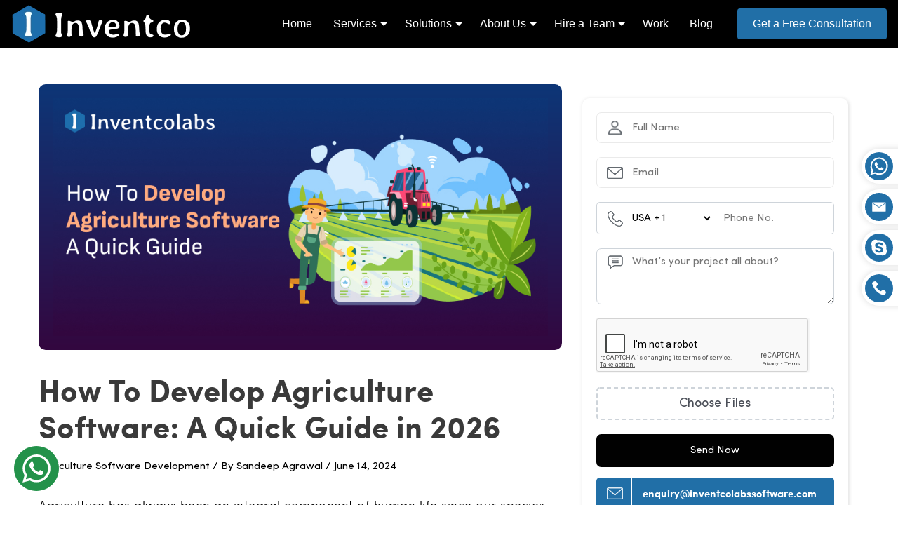

--- FILE ---
content_type: text/html; charset=UTF-8
request_url: https://www.inventcolabssoftware.com/blog/how-to-develop-agriculture-software-a-quick-guide/
body_size: 54499
content:
<!DOCTYPE html>
<html lang="en-US">
<head>
<meta charset="UTF-8">
<meta name="viewport" content="width=device-width, initial-scale=1">
<link rel="profile" href="https://gmpg.org/xfn/11">


<script type="text/javascript">

var Tawk_API=Tawk_API||{}, Tawk_LoadStart=new Date();

(function(){

var s1=document.createElement("script"),s0=document.getElementsByTagName("script")[0];

s1.async=true;

s1.src='https://embed.tawk.to/624700342abe5b455fc2ecf5/1fvilhjl5';

s1.charset='UTF-8';

s1.setAttribute('crossorigin','*');

s0.parentNode.insertBefore(s1,s0);

})();

</script>
	      <!-- Google tag (gtag.js) -->
      <script async src="https://www.googletagmanager.com/gtag/js?id=G-EVKVX138GW"></script>
      <script>
        window.dataLayer = window.dataLayer || [];
        function gtag(){dataLayer.push(arguments);}
        gtag('js', new Date());

        gtag('config', 'G-EVKVX138GW');
      </script>
<title>A Brief Guide to Agriculture Software Development in 2026</title>
<meta name="description" content="With the increasing demand of agriculture software, here we explain advantages, features, factors, steps to develop custom agricultural farm management software">
<meta name="robots" content="index, follow">
<meta name="googlebot" content="index, follow, max-snippet:-1, max-image-preview:large, max-video-preview:-1">
<meta name="bingbot" content="index, follow, max-snippet:-1, max-image-preview:large, max-video-preview:-1">
<link rel="canonical" href="https://www.inventcolabssoftware.com/blog/how-to-develop-agriculture-software-a-quick-guide/">
<meta property="og:url" content="https://www.inventcolabssoftware.com/blog/how-to-develop-agriculture-software-a-quick-guide/">
<meta property="og:locale" content="en_US">
<meta property="og:type" content="article">
<meta property="og:title" content="A Brief Guide to Agriculture Software Development in 2026 ">
<meta property="og:description" content="With the increasing demand of agriculture software, here we explain advantages, features, factors, steps to develop custom agricultural farm management software">
<meta property="og:image" content="https://www.inventcolabssoftware.com/blog/wp-content/uploads/2024/06/Social-banner-43.jpg">
<meta property="og:image:secure_url" content="https://www.inventcolabssoftware.com/blog/wp-content/uploads/2024/06/Social-banner-43.jpg">
<meta property="og:image:width" content="1200">
<meta property="og:image:height" content="630">
<meta property="og:image:alt" content="How To Develop Agriculture Software">
<meta name="twitter:card" content="summary">
<meta name="twitter:title" content="A Brief Guide to Agriculture Software Development in 2026 ">
<meta name="twitter:description" content="With the increasing demand of agriculture software, here we explain advantages, features, factors, steps to develop custom agricultural farm management software">
<meta name="twitter:image" content="https://www.inventcolabssoftware.com/blog/wp-content/uploads/2024/06/Social-banner-43.jpg">
<link rel="alternate" type="application/rss+xml" title=" &raquo; Feed" href="https://www.inventcolabssoftware.com/blog/feed/" />
<link rel="alternate" type="application/rss+xml" title=" &raquo; Comments Feed" href="https://www.inventcolabssoftware.com/blog/comments/feed/" />
<link rel="alternate" title="oEmbed (JSON)" type="application/json+oembed" href="https://www.inventcolabssoftware.com/blog/wp-json/oembed/1.0/embed?url=https%3A%2F%2Fwww.inventcolabssoftware.com%2Fblog%2Fhow-to-develop-agriculture-software-a-quick-guide%2F" />
<link rel="alternate" title="oEmbed (XML)" type="text/xml+oembed" href="https://www.inventcolabssoftware.com/blog/wp-json/oembed/1.0/embed?url=https%3A%2F%2Fwww.inventcolabssoftware.com%2Fblog%2Fhow-to-develop-agriculture-software-a-quick-guide%2F&#038;format=xml" />
<link rel="alternate" type="application/rss+xml" title=" &raquo; Stories Feed" href="https://www.inventcolabssoftware.com/blog/web-stories/feed/"><style id='wp-img-auto-sizes-contain-inline-css'>
img:is([sizes=auto i],[sizes^="auto," i]){contain-intrinsic-size:3000px 1500px}
/*# sourceURL=wp-img-auto-sizes-contain-inline-css */
</style>
<link rel='stylesheet' id='astra-theme-css-css' href='https://www.inventcolabssoftware.com/blog/wp-content/themes/astra/assets/css/minified/main.min.css?ver=3.8.5' media='all' />
<style id='astra-theme-css-inline-css'>
:root{--ast-container-default-xlg-padding:3em;--ast-container-default-lg-padding:3em;--ast-container-default-slg-padding:2em;--ast-container-default-md-padding:3em;--ast-container-default-sm-padding:3em;--ast-container-default-xs-padding:2.4em;--ast-container-default-xxs-padding:1.8em;}html{font-size:93.75%;}a{color:var(--ast-global-color-0);}a:hover,a:focus{color:var(--ast-global-color-1);}body,button,input,select,textarea,.ast-button,.ast-custom-button{font-family:-apple-system,BlinkMacSystemFont,Segoe UI,Roboto,Oxygen-Sans,Ubuntu,Cantarell,Helvetica Neue,sans-serif;font-weight:inherit;font-size:15px;font-size:1rem;}blockquote{color:var(--ast-global-color-3);}p,.entry-content p{margin-bottom:0.7em;}.site-title{font-size:35px;font-size:2.3333333333333rem;display:none;}header .custom-logo-link img{max-width:309px;}.astra-logo-svg{width:309px;}.ast-archive-description .ast-archive-title{font-size:40px;font-size:2.6666666666667rem;}.site-header .site-description{font-size:15px;font-size:1rem;display:none;}.entry-title{font-size:30px;font-size:2rem;}h1,.entry-content h1{font-size:40px;font-size:2.6666666666667rem;}h2,.entry-content h2{font-size:30px;font-size:2rem;line-height:1.55;}h3,.entry-content h3{font-size:25px;font-size:1.6666666666667rem;}h4,.entry-content h4{font-size:20px;font-size:1.3333333333333rem;}h5,.entry-content h5{font-size:18px;font-size:1.2rem;}h6,.entry-content h6{font-size:15px;font-size:1rem;}.ast-single-post .entry-title,.page-title{font-size:30px;font-size:2rem;}::selection{background-color:var(--ast-global-color-0);color:#ffffff;}body,h1,.entry-title a,.entry-content h1,h2,.entry-content h2,h3,.entry-content h3,h4,.entry-content h4,h5,.entry-content h5,h6,.entry-content h6{color:var(--ast-global-color-3);}.tagcloud a:hover,.tagcloud a:focus,.tagcloud a.current-item{color:#ffffff;border-color:var(--ast-global-color-0);background-color:var(--ast-global-color-0);}input:focus,input[type="text"]:focus,input[type="email"]:focus,input[type="url"]:focus,input[type="password"]:focus,input[type="reset"]:focus,input[type="search"]:focus,textarea:focus{border-color:var(--ast-global-color-0);}input[type="radio"]:checked,input[type=reset],input[type="checkbox"]:checked,input[type="checkbox"]:hover:checked,input[type="checkbox"]:focus:checked,input[type=range]::-webkit-slider-thumb{border-color:var(--ast-global-color-0);background-color:var(--ast-global-color-0);box-shadow:none;}.site-footer a:hover + .post-count,.site-footer a:focus + .post-count{background:var(--ast-global-color-0);border-color:var(--ast-global-color-0);}.single .nav-links .nav-previous,.single .nav-links .nav-next{color:var(--ast-global-color-0);}.entry-meta,.entry-meta *{line-height:1.45;color:var(--ast-global-color-0);}.entry-meta a:hover,.entry-meta a:hover *,.entry-meta a:focus,.entry-meta a:focus *,.page-links > .page-link,.page-links .page-link:hover,.post-navigation a:hover{color:var(--ast-global-color-1);}#cat option,.secondary .calendar_wrap thead a,.secondary .calendar_wrap thead a:visited{color:var(--ast-global-color-0);}.secondary .calendar_wrap #today,.ast-progress-val span{background:var(--ast-global-color-0);}.secondary a:hover + .post-count,.secondary a:focus + .post-count{background:var(--ast-global-color-0);border-color:var(--ast-global-color-0);}.calendar_wrap #today > a{color:#ffffff;}.page-links .page-link,.single .post-navigation a{color:var(--ast-global-color-0);}.ast-archive-title{color:var(--ast-global-color-2);}.widget-title{font-size:21px;font-size:1.4rem;color:var(--ast-global-color-2);}#secondary,#secondary button,#secondary input,#secondary select,#secondary textarea{font-size:15px;font-size:1rem;}.ast-single-post .entry-content a,.ast-comment-content a:not(.ast-comment-edit-reply-wrap a){text-decoration:underline;}.ast-single-post .wp-block-button .wp-block-button__link,.ast-single-post .elementor-button-wrapper .elementor-button,.ast-single-post .entry-content .uagb-tab a,.ast-single-post .entry-content .uagb-ifb-cta a,.ast-single-post .entry-content .wp-block-uagb-buttons a,.ast-single-post .entry-content .uabb-module-content a,.ast-single-post .entry-content .uagb-post-grid a,.ast-single-post .entry-content .uagb-timeline a,.ast-single-post .entry-content .uagb-toc__wrap a,.ast-single-post .entry-content .uagb-taxomony-box a,.ast-single-post .entry-content .woocommerce a,.entry-content .wp-block-latest-posts > li > a{text-decoration:none;}.site-logo-img img{ transition:all 0.2s linear;}#secondary {margin: 4em 0 2.5em;word-break: break-word;line-height: 2;}#secondary li {margin-bottom: 0.75em;}#secondary li:last-child {margin-bottom: 0;}@media (max-width: 768px) {.js_active .ast-plain-container.ast-single-post #secondary {margin-top: 1.5em;}}.ast-separate-container.ast-two-container #secondary .widget {background-color: #fff;padding: 2em;margin-bottom: 2em;}@media (min-width: 993px) {.ast-left-sidebar #secondary {padding-right: 60px;}.ast-right-sidebar #secondary {padding-left: 60px;}}@media (max-width: 993px) {.ast-right-sidebar #secondary {padding-left: 30px;}.ast-left-sidebar #secondary {padding-right: 30px;}}@media (min-width: 993px) {.ast-page-builder-template.ast-left-sidebar #secondary {padding-left: 60px;}.ast-page-builder-template.ast-right-sidebar #secondary {padding-right: 60px;}}@media (max-width: 993px) {.ast-page-builder-template.ast-right-sidebar #secondary {padding-right: 30px;}.ast-page-builder-template.ast-left-sidebar #secondary {padding-left: 30px;}}@media (max-width:921px){#ast-desktop-header{display:none;}}@media (min-width:921px){#ast-mobile-header{display:none;}}.wp-block-buttons.aligncenter{justify-content:center;}@media (max-width:921px){.ast-theme-transparent-header #primary,.ast-theme-transparent-header #secondary{padding:0;}}@media (max-width:921px){.ast-plain-container.ast-no-sidebar #primary{padding:0;}}.ast-plain-container.ast-no-sidebar #primary{margin-top:0;margin-bottom:0;}.ast-plain-container.ast-no-sidebar #primary{margin-top:60px;margin-bottom:60px;}.wp-block-button.is-style-outline .wp-block-button__link{border-color:var(--ast-global-color-0);}.wp-block-button.is-style-outline > .wp-block-button__link:not(.has-text-color),.wp-block-button.wp-block-button__link.is-style-outline:not(.has-text-color){color:var(--ast-global-color-0);}.wp-block-button.is-style-outline .wp-block-button__link:hover,.wp-block-button.is-style-outline .wp-block-button__link:focus{color:#ffffff !important;background-color:var(--ast-global-color-1);border-color:var(--ast-global-color-1);}.post-page-numbers.current .page-link,.ast-pagination .page-numbers.current{color:#ffffff;border-color:var(--ast-global-color-0);background-color:var(--ast-global-color-0);border-radius:2px;}h1.widget-title{font-weight:inherit;}h2.widget-title{font-weight:inherit;}h3.widget-title{font-weight:inherit;}#page{display:flex;flex-direction:column;min-height:100vh;}.ast-404-layout-1 h1.page-title{color:var(--ast-global-color-2);}.single .post-navigation a{line-height:1em;height:inherit;}.error-404 .page-sub-title{font-size:1.5rem;font-weight:inherit;}.search .site-content .content-area .search-form{margin-bottom:0;}#page .site-content{flex-grow:1;}.widget{margin-bottom:3.5em;}#secondary li{line-height:1.5em;}#secondary .wp-block-group h2{margin-bottom:0.7em;}#secondary h2{font-size:1.7rem;}.ast-separate-container .ast-article-post,.ast-separate-container .ast-article-single,.ast-separate-container .ast-comment-list li.depth-1,.ast-separate-container .comment-respond{padding:3em;}.ast-separate-container .ast-comment-list li.depth-1,.hentry{margin-bottom:2em;}.ast-separate-container .ast-archive-description,.ast-separate-container .ast-author-box{background-color:var(--ast-global-color-5);border-bottom:1px solid var(--ast-global-color-6);}.ast-separate-container .comments-title{padding:2em 2em 0 2em;}.ast-page-builder-template .comment-form-textarea,.ast-comment-formwrap .ast-grid-common-col{padding:0;}.ast-comment-formwrap{padding:0 20px;display:inline-flex;column-gap:20px;}.archive.ast-page-builder-template .entry-header{margin-top:2em;}.ast-page-builder-template .ast-comment-formwrap{width:100%;}.entry-title{margin-bottom:0.5em;}.ast-archive-description .ast-archive-title{margin-bottom:10px;text-transform:capitalize;}.ast-archive-description p{font-size:inherit;font-weight:inherit;line-height:inherit;}@media (min-width:921px){.ast-left-sidebar.ast-page-builder-template #secondary,.archive.ast-right-sidebar.ast-page-builder-template .site-main{padding-left:20px;padding-right:20px;}}@media (max-width:544px){.ast-comment-formwrap.ast-row{column-gap:10px;}}@media (min-width:1201px){.ast-separate-container .ast-article-post,.ast-separate-container .ast-article-single,.ast-separate-container .ast-archive-description,.ast-separate-container .ast-author-box,.ast-separate-container .ast-404-layout-1,.ast-separate-container .no-results{padding:3em;}}@media (max-width:921px){.ast-separate-container #primary,.ast-separate-container #secondary{padding:1.5em 0;}#primary,#secondary{padding:1.5em 0;margin:0;}.ast-left-sidebar #content > .ast-container{display:flex;flex-direction:column-reverse;width:100%;}}@media (max-width:921px){#secondary.secondary{padding-top:0;}.ast-separate-container.ast-right-sidebar #secondary{padding-left:1em;padding-right:1em;}.ast-separate-container.ast-two-container #secondary{padding-left:0;padding-right:0;}.ast-page-builder-template .entry-header #secondary,.ast-page-builder-template #secondary{margin-top:1.5em;}}@media (max-width:921px){.ast-right-sidebar #primary{padding-right:0;}.ast-page-builder-template.ast-left-sidebar #secondary,.ast-page-builder-template.ast-right-sidebar #secondary{padding-right:20px;padding-left:20px;}.ast-right-sidebar #secondary,.ast-left-sidebar #primary{padding-left:0;}.ast-left-sidebar #secondary{padding-right:0;}}@media (min-width:922px){.ast-separate-container.ast-right-sidebar #primary,.ast-separate-container.ast-left-sidebar #primary{border:0;}.search-no-results.ast-separate-container #primary{margin-bottom:4em;}}@media (min-width:922px){.ast-right-sidebar #primary{border-right:1px solid #eee;}.ast-left-sidebar #primary{border-left:1px solid #eee;}.ast-right-sidebar #secondary{border-left:1px solid #eee;margin-left:-1px;}.ast-left-sidebar #secondary{border-right:1px solid #eee;margin-right:-1px;}.ast-separate-container.ast-two-container.ast-right-sidebar #secondary{padding-left:30px;padding-right:0;}.ast-separate-container.ast-two-container.ast-left-sidebar #secondary{padding-right:30px;padding-left:0;}.ast-separate-container.ast-right-sidebar #secondary,.ast-separate-container.ast-left-sidebar #secondary{border:0;margin-left:auto;margin-right:auto;}.ast-separate-container.ast-two-container #secondary .widget:last-child{margin-bottom:0;}}.wp-block-button .wp-block-button__link{color:#ffffff;}.wp-block-button .wp-block-button__link:hover,.wp-block-button .wp-block-button__link:focus{color:#ffffff;background-color:var(--ast-global-color-1);border-color:var(--ast-global-color-1);}.elementor-widget-heading h2.elementor-heading-title{line-height:1.55;}.wp-block-button .wp-block-button__link,.wp-block-search .wp-block-search__button,body .wp-block-file .wp-block-file__button{border-color:var(--ast-global-color-0);background-color:var(--ast-global-color-0);color:#ffffff;font-family:inherit;font-weight:inherit;line-height:1;border-radius:2px;padding-top:15px;padding-right:30px;padding-bottom:15px;padding-left:30px;}@media (max-width:921px){.wp-block-button .wp-block-button__link,.wp-block-search .wp-block-search__button,body .wp-block-file .wp-block-file__button{padding-top:14px;padding-right:28px;padding-bottom:14px;padding-left:28px;}}@media (max-width:544px){.wp-block-button .wp-block-button__link,.wp-block-search .wp-block-search__button,body .wp-block-file .wp-block-file__button{padding-top:12px;padding-right:24px;padding-bottom:12px;padding-left:24px;}}.menu-toggle,button,.ast-button,.ast-custom-button,.button,input#submit,input[type="button"],input[type="submit"],input[type="reset"],form[CLASS*="wp-block-search__"].wp-block-search .wp-block-search__inside-wrapper .wp-block-search__button,body .wp-block-file .wp-block-file__button,.search .search-submit{border-style:solid;border-top-width:0;border-right-width:0;border-left-width:0;border-bottom-width:0;color:#ffffff;border-color:var(--ast-global-color-0);background-color:var(--ast-global-color-0);border-radius:2px;padding-top:15px;padding-right:30px;padding-bottom:15px;padding-left:30px;font-family:inherit;font-weight:inherit;line-height:1;}button:focus,.menu-toggle:hover,button:hover,.ast-button:hover,.ast-custom-button:hover .button:hover,.ast-custom-button:hover ,input[type=reset]:hover,input[type=reset]:focus,input#submit:hover,input#submit:focus,input[type="button"]:hover,input[type="button"]:focus,input[type="submit"]:hover,input[type="submit"]:focus,form[CLASS*="wp-block-search__"].wp-block-search .wp-block-search__inside-wrapper .wp-block-search__button:hover,form[CLASS*="wp-block-search__"].wp-block-search .wp-block-search__inside-wrapper .wp-block-search__button:focus,body .wp-block-file .wp-block-file__button:hover,body .wp-block-file .wp-block-file__button:focus{color:#ffffff;background-color:var(--ast-global-color-1);border-color:var(--ast-global-color-1);}form[CLASS*="wp-block-search__"].wp-block-search .wp-block-search__inside-wrapper .wp-block-search__button.has-icon{padding-top:calc(15px - 3px);padding-right:calc(30px - 3px);padding-bottom:calc(15px - 3px);padding-left:calc(30px - 3px);}@media (min-width:544px){.ast-container{max-width:100%;}}@media (max-width:544px){.ast-separate-container .ast-article-post,.ast-separate-container .ast-article-single,.ast-separate-container .comments-title,.ast-separate-container .ast-archive-description{padding:1.5em 1em;}.ast-separate-container #content .ast-container{padding-left:0.54em;padding-right:0.54em;}.ast-separate-container .ast-comment-list li.depth-1{padding:1.5em 1em;margin-bottom:1.5em;}.ast-separate-container .ast-comment-list .bypostauthor{padding:.5em;}.ast-search-menu-icon.ast-dropdown-active .search-field{width:170px;}.menu-toggle,button,.ast-button,.button,input#submit,input[type="button"],input[type="submit"],input[type="reset"]{padding-top:12px;padding-right:24px;padding-bottom:12px;padding-left:24px;}.ast-separate-container #secondary{padding-top:0;}.ast-separate-container.ast-two-container #secondary .widget{margin-bottom:1.5em;padding-left:1em;padding-right:1em;}}@media (max-width:921px){.menu-toggle,button,.ast-button,.button,input#submit,input[type="button"],input[type="submit"],input[type="reset"]{padding-top:14px;padding-right:28px;padding-bottom:14px;padding-left:28px;}.ast-mobile-header-stack .main-header-bar .ast-search-menu-icon{display:inline-block;}.ast-header-break-point.ast-header-custom-item-outside .ast-mobile-header-stack .main-header-bar .ast-search-icon{margin:0;}.ast-comment-avatar-wrap img{max-width:2.5em;}.ast-separate-container .ast-comment-list li.depth-1{padding:1.5em 2.14em;}.ast-separate-container .comment-respond{padding:2em 2.14em;}.ast-comment-meta{padding:0 1.8888em 1.3333em;}}@media (max-width:921px){.site-title{display:block;}.ast-archive-description .ast-archive-title{font-size:40px;}.site-header .site-description{display:none;}.entry-title{font-size:30px;}h1,.entry-content h1{font-size:30px;}h2,.entry-content h2{font-size:25px;}h3,.entry-content h3{font-size:20px;}.ast-single-post .entry-title,.page-title{font-size:30px;}}@media (max-width:544px){.site-title{display:block;}.ast-archive-description .ast-archive-title{font-size:40px;}.site-header .site-description{display:none;}.entry-title{font-size:30px;}h1,.entry-content h1{font-size:30px;}h2,.entry-content h2{font-size:25px;}h3,.entry-content h3{font-size:20px;}.ast-single-post .entry-title,.page-title{font-size:30px;}}@media (max-width:921px){html{font-size:85.5%;}}@media (max-width:544px){html{font-size:85.5%;}}@media (min-width:922px){.ast-container{max-width:1960px;}}@media (min-width:922px){.site-content .ast-container{display:flex;}}@media (max-width:921px){.site-content .ast-container{flex-direction:column;}}@media (min-width:922px){.main-header-menu .sub-menu .menu-item.ast-left-align-sub-menu:hover > .sub-menu,.main-header-menu .sub-menu .menu-item.ast-left-align-sub-menu.focus > .sub-menu{margin-left:-0px;}}.footer-widget-area[data-section^="section-fb-html-"] .ast-builder-html-element{text-align:center;}blockquote,cite {font-style: initial;}.wp-block-file {display: flex;align-items: center;flex-wrap: wrap;justify-content: space-between;}.wp-block-pullquote {border: none;}.wp-block-pullquote blockquote::before {content: "\201D";font-family: "Helvetica",sans-serif;display: flex;transform: rotate( 180deg );font-size: 6rem;font-style: normal;line-height: 1;font-weight: bold;align-items: center;justify-content: center;}.has-text-align-right > blockquote::before {justify-content: flex-start;}.has-text-align-left > blockquote::before {justify-content: flex-end;}figure.wp-block-pullquote.is-style-solid-color blockquote {max-width: 100%;text-align: inherit;}html body {--wp--custom--ast-default-block-top-padding: 3em;--wp--custom--ast-default-block-right-padding: 3em;--wp--custom--ast-default-block-bottom-padding: 3em;--wp--custom--ast-default-block-left-padding: 3em;--wp--custom--ast-container-width: 1920px;--wp--custom--ast-content-width-size: 1920px;--wp--custom--ast-wide-width-size: calc(1920px + var(--wp--custom--ast-default-block-left-padding) + var(--wp--custom--ast-default-block-right-padding));}@media(max-width: 921px) {html body {--wp--custom--ast-default-block-top-padding: 3em;--wp--custom--ast-default-block-right-padding: 2em;--wp--custom--ast-default-block-bottom-padding: 3em;--wp--custom--ast-default-block-left-padding: 2em;}}@media(max-width: 544px) {html body {--wp--custom--ast-default-block-top-padding: 3em;--wp--custom--ast-default-block-right-padding: 1.5em;--wp--custom--ast-default-block-bottom-padding: 3em;--wp--custom--ast-default-block-left-padding: 1.5em;}}.entry-content > .wp-block-group,.entry-content > .wp-block-cover,.entry-content > .wp-block-columns {padding-top: var(--wp--custom--ast-default-block-top-padding);padding-right: var(--wp--custom--ast-default-block-right-padding);padding-bottom: var(--wp--custom--ast-default-block-bottom-padding);padding-left: var(--wp--custom--ast-default-block-left-padding);}.ast-plain-container.ast-no-sidebar .entry-content > .alignfull,.ast-page-builder-template .ast-no-sidebar .entry-content > .alignfull {margin-left: calc( -50vw + 50%);margin-right: calc( -50vw + 50%);max-width: 100vw;width: 100vw;}.ast-plain-container.ast-no-sidebar .entry-content .alignfull .alignfull,.ast-page-builder-template.ast-no-sidebar .entry-content .alignfull .alignfull,.ast-plain-container.ast-no-sidebar .entry-content .alignfull .alignwide,.ast-page-builder-template.ast-no-sidebar .entry-content .alignfull .alignwide,.ast-plain-container.ast-no-sidebar .entry-content .alignwide .alignfull,.ast-page-builder-template.ast-no-sidebar .entry-content .alignwide .alignfull,.ast-plain-container.ast-no-sidebar .entry-content .alignwide .alignwide,.ast-page-builder-template.ast-no-sidebar .entry-content .alignwide .alignwide,.ast-plain-container.ast-no-sidebar .entry-content .wp-block-column .alignfull,.ast-page-builder-template.ast-no-sidebar .entry-content .wp-block-column .alignfull,.ast-plain-container.ast-no-sidebar .entry-content .wp-block-column .alignwide,.ast-page-builder-template.ast-no-sidebar .entry-content .wp-block-column .alignwide {margin-left: auto;margin-right: auto;width: 100%;}[ast-blocks-layout] .wp-block-separator:not(.is-style-dots) {height: 0;}[ast-blocks-layout] .wp-block-separator {margin: 20px auto;}[ast-blocks-layout] .wp-block-separator:not(.is-style-wide):not(.is-style-dots) {max-width: 100px;}[ast-blocks-layout] .wp-block-separator.has-background {padding: 0;}.entry-content[ast-blocks-layout] > * {max-width: var(--wp--custom--ast-content-width-size);margin-left: auto;margin-right: auto;}.entry-content[ast-blocks-layout] > .alignwide {max-width: var(--wp--custom--ast-wide-width-size);}.entry-content[ast-blocks-layout] .alignfull {max-width: none;}.entry-content .wp-block-columns {margin-bottom: 0;}blockquote {margin: 1.5em;border: none;}.wp-block-quote:not(.has-text-align-right):not(.has-text-align-center) {border-left: 5px solid rgba(0,0,0,0.05);}.has-text-align-right > blockquote,blockquote.has-text-align-right {border-right: 5px solid rgba(0,0,0,0.05);}.has-text-align-left > blockquote,blockquote.has-text-align-left {border-left: 5px solid rgba(0,0,0,0.05);}.wp-block-site-tagline,.wp-block-latest-posts .read-more {margin-top: 15px;}.wp-block-loginout p label {display: block;}.wp-block-loginout p:not(.login-remember):not(.login-submit) input {width: 100%;}.wp-block-loginout input:focus {border-color: transparent;}.wp-block-loginout input:focus {outline: thin dotted;}.entry-content .wp-block-media-text .wp-block-media-text__content {padding: 0 0 0 8%;}.entry-content .wp-block-media-text.has-media-on-the-right .wp-block-media-text__content {padding: 0 8% 0 0;}.entry-content .wp-block-media-text.has-background .wp-block-media-text__content {padding: 8%;}.entry-content .wp-block-cover:not([class*="background-color"]) .wp-block-cover__inner-container,.entry-content .wp-block-cover:not([class*="background-color"]) .wp-block-cover-image-text,.entry-content .wp-block-cover:not([class*="background-color"]) .wp-block-cover-text,.entry-content .wp-block-cover-image:not([class*="background-color"]) .wp-block-cover__inner-container,.entry-content .wp-block-cover-image:not([class*="background-color"]) .wp-block-cover-image-text,.entry-content .wp-block-cover-image:not([class*="background-color"]) .wp-block-cover-text {color: var(--ast-global-color-5);}.wp-block-loginout .login-remember input {width: 1.1rem;height: 1.1rem;margin: 0 5px 4px 0;vertical-align: middle;}.wp-block-latest-posts > li > *:first-child,.wp-block-latest-posts:not(.is-grid) > li:first-child {margin-top: 0;}.wp-block-search__inside-wrapper .wp-block-search__input {padding: 0 10px;color: var(--ast-global-color-3);background: var(--ast-global-color-5);border-color: #e5e5e5;}.wp-block-latest-posts .read-more {margin-bottom: 1.5em;}.wp-block-search__no-button .wp-block-search__inside-wrapper .wp-block-search__input {padding-top: 5px;padding-bottom: 5px;}.wp-block-latest-posts .wp-block-latest-posts__post-date,.wp-block-latest-posts .wp-block-latest-posts__post-author {font-size: 1rem;}.wp-block-latest-posts > li > *,.wp-block-latest-posts:not(.is-grid) > li {margin-top: 12px;margin-bottom: 12px;}.ast-page-builder-template .entry-content[ast-blocks-layout] > *,.ast-page-builder-template .entry-content[ast-blocks-layout] > .alignfull > * {max-width: none;}.ast-page-builder-template .entry-content[ast-blocks-layout] > .alignwide > * {max-width: var(--wp--custom--ast-wide-width-size);}.ast-page-builder-template .entry-content[ast-blocks-layout] > .inherit-container-width > *,.ast-page-builder-template .entry-content[ast-blocks-layout] > * > *,.entry-content[ast-blocks-layout] > .wp-block-cover .wp-block-cover__inner-container {max-width: var(--wp--custom--ast-content-width-size);margin-left: auto;margin-right: auto;}.entry-content[ast-blocks-layout] .wp-block-cover:not(.alignleft):not(.alignright) {width: auto;}@media(max-width: 1200px) {.ast-separate-container .entry-content > .alignfull,.ast-separate-container .entry-content[ast-blocks-layout] > .alignwide,.ast-plain-container .entry-content[ast-blocks-layout] > .alignwide,.ast-plain-container .entry-content .alignfull {margin-left: calc(-1 * min(var(--ast-container-default-xlg-padding),20px)) ;margin-right: calc(-1 * min(var(--ast-container-default-xlg-padding),20px));}}@media(min-width: 1201px) {.ast-separate-container .entry-content > .alignfull {margin-left: calc(-1 * var(--ast-container-default-xlg-padding) );margin-right: calc(-1 * var(--ast-container-default-xlg-padding) );}.ast-separate-container .entry-content[ast-blocks-layout] > .alignwide,.ast-plain-container .entry-content[ast-blocks-layout] > .alignwide {margin-left: calc(-1 * var(--wp--custom--ast-default-block-left-padding) );margin-right: calc(-1 * var(--wp--custom--ast-default-block-right-padding) );}}@media(min-width: 921px) {.ast-separate-container .entry-content .wp-block-group.alignwide:not(.inherit-container-width) > :where(:not(.alignleft):not(.alignright)),.ast-plain-container .entry-content .wp-block-group.alignwide:not(.inherit-container-width) > :where(:not(.alignleft):not(.alignright)) {max-width: calc( var(--wp--custom--ast-content-width-size) + 80px );}.ast-plain-container.ast-right-sidebar .entry-content[ast-blocks-layout] .alignfull,.ast-plain-container.ast-left-sidebar .entry-content[ast-blocks-layout] .alignfull {margin-left: -60px;margin-right: -60px;}}@media(min-width: 544px) {.entry-content > .alignleft {margin-right: 20px;}.entry-content > .alignright {margin-left: 20px;}}@media (max-width:544px){.wp-block-columns .wp-block-column:not(:last-child){margin-bottom:20px;}.wp-block-latest-posts{margin:0;}}@media( max-width: 600px ) {.entry-content .wp-block-media-text .wp-block-media-text__content,.entry-content .wp-block-media-text.has-media-on-the-right .wp-block-media-text__content {padding: 8% 0 0;}.entry-content .wp-block-media-text.has-background .wp-block-media-text__content {padding: 8%;}}.ast-header-break-point .ast-mobile-header-wrap .ast-above-header-wrap .main-header-bar-navigation .inline-on-mobile .menu-item .menu-link,.ast-header-break-point .ast-mobile-header-wrap .ast-main-header-wrap .main-header-bar-navigation .inline-on-mobile .menu-item .menu-link,.ast-header-break-point .ast-mobile-header-wrap .ast-below-header-wrap .main-header-bar-navigation .inline-on-mobile .menu-item .menu-link {border: none;}.ast-header-break-point .ast-mobile-header-wrap .ast-above-header-wrap .main-header-bar-navigation .inline-on-mobile .menu-item-has-children > .ast-menu-toggle::before,.ast-header-break-point .ast-mobile-header-wrap .ast-main-header-wrap .main-header-bar-navigation .inline-on-mobile .menu-item-has-children > .ast-menu-toggle::before,.ast-header-break-point .ast-mobile-header-wrap .ast-below-header-wrap .main-header-bar-navigation .inline-on-mobile .menu-item-has-children > .ast-menu-toggle::before {font-size: .6rem;}.ast-header-break-point .ast-mobile-header-wrap .ast-flex.inline-on-mobile {flex-wrap: unset;}.ast-header-break-point .ast-mobile-header-wrap .ast-flex.inline-on-mobile .menu-item.ast-submenu-expanded > .sub-menu .menu-link {padding: .1em 1em;}.ast-header-break-point .ast-mobile-header-wrap .ast-flex.inline-on-mobile .menu-item.ast-submenu-expanded > .sub-menu > .menu-item .ast-menu-toggle::before {transform: rotate(-90deg);}.ast-header-break-point .ast-mobile-header-wrap .ast-flex.inline-on-mobile .menu-item.ast-submenu-expanded > .sub-menu > .menu-item.ast-submenu-expanded .ast-menu-toggle::before {transform: rotate(-270deg);}.ast-header-break-point .ast-mobile-header-wrap .ast-flex.inline-on-mobile .menu-item > .sub-menu > .menu-item .menu-link:before {content: none;}.ast-header-break-point .ast-mobile-header-wrap .ast-flex.inline-on-mobile {flex-wrap: unset;}.ast-header-break-point .ast-mobile-header-wrap .ast-flex.inline-on-mobile .menu-item.ast-submenu-expanded > .sub-menu .menu-link {padding: .1em 1em;}.ast-header-break-point .ast-mobile-header-wrap .ast-flex.inline-on-mobile .menu-item.ast-submenu-expanded > .sub-menu > .menu-item .ast-menu-toggle::before {transform: rotate(-90deg);}.ast-header-break-point .ast-mobile-header-wrap .ast-flex.inline-on-mobile .menu-item.ast-submenu-expanded > .sub-menu > .menu-item.ast-submenu-expanded .ast-menu-toggle::before {transform: rotate(-270deg);}.ast-header-break-point .ast-mobile-header-wrap .ast-flex.inline-on-mobile .menu-item > .sub-menu > .menu-item .menu-link:before {content: none;}.ast-header-break-point .inline-on-mobile .sub-menu {width: 150px;}.ast-header-break-point .ast-mobile-header-wrap .ast-flex.inline-on-mobile .menu-item.menu-item-has-children {margin-right: 10px;}.ast-header-break-point .ast-mobile-header-wrap .ast-flex.inline-on-mobile .menu-item.ast-submenu-expanded > .sub-menu {display: block;position: absolute;right: auto;left: 0;}.ast-header-break-point .ast-mobile-header-wrap .ast-flex.inline-on-mobile .menu-item.ast-submenu-expanded > .sub-menu .menu-item .ast-menu-toggle {padding: 0;right: 1em;}.ast-header-break-point .ast-mobile-header-wrap .ast-flex.inline-on-mobile .menu-item.ast-submenu-expanded > .sub-menu > .menu-item > .sub-menu {left: 100%;right: auto;}.ast-header-break-point .ast-mobile-header-wrap .ast-flex.inline-on-mobile .ast-menu-toggle {right: -15px;}.ast-header-break-point .ast-mobile-header-wrap .ast-flex.inline-on-mobile .menu-item.menu-item-has-children {margin-right: 10px;}.ast-header-break-point .ast-mobile-header-wrap .ast-flex.inline-on-mobile .menu-item.ast-submenu-expanded > .sub-menu {display: block;position: absolute;right: auto;left: 0;}.ast-header-break-point .ast-mobile-header-wrap .ast-flex.inline-on-mobile .menu-item.ast-submenu-expanded > .sub-menu > .menu-item > .sub-menu {left: 100%;right: auto;}.ast-header-break-point .ast-mobile-header-wrap .ast-flex.inline-on-mobile .ast-menu-toggle {right: -15px;}:root .has-ast-global-color-0-color{color:var(--ast-global-color-0);}:root .has-ast-global-color-0-background-color{background-color:var(--ast-global-color-0);}:root .wp-block-button .has-ast-global-color-0-color{color:var(--ast-global-color-0);}:root .wp-block-button .has-ast-global-color-0-background-color{background-color:var(--ast-global-color-0);}:root .has-ast-global-color-1-color{color:var(--ast-global-color-1);}:root .has-ast-global-color-1-background-color{background-color:var(--ast-global-color-1);}:root .wp-block-button .has-ast-global-color-1-color{color:var(--ast-global-color-1);}:root .wp-block-button .has-ast-global-color-1-background-color{background-color:var(--ast-global-color-1);}:root .has-ast-global-color-2-color{color:var(--ast-global-color-2);}:root .has-ast-global-color-2-background-color{background-color:var(--ast-global-color-2);}:root .wp-block-button .has-ast-global-color-2-color{color:var(--ast-global-color-2);}:root .wp-block-button .has-ast-global-color-2-background-color{background-color:var(--ast-global-color-2);}:root .has-ast-global-color-3-color{color:var(--ast-global-color-3);}:root .has-ast-global-color-3-background-color{background-color:var(--ast-global-color-3);}:root .wp-block-button .has-ast-global-color-3-color{color:var(--ast-global-color-3);}:root .wp-block-button .has-ast-global-color-3-background-color{background-color:var(--ast-global-color-3);}:root .has-ast-global-color-4-color{color:var(--ast-global-color-4);}:root .has-ast-global-color-4-background-color{background-color:var(--ast-global-color-4);}:root .wp-block-button .has-ast-global-color-4-color{color:var(--ast-global-color-4);}:root .wp-block-button .has-ast-global-color-4-background-color{background-color:var(--ast-global-color-4);}:root .has-ast-global-color-5-color{color:var(--ast-global-color-5);}:root .has-ast-global-color-5-background-color{background-color:var(--ast-global-color-5);}:root .wp-block-button .has-ast-global-color-5-color{color:var(--ast-global-color-5);}:root .wp-block-button .has-ast-global-color-5-background-color{background-color:var(--ast-global-color-5);}:root .has-ast-global-color-6-color{color:var(--ast-global-color-6);}:root .has-ast-global-color-6-background-color{background-color:var(--ast-global-color-6);}:root .wp-block-button .has-ast-global-color-6-color{color:var(--ast-global-color-6);}:root .wp-block-button .has-ast-global-color-6-background-color{background-color:var(--ast-global-color-6);}:root .has-ast-global-color-7-color{color:var(--ast-global-color-7);}:root .has-ast-global-color-7-background-color{background-color:var(--ast-global-color-7);}:root .wp-block-button .has-ast-global-color-7-color{color:var(--ast-global-color-7);}:root .wp-block-button .has-ast-global-color-7-background-color{background-color:var(--ast-global-color-7);}:root .has-ast-global-color-8-color{color:var(--ast-global-color-8);}:root .has-ast-global-color-8-background-color{background-color:var(--ast-global-color-8);}:root .wp-block-button .has-ast-global-color-8-color{color:var(--ast-global-color-8);}:root .wp-block-button .has-ast-global-color-8-background-color{background-color:var(--ast-global-color-8);}:root{--ast-global-color-0:#0170B9;--ast-global-color-1:#3a3a3a;--ast-global-color-2:#3a3a3a;--ast-global-color-3:#4B4F58;--ast-global-color-4:#F5F5F5;--ast-global-color-5:#FFFFFF;--ast-global-color-6:#F2F5F7;--ast-global-color-7:#424242;--ast-global-color-8:#000000;}.ast-breadcrumbs .trail-browse,.ast-breadcrumbs .trail-items,.ast-breadcrumbs .trail-items li{display:inline-block;margin:0;padding:0;border:none;background:inherit;text-indent:0;}.ast-breadcrumbs .trail-browse{font-size:inherit;font-style:inherit;font-weight:inherit;color:inherit;}.ast-breadcrumbs .trail-items{list-style:none;}.trail-items li::after{padding:0 0.3em;content:"\00bb";}.trail-items li:last-of-type::after{display:none;}h1,.entry-content h1,h2,.entry-content h2,h3,.entry-content h3,h4,.entry-content h4,h5,.entry-content h5,h6,.entry-content h6{color:var(--ast-global-color-2);}.entry-title a{color:var(--ast-global-color-2);}@media (max-width:921px){.ast-builder-grid-row-container.ast-builder-grid-row-tablet-3-firstrow .ast-builder-grid-row > *:first-child,.ast-builder-grid-row-container.ast-builder-grid-row-tablet-3-lastrow .ast-builder-grid-row > *:last-child{grid-column:1 / -1;}}@media (max-width:544px){.ast-builder-grid-row-container.ast-builder-grid-row-mobile-3-firstrow .ast-builder-grid-row > *:first-child,.ast-builder-grid-row-container.ast-builder-grid-row-mobile-3-lastrow .ast-builder-grid-row > *:last-child{grid-column:1 / -1;}}.ast-builder-layout-element[data-section="title_tagline"]{display:flex;}@media (max-width:921px){.ast-header-break-point .ast-builder-layout-element[data-section="title_tagline"]{display:flex;}}@media (max-width:544px){.ast-header-break-point .ast-builder-layout-element[data-section="title_tagline"]{display:flex;}}.ast-builder-menu-1{font-family:inherit;font-weight:500;}.ast-builder-menu-1 .menu-item > .menu-link{line-height:2.42;font-size:16px;font-size:1.0666666666667rem;color:#ffffff;}.ast-builder-menu-1 .menu-item > .ast-menu-toggle{color:#ffffff;}.ast-builder-menu-1 .sub-menu,.ast-builder-menu-1 .inline-on-mobile .sub-menu{border-top-width:2px;border-bottom-width:0px;border-right-width:0px;border-left-width:0px;border-color:var(--ast-global-color-0);border-style:solid;border-radius:0px;}.ast-builder-menu-1 .main-header-menu > .menu-item > .sub-menu,.ast-builder-menu-1 .main-header-menu > .menu-item > .astra-full-megamenu-wrapper{margin-top:0px;}.ast-desktop .ast-builder-menu-1 .main-header-menu > .menu-item > .sub-menu:before,.ast-desktop .ast-builder-menu-1 .main-header-menu > .menu-item > .astra-full-megamenu-wrapper:before{height:calc( 0px + 5px );}.ast-desktop .ast-builder-menu-1 .menu-item .sub-menu .menu-link{border-bottom-width:1px;border-color:#eaeaea;border-style:solid;}.ast-desktop .ast-builder-menu-1 .menu-item .sub-menu .menu-item:last-child .menu-link{border-bottom-width:0;}@media (max-width:921px){.ast-header-break-point .ast-builder-menu-1 .menu-item.menu-item-has-children > .ast-menu-toggle{top:0;}.ast-builder-menu-1 .menu-item-has-children > .menu-link:after{content:unset;}}@media (max-width:544px){.ast-header-break-point .ast-builder-menu-1 .menu-item.menu-item-has-children > .ast-menu-toggle{top:0;}}.ast-builder-menu-1{display:flex;}@media (max-width:921px){.ast-header-break-point .ast-builder-menu-1{display:flex;}}@media (max-width:544px){.ast-header-break-point .ast-builder-menu-1{display:flex;}}.site-below-footer-wrap{padding-top:20px;padding-bottom:20px;}.site-below-footer-wrap[data-section="section-below-footer-builder"]{background-color:#00152e;;background-image:none;;min-height:0px;}.site-below-footer-wrap[data-section="section-below-footer-builder"] .ast-builder-grid-row{max-width:1920px;margin-left:auto;margin-right:auto;}.site-below-footer-wrap[data-section="section-below-footer-builder"] .ast-builder-grid-row,.site-below-footer-wrap[data-section="section-below-footer-builder"] .site-footer-section{align-items:center;}.site-below-footer-wrap[data-section="section-below-footer-builder"].ast-footer-row-inline .site-footer-section{display:flex;margin-bottom:0;}.ast-builder-grid-row-full .ast-builder-grid-row{grid-template-columns:1fr;}@media (max-width:921px){.site-below-footer-wrap[data-section="section-below-footer-builder"].ast-footer-row-tablet-inline .site-footer-section{display:flex;margin-bottom:0;}.site-below-footer-wrap[data-section="section-below-footer-builder"].ast-footer-row-tablet-stack .site-footer-section{display:block;margin-bottom:10px;}.ast-builder-grid-row-container.ast-builder-grid-row-tablet-full .ast-builder-grid-row{grid-template-columns:1fr;}}@media (max-width:544px){.site-below-footer-wrap[data-section="section-below-footer-builder"].ast-footer-row-mobile-inline .site-footer-section{display:flex;margin-bottom:0;}.site-below-footer-wrap[data-section="section-below-footer-builder"].ast-footer-row-mobile-stack .site-footer-section{display:block;margin-bottom:10px;}.ast-builder-grid-row-container.ast-builder-grid-row-mobile-full .ast-builder-grid-row{grid-template-columns:1fr;}}.site-below-footer-wrap[data-section="section-below-footer-builder"]{padding-top:0px;padding-bottom:0px;padding-left:0px;padding-right:0px;margin-top:0px;margin-bottom:0px;margin-left:0px;margin-right:0px;}.site-below-footer-wrap[data-section="section-below-footer-builder"]{display:grid;}@media (max-width:921px){.ast-header-break-point .site-below-footer-wrap[data-section="section-below-footer-builder"]{display:grid;}}@media (max-width:544px){.ast-header-break-point .site-below-footer-wrap[data-section="section-below-footer-builder"]{display:grid;}}.ast-builder-html-element img.alignnone{display:inline-block;}.ast-builder-html-element p:first-child{margin-top:0;}.ast-builder-html-element p:last-child{margin-bottom:0;}.ast-header-break-point .main-header-bar .ast-builder-html-element{line-height:1.85714285714286;}.footer-widget-area[data-section="section-fb-html-1"] a:hover{color:#d93730;}.footer-widget-area[data-section="section-fb-html-1"]{display:block;}@media (max-width:921px){.ast-header-break-point .footer-widget-area[data-section="section-fb-html-1"]{display:block;}}@media (max-width:544px){.ast-header-break-point .footer-widget-area[data-section="section-fb-html-1"]{display:block;}}.footer-widget-area[data-section="section-fb-html-2"]{display:block;}@media (max-width:921px){.ast-header-break-point .footer-widget-area[data-section="section-fb-html-2"]{display:block;}}@media (max-width:544px){.ast-header-break-point .footer-widget-area[data-section="section-fb-html-2"]{display:block;}}.footer-widget-area[data-section="section-fb-html-1"] .ast-builder-html-element{text-align:center;}@media (max-width:921px){.footer-widget-area[data-section="section-fb-html-1"] .ast-builder-html-element{text-align:center;}}@media (max-width:544px){.footer-widget-area[data-section="section-fb-html-1"] .ast-builder-html-element{text-align:center;}}.footer-widget-area[data-section="section-fb-html-2"] .ast-builder-html-element{text-align:center;}@media (max-width:921px){.footer-widget-area[data-section="section-fb-html-2"] .ast-builder-html-element{text-align:center;}}@media (max-width:544px){.footer-widget-area[data-section="section-fb-html-2"] .ast-builder-html-element{text-align:center;}}.ast-footer-copyright{text-align:center;}.ast-footer-copyright {color:var(--ast-global-color-3);margin-top:10px;margin-bottom:10px;margin-left:10px;margin-right:10px;}@media (max-width:921px){.ast-footer-copyright{text-align:center;}}@media (max-width:544px){.ast-footer-copyright{text-align:center;}}.ast-footer-copyright.ast-builder-layout-element{display:flex;}@media (max-width:921px){.ast-header-break-point .ast-footer-copyright.ast-builder-layout-element{display:flex;}}@media (max-width:544px){.ast-header-break-point .ast-footer-copyright.ast-builder-layout-element{display:flex;}}.site-above-footer-wrap{padding-top:20px;padding-bottom:20px;}.site-above-footer-wrap[data-section="section-above-footer-builder"]{background-color:#00152e;;background-image:none;;min-height:0px;}.site-above-footer-wrap[data-section="section-above-footer-builder"] .ast-builder-grid-row{max-width:1920px;margin-left:auto;margin-right:auto;}.site-above-footer-wrap[data-section="section-above-footer-builder"] .ast-builder-grid-row,.site-above-footer-wrap[data-section="section-above-footer-builder"] .site-footer-section{align-items:flex-start;}.site-above-footer-wrap[data-section="section-above-footer-builder"].ast-footer-row-inline .site-footer-section{display:flex;margin-bottom:0;}.ast-builder-grid-row-full .ast-builder-grid-row{grid-template-columns:1fr;}@media (max-width:921px){.site-above-footer-wrap[data-section="section-above-footer-builder"].ast-footer-row-tablet-inline .site-footer-section{display:flex;margin-bottom:0;}.site-above-footer-wrap[data-section="section-above-footer-builder"].ast-footer-row-tablet-stack .site-footer-section{display:block;margin-bottom:10px;}.ast-builder-grid-row-container.ast-builder-grid-row-tablet-full .ast-builder-grid-row{grid-template-columns:1fr;}}@media (max-width:544px){.site-above-footer-wrap[data-section="section-above-footer-builder"].ast-footer-row-mobile-inline .site-footer-section{display:flex;margin-bottom:0;}.site-above-footer-wrap[data-section="section-above-footer-builder"].ast-footer-row-mobile-stack .site-footer-section{display:block;margin-bottom:10px;}.ast-builder-grid-row-container.ast-builder-grid-row-mobile-full .ast-builder-grid-row{grid-template-columns:1fr;}}.site-above-footer-wrap[data-section="section-above-footer-builder"]{margin-top:40px;}.site-above-footer-wrap[data-section="section-above-footer-builder"]{display:grid;}@media (max-width:921px){.ast-header-break-point .site-above-footer-wrap[data-section="section-above-footer-builder"]{display:grid;}}@media (max-width:544px){.ast-header-break-point .site-above-footer-wrap[data-section="section-above-footer-builder"]{display:grid;}}.site-primary-footer-wrap{padding-top:45px;padding-bottom:45px;}.site-primary-footer-wrap[data-section="section-primary-footer-builder"]{background-color:#00152e;;background-image:none;;}.site-primary-footer-wrap[data-section="section-primary-footer-builder"] .ast-builder-grid-row{max-width:1920px;margin-left:auto;margin-right:auto;}.site-primary-footer-wrap[data-section="section-primary-footer-builder"] .ast-builder-grid-row,.site-primary-footer-wrap[data-section="section-primary-footer-builder"] .site-footer-section{align-items:flex-start;}.site-primary-footer-wrap[data-section="section-primary-footer-builder"].ast-footer-row-inline .site-footer-section{display:flex;margin-bottom:0;}.ast-builder-grid-row-full .ast-builder-grid-row{grid-template-columns:1fr;}@media (max-width:921px){.site-primary-footer-wrap[data-section="section-primary-footer-builder"].ast-footer-row-tablet-inline .site-footer-section{display:flex;margin-bottom:0;}.site-primary-footer-wrap[data-section="section-primary-footer-builder"].ast-footer-row-tablet-stack .site-footer-section{display:block;margin-bottom:10px;}.ast-builder-grid-row-container.ast-builder-grid-row-tablet-full .ast-builder-grid-row{grid-template-columns:1fr;}}@media (max-width:544px){.site-primary-footer-wrap[data-section="section-primary-footer-builder"].ast-footer-row-mobile-inline .site-footer-section{display:flex;margin-bottom:0;}.site-primary-footer-wrap[data-section="section-primary-footer-builder"].ast-footer-row-mobile-stack .site-footer-section{display:block;margin-bottom:10px;}.ast-builder-grid-row-container.ast-builder-grid-row-mobile-full .ast-builder-grid-row{grid-template-columns:1fr;}}.site-primary-footer-wrap[data-section="section-primary-footer-builder"]{display:grid;}@media (max-width:921px){.ast-header-break-point .site-primary-footer-wrap[data-section="section-primary-footer-builder"]{display:grid;}}@media (max-width:544px){.ast-header-break-point .site-primary-footer-wrap[data-section="section-primary-footer-builder"]{display:grid;}}.elementor-template-full-width .ast-container{display:block;}@media (max-width:544px){.elementor-element .elementor-wc-products .woocommerce[class*="columns-"] ul.products li.product{width:auto;margin:0;}.elementor-element .woocommerce .woocommerce-result-count{float:none;}}.ast-header-break-point .main-header-bar{border-bottom-width:1px;}@media (min-width:922px){.main-header-bar{border-bottom-width:1px;}}@media (min-width:922px){#primary{width:65%;}#secondary{width:35%;}}.main-header-menu .menu-item, #astra-footer-menu .menu-item, .main-header-bar .ast-masthead-custom-menu-items{-js-display:flex;display:flex;-webkit-box-pack:center;-webkit-justify-content:center;-moz-box-pack:center;-ms-flex-pack:center;justify-content:center;-webkit-box-orient:vertical;-webkit-box-direction:normal;-webkit-flex-direction:column;-moz-box-orient:vertical;-moz-box-direction:normal;-ms-flex-direction:column;flex-direction:column;}.main-header-menu > .menu-item > .menu-link, #astra-footer-menu > .menu-item > .menu-link{height:100%;-webkit-box-align:center;-webkit-align-items:center;-moz-box-align:center;-ms-flex-align:center;align-items:center;-js-display:flex;display:flex;}.ast-header-break-point .main-navigation ul .menu-item .menu-link .icon-arrow:first-of-type svg{top:.2em;margin-top:0px;margin-left:0px;width:.65em;transform:translate(0, -2px) rotateZ(270deg);}.ast-mobile-popup-content .ast-submenu-expanded > .ast-menu-toggle{transform:rotateX(180deg);}.ast-separate-container .blog-layout-1, .ast-separate-container .blog-layout-2, .ast-separate-container .blog-layout-3{background-color:transparent;background-image:none;}.ast-separate-container .ast-article-post{background-color:var(--ast-global-color-5);;background-image:none;;}@media (max-width:921px){.ast-separate-container .ast-article-post{background-color:var(--ast-global-color-5);;background-image:none;;}}@media (max-width:544px){.ast-separate-container .ast-article-post{background-color:var(--ast-global-color-5);;background-image:none;;}}.ast-separate-container .ast-article-single:not(.ast-related-post), .ast-separate-container .comments-area .comment-respond,.ast-separate-container .comments-area .ast-comment-list li, .ast-separate-container .ast-woocommerce-container, .ast-separate-container .error-404, .ast-separate-container .no-results, .single.ast-separate-container .site-main .ast-author-meta, .ast-separate-container .related-posts-title-wrapper, .ast-separate-container.ast-two-container #secondary .widget,.ast-separate-container .comments-count-wrapper, .ast-box-layout.ast-plain-container .site-content,.ast-padded-layout.ast-plain-container .site-content, .ast-separate-container .comments-area .comments-title{background-color:var(--ast-global-color-5);;background-image:none;;}@media (max-width:921px){.ast-separate-container .ast-article-single:not(.ast-related-post), .ast-separate-container .comments-area .comment-respond,.ast-separate-container .comments-area .ast-comment-list li, .ast-separate-container .ast-woocommerce-container, .ast-separate-container .error-404, .ast-separate-container .no-results, .single.ast-separate-container .site-main .ast-author-meta, .ast-separate-container .related-posts-title-wrapper, .ast-separate-container.ast-two-container #secondary .widget,.ast-separate-container .comments-count-wrapper, .ast-box-layout.ast-plain-container .site-content,.ast-padded-layout.ast-plain-container .site-content, .ast-separate-container .comments-area .comments-title{background-color:var(--ast-global-color-5);;background-image:none;;}}@media (max-width:544px){.ast-separate-container .ast-article-single:not(.ast-related-post), .ast-separate-container .comments-area .comment-respond,.ast-separate-container .comments-area .ast-comment-list li, .ast-separate-container .ast-woocommerce-container, .ast-separate-container .error-404, .ast-separate-container .no-results, .single.ast-separate-container .site-main .ast-author-meta, .ast-separate-container .related-posts-title-wrapper, .ast-separate-container.ast-two-container #secondary .widget,.ast-separate-container .comments-count-wrapper, .ast-box-layout.ast-plain-container .site-content,.ast-padded-layout.ast-plain-container .site-content, .ast-separate-container .comments-area .comments-title{background-color:var(--ast-global-color-5);;background-image:none;;}}.ast-plain-container, .ast-page-builder-template{background-color:var(--ast-global-color-5);;background-image:none;;}@media (max-width:921px){.ast-plain-container, .ast-page-builder-template{background-color:var(--ast-global-color-5);;background-image:none;;}}@media (max-width:544px){.ast-plain-container, .ast-page-builder-template{background-color:var(--ast-global-color-5);;background-image:none;;}}
		.ast-related-post-title, .entry-meta * {
			word-break: break-word;
		}
		.ast-page-builder-template .ast-related-post .entry-header, .ast-related-post-content .entry-header, .ast-related-post-content .entry-meta {
			margin: 1em auto 1em auto;
			padding: 0;
		}
		.ast-related-posts-wrapper {
			display: grid;
			grid-column-gap: 25px;
			grid-row-gap: 25px;
		}
		.ast-related-posts-wrapper .ast-related-post, .ast-related-post-featured-section {
			padding: 0;
			margin: 0;
			width: 100%;
			position: relative;
		}
		.ast-related-posts-inner-section {
			height: 100%;
		}
		.post-has-thumb + .entry-header, .post-has-thumb + .entry-content {
			margin-top: 1em;
		}
		.ast-related-post-content .entry-meta {
			margin-top: 0.5em;
		}
		.ast-related-posts-inner-section .post-thumb-img-content {
			margin: 0;
			position: relative;
		}
		
				.ast-single-related-posts-container {
					border-top: 1px solid var(--ast-global-color-6);
					margin: 2em 0 0;
				}
				.ast-single-related-posts-container {
					padding-top: 2em;
				}
				.ast-related-posts-title-section, .single .site-main .ast-author-meta .about-author-title-wrapper {
					padding-bottom: 2em;
				}
				.ast-page-builder-template .ast-single-related-posts-container {
					margin: 0;
					padding-left: 20px;
					padding-right: 20px;
				}
				.ast-separate-container .ast-single-related-posts-container {
					padding: 3em;
				}
				@media (max-width: 544px) {
					.ast-separate-container .ast-single-related-posts-container {
						padding: 1.5em 1em;
					}
					.ast-related-posts-title-section, .single .site-main .ast-author-meta .about-author-title-wrapper {
						padding-bottom: 1.5em;
					}
				}
			.ast-single-related-posts-container .ast-related-posts-wrapper{grid-template-columns:repeat( 2, 1fr );}.ast-related-posts-inner-section .ast-date-meta .posted-on, .ast-related-posts-inner-section .ast-date-meta .posted-on *{background:var(--ast-global-color-0);color:#ffffff;}.ast-related-posts-inner-section .ast-date-meta .posted-on .date-month, .ast-related-posts-inner-section .ast-date-meta .posted-on .date-year{color:#ffffff;}.ast-single-related-posts-container{background-color:var(--ast-global-color-5);;background-image:none;;}.ast-related-posts-title{font-size:30px;font-size:2rem;text-align:left;}.ast-related-post-content .entry-header .ast-related-post-title, .ast-related-post-content .entry-header .ast-related-post-title a{font-size:20px;font-size:1.3333333333333rem;line-height:1;}.ast-related-post-content .entry-meta, .ast-related-post-content .entry-meta *{font-size:14px;font-size:0.93333333333333rem;}@media (max-width:921px){.ast-single-related-posts-container .ast-related-posts-wrapper .ast-related-post{width:100%;}.ast-single-related-posts-container .ast-related-posts-wrapper{grid-template-columns:repeat( 2, 1fr );}.ast-single-related-posts-container{background-color:var(--ast-global-color-5);;background-image:none;;}}@media (max-width:544px){.ast-single-related-posts-container .ast-related-posts-wrapper{grid-template-columns:1fr;}.ast-single-related-posts-container{background-color:var(--ast-global-color-5);;background-image:none;;}}.ast-mobile-header-content > *,.ast-desktop-header-content > * {padding: 10px 0;height: auto;}.ast-mobile-header-content > *:first-child,.ast-desktop-header-content > *:first-child {padding-top: 10px;}.ast-mobile-header-content > .ast-builder-menu,.ast-desktop-header-content > .ast-builder-menu {padding-top: 0;}.ast-mobile-header-content > *:last-child,.ast-desktop-header-content > *:last-child {padding-bottom: 0;}.ast-mobile-header-content .ast-search-menu-icon.ast-inline-search label,.ast-desktop-header-content .ast-search-menu-icon.ast-inline-search label {width: 100%;}.ast-desktop-header-content .main-header-bar-navigation .ast-submenu-expanded > .ast-menu-toggle::before {transform: rotateX(180deg);}#ast-desktop-header .ast-desktop-header-content,.ast-mobile-header-content .ast-search-icon,.ast-desktop-header-content .ast-search-icon,.ast-mobile-header-wrap .ast-mobile-header-content,.ast-main-header-nav-open.ast-popup-nav-open .ast-mobile-header-wrap .ast-mobile-header-content,.ast-main-header-nav-open.ast-popup-nav-open .ast-desktop-header-content {display: none;}.ast-main-header-nav-open.ast-header-break-point #ast-desktop-header .ast-desktop-header-content,.ast-main-header-nav-open.ast-header-break-point .ast-mobile-header-wrap .ast-mobile-header-content {display: block;}.ast-desktop .ast-desktop-header-content .astra-menu-animation-slide-up > .menu-item > .sub-menu,.ast-desktop .ast-desktop-header-content .astra-menu-animation-slide-up > .menu-item .menu-item > .sub-menu,.ast-desktop .ast-desktop-header-content .astra-menu-animation-slide-down > .menu-item > .sub-menu,.ast-desktop .ast-desktop-header-content .astra-menu-animation-slide-down > .menu-item .menu-item > .sub-menu,.ast-desktop .ast-desktop-header-content .astra-menu-animation-fade > .menu-item > .sub-menu,.ast-desktop .ast-desktop-header-content .astra-menu-animation-fade > .menu-item .menu-item > .sub-menu {opacity: 1;visibility: visible;}.ast-hfb-header.ast-default-menu-enable.ast-header-break-point .ast-mobile-header-wrap .ast-mobile-header-content .main-header-bar-navigation {width: unset;margin: unset;}.ast-mobile-header-content.content-align-flex-end .main-header-bar-navigation .menu-item-has-children > .ast-menu-toggle,.ast-desktop-header-content.content-align-flex-end .main-header-bar-navigation .menu-item-has-children > .ast-menu-toggle {left: calc( 20px - 0.907em);}.ast-mobile-header-content .ast-search-menu-icon,.ast-mobile-header-content .ast-search-menu-icon.slide-search,.ast-desktop-header-content .ast-search-menu-icon,.ast-desktop-header-content .ast-search-menu-icon.slide-search {width: 100%;position: relative;display: block;right: auto;transform: none;}.ast-mobile-header-content .ast-search-menu-icon.slide-search .search-form,.ast-mobile-header-content .ast-search-menu-icon .search-form,.ast-desktop-header-content .ast-search-menu-icon.slide-search .search-form,.ast-desktop-header-content .ast-search-menu-icon .search-form {right: 0;visibility: visible;opacity: 1;position: relative;top: auto;transform: none;padding: 0;display: block;overflow: hidden;}.ast-mobile-header-content .ast-search-menu-icon.ast-inline-search .search-field,.ast-mobile-header-content .ast-search-menu-icon .search-field,.ast-desktop-header-content .ast-search-menu-icon.ast-inline-search .search-field,.ast-desktop-header-content .ast-search-menu-icon .search-field {width: 100%;padding-right: 5.5em;}.ast-mobile-header-content .ast-search-menu-icon .search-submit,.ast-desktop-header-content .ast-search-menu-icon .search-submit {display: block;position: absolute;height: 100%;top: 0;right: 0;padding: 0 1em;border-radius: 0;}.ast-hfb-header.ast-default-menu-enable.ast-header-break-point .ast-mobile-header-wrap .ast-mobile-header-content .main-header-bar-navigation ul .sub-menu .menu-link {padding-left: 30px;}.ast-hfb-header.ast-default-menu-enable.ast-header-break-point .ast-mobile-header-wrap .ast-mobile-header-content .main-header-bar-navigation .sub-menu .menu-item .menu-item .menu-link {padding-left: 40px;}.ast-mobile-popup-drawer.active .ast-mobile-popup-inner{background-color:#ffffff;;}.ast-mobile-header-wrap .ast-mobile-header-content, .ast-desktop-header-content{background-color:#ffffff;;}.ast-mobile-popup-content > *, .ast-mobile-header-content > *, .ast-desktop-popup-content > *, .ast-desktop-header-content > *{padding-top:0px;padding-bottom:0px;}.content-align-flex-start .ast-builder-layout-element{justify-content:flex-start;}.content-align-flex-start .main-header-menu{text-align:left;}.ast-mobile-popup-drawer.active .menu-toggle-close{color:#3a3a3a;}@media (max-width:921px){#masthead .ast-mobile-header-wrap .ast-primary-header-bar,#masthead .ast-mobile-header-wrap .ast-below-header-bar{padding-left:20px;padding-right:20px;}}.ast-header-break-point .ast-primary-header-bar{border-bottom-width:0px;border-bottom-color:#d90e0e;border-bottom-style:solid;}@media (min-width:922px){.ast-primary-header-bar{border-bottom-width:0px;border-bottom-color:#d90e0e;border-bottom-style:solid;}}.ast-primary-header-bar{background-color:var(--ast-global-color-8);;background-image:none;;}.ast-primary-header-bar{display:block;}@media (max-width:921px){.ast-header-break-point .ast-primary-header-bar{display:grid;}}@media (max-width:544px){.ast-header-break-point .ast-primary-header-bar{display:grid;}}[data-section="section-header-mobile-trigger"] .ast-button-wrap .ast-mobile-menu-trigger-minimal{color:#ffffff;border:none;background:transparent;}[data-section="section-header-mobile-trigger"] .ast-button-wrap .mobile-menu-toggle-icon .ast-mobile-svg{width:30px;height:30px;fill:#ffffff;}[data-section="section-header-mobile-trigger"] .ast-button-wrap .mobile-menu-wrap .mobile-menu{color:#ffffff;}.ast-builder-menu-mobile .main-navigation .menu-item > .menu-link{font-family:inherit;font-weight:inherit;}.ast-builder-menu-mobile .main-navigation .menu-item.menu-item-has-children > .ast-menu-toggle{top:0;}.ast-builder-menu-mobile .main-navigation .menu-item-has-children > .menu-link:after{content:unset;}.ast-hfb-header .ast-builder-menu-mobile .main-header-menu, .ast-hfb-header .ast-builder-menu-mobile .main-navigation .menu-item .menu-link, .ast-hfb-header .ast-builder-menu-mobile .main-navigation .menu-item .sub-menu .menu-link{border-style:none;}.ast-builder-menu-mobile .main-navigation .menu-item.menu-item-has-children > .ast-menu-toggle{top:0;}@media (max-width:921px){.ast-builder-menu-mobile .main-navigation .menu-item.menu-item-has-children > .ast-menu-toggle{top:0;}.ast-builder-menu-mobile .main-navigation .menu-item-has-children > .menu-link:after{content:unset;}}@media (max-width:544px){.ast-builder-menu-mobile .main-navigation .menu-item.menu-item-has-children > .ast-menu-toggle{top:0;}}.ast-builder-menu-mobile .main-navigation{display:block;}@media (max-width:921px){.ast-header-break-point .ast-builder-menu-mobile .main-navigation{display:block;}}@media (max-width:544px){.ast-header-break-point .ast-builder-menu-mobile .main-navigation{display:block;}}:root{--e-global-color-astglobalcolor0:#0170B9;--e-global-color-astglobalcolor1:#3a3a3a;--e-global-color-astglobalcolor2:#3a3a3a;--e-global-color-astglobalcolor3:#4B4F58;--e-global-color-astglobalcolor4:#F5F5F5;--e-global-color-astglobalcolor5:#FFFFFF;--e-global-color-astglobalcolor6:#F2F5F7;--e-global-color-astglobalcolor7:#424242;--e-global-color-astglobalcolor8:#000000;}
/*# sourceURL=astra-theme-css-inline-css */
</style>
<style id='wp-emoji-styles-inline-css'>

	img.wp-smiley, img.emoji {
		display: inline !important;
		border: none !important;
		box-shadow: none !important;
		height: 1em !important;
		width: 1em !important;
		margin: 0 0.07em !important;
		vertical-align: -0.1em !important;
		background: none !important;
		padding: 0 !important;
	}
/*# sourceURL=wp-emoji-styles-inline-css */
</style>
<link rel='stylesheet' id='wp-block-library-css' href='https://www.inventcolabssoftware.com/blog/wp-includes/css/dist/block-library/style.min.css?ver=6.9' media='all' />
<style id='wp-block-heading-inline-css'>
h1:where(.wp-block-heading).has-background,h2:where(.wp-block-heading).has-background,h3:where(.wp-block-heading).has-background,h4:where(.wp-block-heading).has-background,h5:where(.wp-block-heading).has-background,h6:where(.wp-block-heading).has-background{padding:1.25em 2.375em}h1.has-text-align-left[style*=writing-mode]:where([style*=vertical-lr]),h1.has-text-align-right[style*=writing-mode]:where([style*=vertical-rl]),h2.has-text-align-left[style*=writing-mode]:where([style*=vertical-lr]),h2.has-text-align-right[style*=writing-mode]:where([style*=vertical-rl]),h3.has-text-align-left[style*=writing-mode]:where([style*=vertical-lr]),h3.has-text-align-right[style*=writing-mode]:where([style*=vertical-rl]),h4.has-text-align-left[style*=writing-mode]:where([style*=vertical-lr]),h4.has-text-align-right[style*=writing-mode]:where([style*=vertical-rl]),h5.has-text-align-left[style*=writing-mode]:where([style*=vertical-lr]),h5.has-text-align-right[style*=writing-mode]:where([style*=vertical-rl]),h6.has-text-align-left[style*=writing-mode]:where([style*=vertical-lr]),h6.has-text-align-right[style*=writing-mode]:where([style*=vertical-rl]){rotate:180deg}
/*# sourceURL=https://www.inventcolabssoftware.com/blog/wp-includes/blocks/heading/style.min.css */
</style>
<style id='wp-block-image-inline-css'>
.wp-block-image>a,.wp-block-image>figure>a{display:inline-block}.wp-block-image img{box-sizing:border-box;height:auto;max-width:100%;vertical-align:bottom}@media not (prefers-reduced-motion){.wp-block-image img.hide{visibility:hidden}.wp-block-image img.show{animation:show-content-image .4s}}.wp-block-image[style*=border-radius] img,.wp-block-image[style*=border-radius]>a{border-radius:inherit}.wp-block-image.has-custom-border img{box-sizing:border-box}.wp-block-image.aligncenter{text-align:center}.wp-block-image.alignfull>a,.wp-block-image.alignwide>a{width:100%}.wp-block-image.alignfull img,.wp-block-image.alignwide img{height:auto;width:100%}.wp-block-image .aligncenter,.wp-block-image .alignleft,.wp-block-image .alignright,.wp-block-image.aligncenter,.wp-block-image.alignleft,.wp-block-image.alignright{display:table}.wp-block-image .aligncenter>figcaption,.wp-block-image .alignleft>figcaption,.wp-block-image .alignright>figcaption,.wp-block-image.aligncenter>figcaption,.wp-block-image.alignleft>figcaption,.wp-block-image.alignright>figcaption{caption-side:bottom;display:table-caption}.wp-block-image .alignleft{float:left;margin:.5em 1em .5em 0}.wp-block-image .alignright{float:right;margin:.5em 0 .5em 1em}.wp-block-image .aligncenter{margin-left:auto;margin-right:auto}.wp-block-image :where(figcaption){margin-bottom:1em;margin-top:.5em}.wp-block-image.is-style-circle-mask img{border-radius:9999px}@supports ((-webkit-mask-image:none) or (mask-image:none)) or (-webkit-mask-image:none){.wp-block-image.is-style-circle-mask img{border-radius:0;-webkit-mask-image:url('data:image/svg+xml;utf8,<svg viewBox="0 0 100 100" xmlns="http://www.w3.org/2000/svg"><circle cx="50" cy="50" r="50"/></svg>');mask-image:url('data:image/svg+xml;utf8,<svg viewBox="0 0 100 100" xmlns="http://www.w3.org/2000/svg"><circle cx="50" cy="50" r="50"/></svg>');mask-mode:alpha;-webkit-mask-position:center;mask-position:center;-webkit-mask-repeat:no-repeat;mask-repeat:no-repeat;-webkit-mask-size:contain;mask-size:contain}}:root :where(.wp-block-image.is-style-rounded img,.wp-block-image .is-style-rounded img){border-radius:9999px}.wp-block-image figure{margin:0}.wp-lightbox-container{display:flex;flex-direction:column;position:relative}.wp-lightbox-container img{cursor:zoom-in}.wp-lightbox-container img:hover+button{opacity:1}.wp-lightbox-container button{align-items:center;backdrop-filter:blur(16px) saturate(180%);background-color:#5a5a5a40;border:none;border-radius:4px;cursor:zoom-in;display:flex;height:20px;justify-content:center;opacity:0;padding:0;position:absolute;right:16px;text-align:center;top:16px;width:20px;z-index:100}@media not (prefers-reduced-motion){.wp-lightbox-container button{transition:opacity .2s ease}}.wp-lightbox-container button:focus-visible{outline:3px auto #5a5a5a40;outline:3px auto -webkit-focus-ring-color;outline-offset:3px}.wp-lightbox-container button:hover{cursor:pointer;opacity:1}.wp-lightbox-container button:focus{opacity:1}.wp-lightbox-container button:focus,.wp-lightbox-container button:hover,.wp-lightbox-container button:not(:hover):not(:active):not(.has-background){background-color:#5a5a5a40;border:none}.wp-lightbox-overlay{box-sizing:border-box;cursor:zoom-out;height:100vh;left:0;overflow:hidden;position:fixed;top:0;visibility:hidden;width:100%;z-index:100000}.wp-lightbox-overlay .close-button{align-items:center;cursor:pointer;display:flex;justify-content:center;min-height:40px;min-width:40px;padding:0;position:absolute;right:calc(env(safe-area-inset-right) + 16px);top:calc(env(safe-area-inset-top) + 16px);z-index:5000000}.wp-lightbox-overlay .close-button:focus,.wp-lightbox-overlay .close-button:hover,.wp-lightbox-overlay .close-button:not(:hover):not(:active):not(.has-background){background:none;border:none}.wp-lightbox-overlay .lightbox-image-container{height:var(--wp--lightbox-container-height);left:50%;overflow:hidden;position:absolute;top:50%;transform:translate(-50%,-50%);transform-origin:top left;width:var(--wp--lightbox-container-width);z-index:9999999999}.wp-lightbox-overlay .wp-block-image{align-items:center;box-sizing:border-box;display:flex;height:100%;justify-content:center;margin:0;position:relative;transform-origin:0 0;width:100%;z-index:3000000}.wp-lightbox-overlay .wp-block-image img{height:var(--wp--lightbox-image-height);min-height:var(--wp--lightbox-image-height);min-width:var(--wp--lightbox-image-width);width:var(--wp--lightbox-image-width)}.wp-lightbox-overlay .wp-block-image figcaption{display:none}.wp-lightbox-overlay button{background:none;border:none}.wp-lightbox-overlay .scrim{background-color:#fff;height:100%;opacity:.9;position:absolute;width:100%;z-index:2000000}.wp-lightbox-overlay.active{visibility:visible}@media not (prefers-reduced-motion){.wp-lightbox-overlay.active{animation:turn-on-visibility .25s both}.wp-lightbox-overlay.active img{animation:turn-on-visibility .35s both}.wp-lightbox-overlay.show-closing-animation:not(.active){animation:turn-off-visibility .35s both}.wp-lightbox-overlay.show-closing-animation:not(.active) img{animation:turn-off-visibility .25s both}.wp-lightbox-overlay.zoom.active{animation:none;opacity:1;visibility:visible}.wp-lightbox-overlay.zoom.active .lightbox-image-container{animation:lightbox-zoom-in .4s}.wp-lightbox-overlay.zoom.active .lightbox-image-container img{animation:none}.wp-lightbox-overlay.zoom.active .scrim{animation:turn-on-visibility .4s forwards}.wp-lightbox-overlay.zoom.show-closing-animation:not(.active){animation:none}.wp-lightbox-overlay.zoom.show-closing-animation:not(.active) .lightbox-image-container{animation:lightbox-zoom-out .4s}.wp-lightbox-overlay.zoom.show-closing-animation:not(.active) .lightbox-image-container img{animation:none}.wp-lightbox-overlay.zoom.show-closing-animation:not(.active) .scrim{animation:turn-off-visibility .4s forwards}}@keyframes show-content-image{0%{visibility:hidden}99%{visibility:hidden}to{visibility:visible}}@keyframes turn-on-visibility{0%{opacity:0}to{opacity:1}}@keyframes turn-off-visibility{0%{opacity:1;visibility:visible}99%{opacity:0;visibility:visible}to{opacity:0;visibility:hidden}}@keyframes lightbox-zoom-in{0%{transform:translate(calc((-100vw + var(--wp--lightbox-scrollbar-width))/2 + var(--wp--lightbox-initial-left-position)),calc(-50vh + var(--wp--lightbox-initial-top-position))) scale(var(--wp--lightbox-scale))}to{transform:translate(-50%,-50%) scale(1)}}@keyframes lightbox-zoom-out{0%{transform:translate(-50%,-50%) scale(1);visibility:visible}99%{visibility:visible}to{transform:translate(calc((-100vw + var(--wp--lightbox-scrollbar-width))/2 + var(--wp--lightbox-initial-left-position)),calc(-50vh + var(--wp--lightbox-initial-top-position))) scale(var(--wp--lightbox-scale));visibility:hidden}}
/*# sourceURL=https://www.inventcolabssoftware.com/blog/wp-includes/blocks/image/style.min.css */
</style>
<style id='wp-block-columns-inline-css'>
.wp-block-columns{box-sizing:border-box;display:flex;flex-wrap:wrap!important}@media (min-width:782px){.wp-block-columns{flex-wrap:nowrap!important}}.wp-block-columns{align-items:normal!important}.wp-block-columns.are-vertically-aligned-top{align-items:flex-start}.wp-block-columns.are-vertically-aligned-center{align-items:center}.wp-block-columns.are-vertically-aligned-bottom{align-items:flex-end}@media (max-width:781px){.wp-block-columns:not(.is-not-stacked-on-mobile)>.wp-block-column{flex-basis:100%!important}}@media (min-width:782px){.wp-block-columns:not(.is-not-stacked-on-mobile)>.wp-block-column{flex-basis:0;flex-grow:1}.wp-block-columns:not(.is-not-stacked-on-mobile)>.wp-block-column[style*=flex-basis]{flex-grow:0}}.wp-block-columns.is-not-stacked-on-mobile{flex-wrap:nowrap!important}.wp-block-columns.is-not-stacked-on-mobile>.wp-block-column{flex-basis:0;flex-grow:1}.wp-block-columns.is-not-stacked-on-mobile>.wp-block-column[style*=flex-basis]{flex-grow:0}:where(.wp-block-columns){margin-bottom:1.75em}:where(.wp-block-columns.has-background){padding:1.25em 2.375em}.wp-block-column{flex-grow:1;min-width:0;overflow-wrap:break-word;word-break:break-word}.wp-block-column.is-vertically-aligned-top{align-self:flex-start}.wp-block-column.is-vertically-aligned-center{align-self:center}.wp-block-column.is-vertically-aligned-bottom{align-self:flex-end}.wp-block-column.is-vertically-aligned-stretch{align-self:stretch}.wp-block-column.is-vertically-aligned-bottom,.wp-block-column.is-vertically-aligned-center,.wp-block-column.is-vertically-aligned-top{width:100%}
/*# sourceURL=https://www.inventcolabssoftware.com/blog/wp-includes/blocks/columns/style.min.css */
</style>
<style id='wp-block-group-inline-css'>
.wp-block-group{box-sizing:border-box}:where(.wp-block-group.wp-block-group-is-layout-constrained){position:relative}
/*# sourceURL=https://www.inventcolabssoftware.com/blog/wp-includes/blocks/group/style.min.css */
</style>
<style id='wp-block-paragraph-inline-css'>
.is-small-text{font-size:.875em}.is-regular-text{font-size:1em}.is-large-text{font-size:2.25em}.is-larger-text{font-size:3em}.has-drop-cap:not(:focus):first-letter{float:left;font-size:8.4em;font-style:normal;font-weight:100;line-height:.68;margin:.05em .1em 0 0;text-transform:uppercase}body.rtl .has-drop-cap:not(:focus):first-letter{float:none;margin-left:.1em}p.has-drop-cap.has-background{overflow:hidden}:root :where(p.has-background){padding:1.25em 2.375em}:where(p.has-text-color:not(.has-link-color)) a{color:inherit}p.has-text-align-left[style*="writing-mode:vertical-lr"],p.has-text-align-right[style*="writing-mode:vertical-rl"]{rotate:180deg}
/*# sourceURL=https://www.inventcolabssoftware.com/blog/wp-includes/blocks/paragraph/style.min.css */
</style>
<style id='global-styles-inline-css'>
:root{--wp--preset--aspect-ratio--square: 1;--wp--preset--aspect-ratio--4-3: 4/3;--wp--preset--aspect-ratio--3-4: 3/4;--wp--preset--aspect-ratio--3-2: 3/2;--wp--preset--aspect-ratio--2-3: 2/3;--wp--preset--aspect-ratio--16-9: 16/9;--wp--preset--aspect-ratio--9-16: 9/16;--wp--preset--color--black: #000000;--wp--preset--color--cyan-bluish-gray: #abb8c3;--wp--preset--color--white: #ffffff;--wp--preset--color--pale-pink: #f78da7;--wp--preset--color--vivid-red: #cf2e2e;--wp--preset--color--luminous-vivid-orange: #ff6900;--wp--preset--color--luminous-vivid-amber: #fcb900;--wp--preset--color--light-green-cyan: #7bdcb5;--wp--preset--color--vivid-green-cyan: #00d084;--wp--preset--color--pale-cyan-blue: #8ed1fc;--wp--preset--color--vivid-cyan-blue: #0693e3;--wp--preset--color--vivid-purple: #9b51e0;--wp--preset--color--ast-global-color-0: var(--ast-global-color-0);--wp--preset--color--ast-global-color-1: var(--ast-global-color-1);--wp--preset--color--ast-global-color-2: var(--ast-global-color-2);--wp--preset--color--ast-global-color-3: var(--ast-global-color-3);--wp--preset--color--ast-global-color-4: var(--ast-global-color-4);--wp--preset--color--ast-global-color-5: var(--ast-global-color-5);--wp--preset--color--ast-global-color-6: var(--ast-global-color-6);--wp--preset--color--ast-global-color-7: var(--ast-global-color-7);--wp--preset--color--ast-global-color-8: var(--ast-global-color-8);--wp--preset--gradient--vivid-cyan-blue-to-vivid-purple: linear-gradient(135deg,rgb(6,147,227) 0%,rgb(155,81,224) 100%);--wp--preset--gradient--light-green-cyan-to-vivid-green-cyan: linear-gradient(135deg,rgb(122,220,180) 0%,rgb(0,208,130) 100%);--wp--preset--gradient--luminous-vivid-amber-to-luminous-vivid-orange: linear-gradient(135deg,rgb(252,185,0) 0%,rgb(255,105,0) 100%);--wp--preset--gradient--luminous-vivid-orange-to-vivid-red: linear-gradient(135deg,rgb(255,105,0) 0%,rgb(207,46,46) 100%);--wp--preset--gradient--very-light-gray-to-cyan-bluish-gray: linear-gradient(135deg,rgb(238,238,238) 0%,rgb(169,184,195) 100%);--wp--preset--gradient--cool-to-warm-spectrum: linear-gradient(135deg,rgb(74,234,220) 0%,rgb(151,120,209) 20%,rgb(207,42,186) 40%,rgb(238,44,130) 60%,rgb(251,105,98) 80%,rgb(254,248,76) 100%);--wp--preset--gradient--blush-light-purple: linear-gradient(135deg,rgb(255,206,236) 0%,rgb(152,150,240) 100%);--wp--preset--gradient--blush-bordeaux: linear-gradient(135deg,rgb(254,205,165) 0%,rgb(254,45,45) 50%,rgb(107,0,62) 100%);--wp--preset--gradient--luminous-dusk: linear-gradient(135deg,rgb(255,203,112) 0%,rgb(199,81,192) 50%,rgb(65,88,208) 100%);--wp--preset--gradient--pale-ocean: linear-gradient(135deg,rgb(255,245,203) 0%,rgb(182,227,212) 50%,rgb(51,167,181) 100%);--wp--preset--gradient--electric-grass: linear-gradient(135deg,rgb(202,248,128) 0%,rgb(113,206,126) 100%);--wp--preset--gradient--midnight: linear-gradient(135deg,rgb(2,3,129) 0%,rgb(40,116,252) 100%);--wp--preset--font-size--small: 13px;--wp--preset--font-size--medium: 20px;--wp--preset--font-size--large: 36px;--wp--preset--font-size--x-large: 42px;--wp--preset--spacing--20: 0.44rem;--wp--preset--spacing--30: 0.67rem;--wp--preset--spacing--40: 1rem;--wp--preset--spacing--50: 1.5rem;--wp--preset--spacing--60: 2.25rem;--wp--preset--spacing--70: 3.38rem;--wp--preset--spacing--80: 5.06rem;--wp--preset--shadow--natural: 6px 6px 9px rgba(0, 0, 0, 0.2);--wp--preset--shadow--deep: 12px 12px 50px rgba(0, 0, 0, 0.4);--wp--preset--shadow--sharp: 6px 6px 0px rgba(0, 0, 0, 0.2);--wp--preset--shadow--outlined: 6px 6px 0px -3px rgb(255, 255, 255), 6px 6px rgb(0, 0, 0);--wp--preset--shadow--crisp: 6px 6px 0px rgb(0, 0, 0);}:root { --wp--style--global--content-size: var(--wp--custom--ast-content-width-size);--wp--style--global--wide-size: var(--wp--custom--ast-wide-width-size); }:where(body) { margin: 0; }.wp-site-blocks > .alignleft { float: left; margin-right: 2em; }.wp-site-blocks > .alignright { float: right; margin-left: 2em; }.wp-site-blocks > .aligncenter { justify-content: center; margin-left: auto; margin-right: auto; }:where(.wp-site-blocks) > * { margin-block-start: 24px; margin-block-end: 0; }:where(.wp-site-blocks) > :first-child { margin-block-start: 0; }:where(.wp-site-blocks) > :last-child { margin-block-end: 0; }:root { --wp--style--block-gap: 24px; }:root :where(.is-layout-flow) > :first-child{margin-block-start: 0;}:root :where(.is-layout-flow) > :last-child{margin-block-end: 0;}:root :where(.is-layout-flow) > *{margin-block-start: 24px;margin-block-end: 0;}:root :where(.is-layout-constrained) > :first-child{margin-block-start: 0;}:root :where(.is-layout-constrained) > :last-child{margin-block-end: 0;}:root :where(.is-layout-constrained) > *{margin-block-start: 24px;margin-block-end: 0;}:root :where(.is-layout-flex){gap: 24px;}:root :where(.is-layout-grid){gap: 24px;}.is-layout-flow > .alignleft{float: left;margin-inline-start: 0;margin-inline-end: 2em;}.is-layout-flow > .alignright{float: right;margin-inline-start: 2em;margin-inline-end: 0;}.is-layout-flow > .aligncenter{margin-left: auto !important;margin-right: auto !important;}.is-layout-constrained > .alignleft{float: left;margin-inline-start: 0;margin-inline-end: 2em;}.is-layout-constrained > .alignright{float: right;margin-inline-start: 2em;margin-inline-end: 0;}.is-layout-constrained > .aligncenter{margin-left: auto !important;margin-right: auto !important;}.is-layout-constrained > :where(:not(.alignleft):not(.alignright):not(.alignfull)){max-width: var(--wp--style--global--content-size);margin-left: auto !important;margin-right: auto !important;}.is-layout-constrained > .alignwide{max-width: var(--wp--style--global--wide-size);}body .is-layout-flex{display: flex;}.is-layout-flex{flex-wrap: wrap;align-items: center;}.is-layout-flex > :is(*, div){margin: 0;}body .is-layout-grid{display: grid;}.is-layout-grid > :is(*, div){margin: 0;}body{padding-top: 0px;padding-right: 0px;padding-bottom: 0px;padding-left: 0px;}a:where(:not(.wp-element-button)){text-decoration: underline;}:root :where(.wp-element-button, .wp-block-button__link){background-color: #32373c;border-width: 0;color: #fff;font-family: inherit;font-size: inherit;font-style: inherit;font-weight: inherit;letter-spacing: inherit;line-height: inherit;padding-top: calc(0.667em + 2px);padding-right: calc(1.333em + 2px);padding-bottom: calc(0.667em + 2px);padding-left: calc(1.333em + 2px);text-decoration: none;text-transform: inherit;}.has-black-color{color: var(--wp--preset--color--black) !important;}.has-cyan-bluish-gray-color{color: var(--wp--preset--color--cyan-bluish-gray) !important;}.has-white-color{color: var(--wp--preset--color--white) !important;}.has-pale-pink-color{color: var(--wp--preset--color--pale-pink) !important;}.has-vivid-red-color{color: var(--wp--preset--color--vivid-red) !important;}.has-luminous-vivid-orange-color{color: var(--wp--preset--color--luminous-vivid-orange) !important;}.has-luminous-vivid-amber-color{color: var(--wp--preset--color--luminous-vivid-amber) !important;}.has-light-green-cyan-color{color: var(--wp--preset--color--light-green-cyan) !important;}.has-vivid-green-cyan-color{color: var(--wp--preset--color--vivid-green-cyan) !important;}.has-pale-cyan-blue-color{color: var(--wp--preset--color--pale-cyan-blue) !important;}.has-vivid-cyan-blue-color{color: var(--wp--preset--color--vivid-cyan-blue) !important;}.has-vivid-purple-color{color: var(--wp--preset--color--vivid-purple) !important;}.has-ast-global-color-0-color{color: var(--wp--preset--color--ast-global-color-0) !important;}.has-ast-global-color-1-color{color: var(--wp--preset--color--ast-global-color-1) !important;}.has-ast-global-color-2-color{color: var(--wp--preset--color--ast-global-color-2) !important;}.has-ast-global-color-3-color{color: var(--wp--preset--color--ast-global-color-3) !important;}.has-ast-global-color-4-color{color: var(--wp--preset--color--ast-global-color-4) !important;}.has-ast-global-color-5-color{color: var(--wp--preset--color--ast-global-color-5) !important;}.has-ast-global-color-6-color{color: var(--wp--preset--color--ast-global-color-6) !important;}.has-ast-global-color-7-color{color: var(--wp--preset--color--ast-global-color-7) !important;}.has-ast-global-color-8-color{color: var(--wp--preset--color--ast-global-color-8) !important;}.has-black-background-color{background-color: var(--wp--preset--color--black) !important;}.has-cyan-bluish-gray-background-color{background-color: var(--wp--preset--color--cyan-bluish-gray) !important;}.has-white-background-color{background-color: var(--wp--preset--color--white) !important;}.has-pale-pink-background-color{background-color: var(--wp--preset--color--pale-pink) !important;}.has-vivid-red-background-color{background-color: var(--wp--preset--color--vivid-red) !important;}.has-luminous-vivid-orange-background-color{background-color: var(--wp--preset--color--luminous-vivid-orange) !important;}.has-luminous-vivid-amber-background-color{background-color: var(--wp--preset--color--luminous-vivid-amber) !important;}.has-light-green-cyan-background-color{background-color: var(--wp--preset--color--light-green-cyan) !important;}.has-vivid-green-cyan-background-color{background-color: var(--wp--preset--color--vivid-green-cyan) !important;}.has-pale-cyan-blue-background-color{background-color: var(--wp--preset--color--pale-cyan-blue) !important;}.has-vivid-cyan-blue-background-color{background-color: var(--wp--preset--color--vivid-cyan-blue) !important;}.has-vivid-purple-background-color{background-color: var(--wp--preset--color--vivid-purple) !important;}.has-ast-global-color-0-background-color{background-color: var(--wp--preset--color--ast-global-color-0) !important;}.has-ast-global-color-1-background-color{background-color: var(--wp--preset--color--ast-global-color-1) !important;}.has-ast-global-color-2-background-color{background-color: var(--wp--preset--color--ast-global-color-2) !important;}.has-ast-global-color-3-background-color{background-color: var(--wp--preset--color--ast-global-color-3) !important;}.has-ast-global-color-4-background-color{background-color: var(--wp--preset--color--ast-global-color-4) !important;}.has-ast-global-color-5-background-color{background-color: var(--wp--preset--color--ast-global-color-5) !important;}.has-ast-global-color-6-background-color{background-color: var(--wp--preset--color--ast-global-color-6) !important;}.has-ast-global-color-7-background-color{background-color: var(--wp--preset--color--ast-global-color-7) !important;}.has-ast-global-color-8-background-color{background-color: var(--wp--preset--color--ast-global-color-8) !important;}.has-black-border-color{border-color: var(--wp--preset--color--black) !important;}.has-cyan-bluish-gray-border-color{border-color: var(--wp--preset--color--cyan-bluish-gray) !important;}.has-white-border-color{border-color: var(--wp--preset--color--white) !important;}.has-pale-pink-border-color{border-color: var(--wp--preset--color--pale-pink) !important;}.has-vivid-red-border-color{border-color: var(--wp--preset--color--vivid-red) !important;}.has-luminous-vivid-orange-border-color{border-color: var(--wp--preset--color--luminous-vivid-orange) !important;}.has-luminous-vivid-amber-border-color{border-color: var(--wp--preset--color--luminous-vivid-amber) !important;}.has-light-green-cyan-border-color{border-color: var(--wp--preset--color--light-green-cyan) !important;}.has-vivid-green-cyan-border-color{border-color: var(--wp--preset--color--vivid-green-cyan) !important;}.has-pale-cyan-blue-border-color{border-color: var(--wp--preset--color--pale-cyan-blue) !important;}.has-vivid-cyan-blue-border-color{border-color: var(--wp--preset--color--vivid-cyan-blue) !important;}.has-vivid-purple-border-color{border-color: var(--wp--preset--color--vivid-purple) !important;}.has-ast-global-color-0-border-color{border-color: var(--wp--preset--color--ast-global-color-0) !important;}.has-ast-global-color-1-border-color{border-color: var(--wp--preset--color--ast-global-color-1) !important;}.has-ast-global-color-2-border-color{border-color: var(--wp--preset--color--ast-global-color-2) !important;}.has-ast-global-color-3-border-color{border-color: var(--wp--preset--color--ast-global-color-3) !important;}.has-ast-global-color-4-border-color{border-color: var(--wp--preset--color--ast-global-color-4) !important;}.has-ast-global-color-5-border-color{border-color: var(--wp--preset--color--ast-global-color-5) !important;}.has-ast-global-color-6-border-color{border-color: var(--wp--preset--color--ast-global-color-6) !important;}.has-ast-global-color-7-border-color{border-color: var(--wp--preset--color--ast-global-color-7) !important;}.has-ast-global-color-8-border-color{border-color: var(--wp--preset--color--ast-global-color-8) !important;}.has-vivid-cyan-blue-to-vivid-purple-gradient-background{background: var(--wp--preset--gradient--vivid-cyan-blue-to-vivid-purple) !important;}.has-light-green-cyan-to-vivid-green-cyan-gradient-background{background: var(--wp--preset--gradient--light-green-cyan-to-vivid-green-cyan) !important;}.has-luminous-vivid-amber-to-luminous-vivid-orange-gradient-background{background: var(--wp--preset--gradient--luminous-vivid-amber-to-luminous-vivid-orange) !important;}.has-luminous-vivid-orange-to-vivid-red-gradient-background{background: var(--wp--preset--gradient--luminous-vivid-orange-to-vivid-red) !important;}.has-very-light-gray-to-cyan-bluish-gray-gradient-background{background: var(--wp--preset--gradient--very-light-gray-to-cyan-bluish-gray) !important;}.has-cool-to-warm-spectrum-gradient-background{background: var(--wp--preset--gradient--cool-to-warm-spectrum) !important;}.has-blush-light-purple-gradient-background{background: var(--wp--preset--gradient--blush-light-purple) !important;}.has-blush-bordeaux-gradient-background{background: var(--wp--preset--gradient--blush-bordeaux) !important;}.has-luminous-dusk-gradient-background{background: var(--wp--preset--gradient--luminous-dusk) !important;}.has-pale-ocean-gradient-background{background: var(--wp--preset--gradient--pale-ocean) !important;}.has-electric-grass-gradient-background{background: var(--wp--preset--gradient--electric-grass) !important;}.has-midnight-gradient-background{background: var(--wp--preset--gradient--midnight) !important;}.has-small-font-size{font-size: var(--wp--preset--font-size--small) !important;}.has-medium-font-size{font-size: var(--wp--preset--font-size--medium) !important;}.has-large-font-size{font-size: var(--wp--preset--font-size--large) !important;}.has-x-large-font-size{font-size: var(--wp--preset--font-size--x-large) !important;}
/*# sourceURL=global-styles-inline-css */
</style>
<style id='core-block-supports-inline-css'>
.wp-container-core-columns-is-layout-28f84493{flex-wrap:nowrap;}
/*# sourceURL=core-block-supports-inline-css */
</style>

<link rel='stylesheet' id='ez-toc-css' href='https://www.inventcolabssoftware.com/blog/wp-content/plugins/easy-table-of-contents/assets/css/screen.min.css?ver=2.0.52' media='all' />
<style id='ez-toc-inline-css'>
div#ez-toc-container p.ez-toc-title {font-size: 120%;}div#ez-toc-container p.ez-toc-title {font-weight: 400;}div#ez-toc-container ul li {font-size: 95%;}div#ez-toc-container nav ul ul li ul li {font-size: 90%!important;}div#ez-toc-container {width: 100%;}
.ez-toc-container-direction {direction: ltr;}.ez-toc-counter ul {direction: ltr;counter-reset: item ;}.ez-toc-counter nav ul li a::before {content: counter(item, numeric) '. ';margin-right: .2em; counter-increment: item;flex-grow: 0;flex-shrink: 0;float: left;	 }.ez-toc-widget-direction {direction: ltr;}.ez-toc-widget-container ul {direction: ltr;counter-reset: item ;}.ez-toc-widget-container nav ul li a::before {content: counter(item, numeric) '. ';margin-right: .2em; counter-increment: item;flex-grow: 0;flex-shrink: 0;float: left;	 }
/*# sourceURL=ez-toc-inline-css */
</style>
<link rel='stylesheet' id='aurora-heatmap-css' href='https://www.inventcolabssoftware.com/blog/wp-content/plugins/aurora-heatmap/style.css?ver=1.6.0' media='all' />
<script src="https://www.inventcolabssoftware.com/blog/wp-includes/js/jquery/jquery.min.js?ver=3.7.1" id="jquery-core-js"></script>
<script src="https://www.inventcolabssoftware.com/blog/wp-includes/js/jquery/jquery-migrate.min.js?ver=3.4.1" id="jquery-migrate-js"></script>
<script id="ez-toc-scroll-scriptjs-js-after">
jQuery(document).ready(function(){document.querySelectorAll(".ez-toc-section").forEach(t=>{t.setAttribute("ez-toc-data-id","#"+decodeURI(t.getAttribute("id")))}),jQuery("a.ez-toc-link").click(function(){let t=jQuery(this).attr("href"),e=jQuery("#wpadminbar"),i=0;30>30&&(i=30),e.length&&(i+=e.height()),jQuery('[ez-toc-data-id="'+decodeURI(t)+'"]').length>0&&(i=jQuery('[ez-toc-data-id="'+decodeURI(t)+'"]').offset().top-i),jQuery("html, body").animate({scrollTop:i},500)})});
//# sourceURL=ez-toc-scroll-scriptjs-js-after
</script>
<script id="aurora-heatmap-js-extra">
var aurora_heatmap = {"_mode":"reporter","ajax_url":"https://www.inventcolabssoftware.com/blog/wp-admin/admin-ajax.php","action":"aurora_heatmap","interval":"10","stacks":"10","reports":"click_pc,click_mobile","debug":"0","ajax_delay_time":"3000"};
//# sourceURL=aurora-heatmap-js-extra
</script>
<script src="https://www.inventcolabssoftware.com/blog/wp-content/plugins/aurora-heatmap/js/aurora-heatmap.min.js?ver=1.6.0" id="aurora-heatmap-js"></script>
<link rel="https://api.w.org/" href="https://www.inventcolabssoftware.com/blog/wp-json/" /><link rel="alternate" title="JSON" type="application/json" href="https://www.inventcolabssoftware.com/blog/wp-json/wp/v2/posts/6296" /><link rel="EditURI" type="application/rsd+xml" title="RSD" href="https://www.inventcolabssoftware.com/blog/xmlrpc.php?rsd" />
<meta name="generator" content="WordPress 6.9" />
<link rel='shortlink' href='https://www.inventcolabssoftware.com/blog/?p=6296' />
<meta name="generator" content="Elementor 3.33.2; features: e_font_icon_svg, additional_custom_breakpoints; settings: css_print_method-external, google_font-enabled, font_display-swap">
			<style>
				.e-con.e-parent:nth-of-type(n+4):not(.e-lazyloaded):not(.e-no-lazyload),
				.e-con.e-parent:nth-of-type(n+4):not(.e-lazyloaded):not(.e-no-lazyload) * {
					background-image: none !important;
				}
				@media screen and (max-height: 1024px) {
					.e-con.e-parent:nth-of-type(n+3):not(.e-lazyloaded):not(.e-no-lazyload),
					.e-con.e-parent:nth-of-type(n+3):not(.e-lazyloaded):not(.e-no-lazyload) * {
						background-image: none !important;
					}
				}
				@media screen and (max-height: 640px) {
					.e-con.e-parent:nth-of-type(n+2):not(.e-lazyloaded):not(.e-no-lazyload),
					.e-con.e-parent:nth-of-type(n+2):not(.e-lazyloaded):not(.e-no-lazyload) * {
						background-image: none !important;
					}
				}
			</style>
			<link rel="icon" href="https://www.inventcolabssoftware.com/blog/wp-content/uploads/2022/06/cropped-fevicon-32x32.webp" sizes="32x32" />
<link rel="icon" href="https://www.inventcolabssoftware.com/blog/wp-content/uploads/2022/06/cropped-fevicon-192x192.webp" sizes="192x192" />
<link rel="apple-touch-icon" href="https://www.inventcolabssoftware.com/blog/wp-content/uploads/2022/06/cropped-fevicon-180x180.webp" />
<meta name="msapplication-TileImage" content="https://www.inventcolabssoftware.com/blog/wp-content/uploads/2022/06/cropped-fevicon-270x270.webp" />
		<style id="wp-custom-css">
			a{
	text-decoration: none !important;
}

/* Remove big gap between two H2 tags in Astra */
/* h2 + h2 {
    margin-top: 400px !important;  /* reduce space */
} */

/* Optional: control all heading spacing in Astra */
.entry-content h1,
.entry-content h2,
.entry-content h3,
.entry-content h4,
.entry-content h5,
.entry-content h6 {
    margin-top: 20px !important;
    margin-bottom: 10px !important;
}


.footer-widget-area[data-section="section-fb-html-1"] a:hover {
    color: #216FA8;
}

.footer_items a {
    color: #c9c9c9;
    font-size: 13px;
    text-transform: capitalize;
	text-decoration: none;
}
.android-industry-item h4 a, .app_sec_con h4 a:hover, .ask_sec .card-body a, .b_category_sec ul li:hover a, .best_services_con h4 a:hover, .best_services_con p a, .blgo-title h3 a:hover, .blog_inner_sec p a, .box_border_inner:hover h4, .business-bg p a, .business-content p a, .date a:hover, .footer_items a:hover, .header_sec .navbar-nav .nav-link.active, .hire_links .hire_link_item.active, .hire_sec_con p a, .industries_sec_item:hover .best_services_btn, .office_phone a:hover, .privacy-inner ol li a, .privacy-inner ul li a, .red_clr, li.nav-item.dropdown.has-dropdown:hover a.nav-link, p a {
    color: #216FA8;
}
.whatsapp-btn {
    position: fixed;
    bottom: 20px;
    left: 20px;
    z-index: 1111;
}

.wp-block-image.size-full.has-custom-border + ul.wp-block-categories-list {
    margin-top: 20px;
}

.sidebar-main {
    position: sticky;
    top: 75px;
}

.wp-block-cover__inner-container.is-layout-flow p.heading_para {
    color: #fff;
}
ul:has(+p) {
    margin-bottom: 25px !important;
}
ul + p {
    margin-bottom: 50px !important;
}
form.wp-block-search__button-outside.wp-block-search__text-button.wp-block-search {
    margin-bottom: 15px;
}
#menu-item-42.menu-item.menu-item-type-custom ul.sub-menu li {
    flex: 0 0 25%;
    max-width: 25%;
}
h5, h6 {
    font-weight: 600;
}

h3 {
    font-weight: 600 !important;
}

h3 a {
    font-weight: 600 !important;
}
#menu-item-42.menu-item.menu-item-type-custom ul.sub-menu li ul.sub-menu li {
    max-width: 100%;
}
.point_cls:first-letter {
	font-size: 24px;
	font-family: cursive;
	line-height: 1;
	color: #216fa7
}
.row.justify-content-center {
    justify-content: space-between;
}
.col-xl-6 {
    -ms-flex: 0 0 50%;
    flex: 0 0 50%;
    max-width: 50%;
}
.menu-item.menu-item-type-custom.menu-item-object-custom.menu-item-has-children:hover ul.sub-menu::-webkit-scrollbar {
  width: 12px;
  height: 5px;
}

.menu-item.menu-item-type-custom.menu-item-object-custom.menu-item-has-children:hover ul.sub-menu::-webkit-scrollbar-track {
  -webkit-box-shadow: inset 0 0 6px rgb(255 255 255 / 30%);
  -webkit-border-radius: 10px;
  border-radius: 10px;
}

.menu-item.menu-item-type-custom.menu-item-object-custom.menu-item-has-children:hover ul.sub-menu::-webkit-scrollbar-thumb {
  -webkit-border-radius: 10px;
  border-radius: 10px;
  background: #a5a5a5 !important;
}

.menu-item.menu-item-type-custom.menu-item-object-custom.menu-item-has-children:hover ul.sub-menu::-webkit-scrollbar-thumb:window-inactive {
  background: #a5a5a5 !important;
}
figure.wp-block-post-featured-image img {
    max-height: 207px;
    object-fit: cover;
    width: auto;
}
.wp-element-button {
    position: relative;
}
.wp-element-button:after, .wp-element-button:before {
    content: "";
    position: absolute;
    top: 0;
    left: 0;
    bottom: 0;
    right: 0;
    border-radius: 200px;
    transition: .5s;
}
.wp-element-button:hover:before {
    background: rgba(255, 255, 255, 0.7);
    left: 60%;
    right: 60%;
}
.wp-element-button:hover:after {
    background: rgba(255, 255, 255, 0.7);
    top: 60%;
    bottom: 60%;
}

.error404 header {
    background: #333;
}
.ast-404-layout-1 {
    margin-top: 100px;
    margin-bottom: 0px;
}
#ez-toc-container .ez-toc-toggle label, #ez-toc-container label.cssicon, #ez-toc-widget-container label.cssicon {
    float: right;
    position: relative;
    font-size: 16px;
    padding: 0;
    border: 1px solid #000;
    border-radius: 5px;
    cursor: pointer;
    left: 10px;
    width: 35px;
}
/* span.ez-toc-section {
    scroll-margin-top: 65px !important;
} */
#ez-toc-container .ez-toc-toggle label span svg {
    fill: #000 !important;
    color: #000 !important;
}
#ez-toc-container {
    border: 1px solid #f1f1f1;
    padding: 30px;
    border-radius: 10px;
    margin-top: 30px;
    background: #f1f1f1;
}
#ez-toc-container p.ez-toc-title {
    font-size: 26px !important;
    font-weight: 700;
    color: #000;
}
.ez-toc-link {
    color: #000 !important;
    font-size: 16px;
    font-weight: 400;
    display: block;
    padding: 10px 0 5px 20px;
    text-transform: capitalize;
}
.ez-toc-list {
    padding-left: 20px !important;
}
.ez-toc-counter nav ul li a::before {
    display: none;
}
.ez-toc-counter nav ul li a::after {
    content: "";
    position: absolute;
    height: 8px;
    width: 8px;
    background: #000;
    top: 20px;
    left: 0;
    border-radius: 50%;
}
.single ul.ez-toc-list li.ez-toc-heading-level-4 {
    display: block !important;
}
.fixed_buttons_scls {
    position: fixed;
    right: 0;
    top: 45%;
    transform: translateY(-50%);
    z-index: 11
}
.fixed_buttons_scl {
    padding: 5px;
    background: #fff;
    box-shadow: 0 0 10px #ddd;
    margin: 8px 0;
    border-radius: 50px 0 0 50px;
    transition: all .5s;
    right: -89px;
    position: relative;
}
.fixed_buttons_scl_btn {
    display: flex;
    color: #d73335;
    align-items: center;
}
.fixed_buttons_scl_ic {
    height: 40px;
    width: 40px;
    border-radius: 50%;
}
.fixed_buttons_scl_cn {
    padding-left: 10px;
    padding-right: 10px;
}
.fixed_buttons_scl:hover {
    transition: all .5s;
    right: 0;
}
.wp-block-post-date {
    display: none;
}
.entry-content h2 + .wp-block-post-date {
    display: block;
}
 @font-face {
     font-family: 'Sofia Pro';
     src: local('Sofia Pro Regular'), local('Sofia-Pro-Regular'), url('https://www.inventcolabssoftware.com/fonts/SofiaProRegular.woff2') format('woff2'), url('https://www.inventcolabssoftware.com/fonts/SofiaProRegular.woff') format('woff');
     font-weight: 400;
     font-style: normal;
}
 @font-face {
     font-family: 'Sofia Pro';
     src: url('https://www.inventcolabssoftware.com/fonts/SofiaPro-Medium.woff2') format('woff2'), url('https://www.inventcolabssoftware.com/fonts/SofiaPro-Medium.woff') format('woff');
     font-weight: 500;
     font-style: normal;
     font-display: swap;
}
 @font-face {
     font-family: 'Sofia Pro';
     src: url('https://www.inventcolabssoftware.com/fonts/SofiaPro-Light.woff2') format('woff2'), url('https://www.inventcolabssoftware.com/fonts/SofiaPro-Light.woff') format('woff');
     font-weight: 300;
     font-style: normal;
     font-display: swap;
}
 @font-face {
     font-family: 'Sofia Pro';
     src: url('https://www.inventcolabssoftware.com/fonts/SofiaPro-Bold.woff2') format('woff2'), url('https://www.inventcolabssoftware.com/fonts/SofiaPro-Bold.woff') format('woff');
     font-weight: bold;
     font-style: normal;
     font-display: swap;
}
 body, a, h1, h2, h3, h4, h5, h6, button, input, select, .form-control {
     font-family: 'Sofia Pro' !important;
}
 .site-primary-header-wrap .menu-link {
     font-family:Helvetica light regular, Sans-Serif !important;
}
 .ast-icon.icon-arrow svg.ast-arrow-svg {
     display: none;
}
 .ast-icon.icon-arrow {
     border-left: 5px solid transparent;
     border-right: 5px solid transparent;
     border-top: 5px solid #fff;
     position: relative;
     top: 12px;
     right: -5px;
}
 .ast-plain-container.ast-no-sidebar #primary {
     margin-top: 0px;
     margin-bottom: 0px;
}
 .entry-content ul li a {
     color: #216fa7;
     text-decoration: none !important;
     font-weight: 500;
}
 .site-header {
     position: fixed;
     z-index: 999;
     width: 100%;
     top: 0;
     left: 0;
}
 .fixed-header {
     background: #333;
}
 .ast-hfb-header .site-header {
     margin-top: 0px;
     margin-bottom: 0px;
     margin-left: 0px;
     margin-right: 0px;
}
 .site-header .btn-danger, .right-sidebar {
     margin-left: 30px;
}
 .btn-danger {
     padding: 10px 30px;
}
 input[type=search]:focus {
     outline: 0 !important;
}
 .wp-block-search__inside-wrapper input {
     border-radius: 8px !important;
}
 .wp-block-search__inside-wrapper button.wp-block-search__button {
     border-radius: 8px !important;
}
 .btn-danger {
     background-color: #216fa7;
     border: 0;
}
 .entry-content .wp-block-columns p.has-small-font-size {
     margin-bottom: 5px;
}
 .author_cls .wp-block-column h2{
     margin: 0 !important;
     font-size: 22px !important;
     font-weight: 600;
     color: #061b83;
}
 .btn-danger:hover {
     background: #c82333;
     color: #fff;
     border-color: #bd2130;
}
 .wp-block-media-text__media {
     flex: 0 0 50%;
     padding: 20px;
}
 .wp-block-media-text__media {
     border-radius: 10px;
     background: linear-gradient(79deg, #33073f, #0d3677) !important;
}
 .entry-content {
     word-wrap: break-word;
}
 #page .site-content {
     padding-top: 0;
}
 .home.page-template-default header.entry-header.ast-header-without-markup {
     display: none;
}
 .wp-block-post-template.wp-block-post-template {
     margin-left: 0 !important;
}
 .post-thumb-img-content.post-thumb {
     background: linear-gradient(180deg, #0D3677 0%, #33073F 100%) !important;
     border-radius: 10px;
     padding: 20px;
     text-align: center;
     margin-top: 0;
}
/*  .sidebar-main {
     margin-top: 0;
     position: sticky;
     top: -460px;
} */
.sidebar-main figure.wp-block-image img {
    width: 100%;
}
 .ast-single-post .entry-title, .page-title {
     font-size: 44px;
     font-weight: bold;
}
 .entry-meta, .entry-meta * {
     color: #010101 !important;
}
 .sidebar-main figure.wp-block-image {
     text-align: right;
}
 .entry-content p a {
     color: #216fa7;
     text-decoration: none !important;
     font-weight: 300;
}
 .wp-block-post-date {
     margin-top: 0 !important;
     margin-bottom: 5px !important;
}
 h2.wp-block-post-title {
     margin-bottom: 0 !important;
}
 .wp-block-post-date time {
     font-size: 14px;
     color: #010101;
     font-weight: 500;
}
 .entry-content p a {
     color: #216fa7;
     text-decoration: none !important;
     font-weight: 500;
}
 .entry-content p {
     font-size: 18px;
     font-weight: 300;
     color: #010101;
     margin-bottom: 30px;
     letter-spacing: 0.5px;
	 line-height:1.5;
}
 .entry-content h3 {
	 line-height:1;
     font-size: 24px;
     font-weight: bold;
     margin-bottom: 15px !important;
     margin-top: 30px;
}
 .wp-block-search__button {
     background: #216fa7 !important;
}
 .widget.widget_block.widget_search {
     margin-bottom: 20px;
}
 #secondary {
     padding-left: 15px !important;
     padding-right: 15px;
}
 .ast-right-sidebar #primary {
     padding-right: 15px;
     width: 65%;
}
 .entry-content h4 {
     font-size: 20px;
     font-weight: bold;
     margin-bottom: 15px;
     margin-top: 20px;
}
 figure.wp-block-image.aligncenter.size-full.center-cls {
     margin: 45px auto;
}
 .wp-block-latest-posts.wp-block-latest-posts__list li a {
     color: #010101 !important;
     font-weight: 600;
     font-size: 15px;
     line-height: 1.4;
}
 #secondary .wp-block-group h2 {
     font-size: 20px;
     font-weight: bold;
     margin-bottom: 0;
}
 .no-comments {
     margin-top: 0 !important;
}
 .widget {
     margin-bottom: 20px;
}
 .widget ul {
     margin-top: 10px;
}
 .widget ul li.cat-item {
     margin-bottom: 5px !important;
}
/*  .blog_form {
     position: sticky;
     top: 78px;
} */
.wp-block-categories {
    margin-left: 0;
	margin-bottom:25px !important;
}
 .blog_form .contact_sec_form {
     border-radius: 10px;
     background-color: #fff;
     box-shadow: 1px 1.464px 5px 1px rgb(0 0 0 / 11%);
     margin: 20px 0;
     padding: 20px;
}
 .blog_form [class*=col-] {
     flex: 0 0 100%;
     max-width: 100%;
     -ms-flex: 0 0 100%;
}
 .blog_form .file_input, .form-group {
     margin-bottom: 20px;
     position: relative;
}
 .user-icon {
     background-position: -786px -1280px;
     height: 20px;
     width: 22px;
     position: absolute;
}
 .call-icon, .chat-box, .comment-icon, .envelope-icon, .user-icon {
     background-image: url(https://www.inventcolabssoftware.com/img/bg_icon_new1.webp);
}
 .form-control {
     min-height: 47px;
     border-radius: 7px !important;
     color: #010101;
     display: block;
     width: 100%;
     border: 1px solid #ced4da;
     transition: border-color .15s ease-in-out, box-shadow .15s ease-in-out;
     background: transparent !important;
     padding: 5px 10px 
}
 .input-group.country_code input.form-control {
     border-left: 0 !important;
     max-width: calc(100% - 120px) !important;
     padding-left: 10px;
}
 .input-group>.custom-select:not(:first-child), .input-group>.form-control:not(:first-child) {
     border-top-left-radius: 0;
     border-bottom-left-radius: 0;
}
 .form-group.select_custom_cls .input-group.country_code input:focus, .form-group.select_custom_cls input, .form-group.select_custom_cls select:focus {
     border: 0 !important;
}
 .input-group {
     position: relative;
     display: flex;
     flex-wrap: wrap;
     -ms-flex-align: stretch;
     align-items: stretch;
     width: 100%;
}
 .input-group.country_code select {
     width: auto !important;
     max-width: 110px;
}
 .country_code .telephone_control {
     border-left: 0;
     padding-left: 15px;
     -webkit-appearance: none;
     -moz-appearance: none;
     appearance: none;
}
 .form-group.select_custom_cls select {
     border: 0;
     padding-left: 0;
     max-width: 120px;
     flex: 0 0 120px;
}
 .form-group.select_custom_cls {
     border: 1px solid #ced4da;
     border-radius: 5px;
     padding-left: 45px;
     position: relative;
     outline: 0 !important;
}
 .form-control:focus {
     border: 1px solid #216fa7 !important;
     outline: 0 !important;
}
 .form-group.ebcaptcha-cls {
     align-items: center;
     display: flex;
}
 .form-group.ebcaptcha-cls label {
     margin-bottom: 0;
     margin-right: 20px;
     max-width: 120px;
     flex: 0 0 120px;
}
 .form-group.ebcaptcha-cls input {
     height: calc(1.5em + 0.75rem + 2px);
     font-size: 1rem;
     font-weight: 400;
     line-height: 1.5;
     color: #495057;
     background-color: #fff;
     background-clip: padding-box;
     border: 1px solid #ced4da;
     border-radius: 0.25rem;
     transition: border-color .15s ease-in-out, box-shadow .15s ease-in-out;
     padding: 0 10px;
     outline: 0;
     width: 100%;
}
 .file_input {
     height: 47px;
     overflow: hidden;
     position: relative;
}
 .file_input input[type=file] {
     position: absolute;
     width: 100%;
     height: 100%;
     left: 0;
     right: 0;
     top: 0;
     bottom: 0;
     opacity: 0;
}
 .file_input span {
     border: 2px dashed #ced4da;
     width: 100%;
     border-radius: 5px;
     padding: 5px 10px;
     font-size: 18px;
     height: 100%;
     overflow: hidden;
     display: flex;
     text-align: center;
     justify-content: center;
     align-items: center;
}
 .file_input span {
     text-overflow: ellipsis;
     white-space: nowrap;
}
 .btn_blue {
     background: #010101 !important;
     color: #fff;
     width: 100%;
     cursor: pointer;
     height: 47px;
     font-size: 18px;
     border-radius: 7px !important 
}
 .mail_address_cls a {
     display: flex;
     background: #216fa7;
     height: 45px;
     align-items: center;
     padding: 0 15px 0 50px;
     border-radius: 5px;
     color: #fff;
     position: relative 
}
 .blog_form .contact_social_link .mail_address_cls {
     margin-bottom: 20px;
}
 .envelope-icon {
     background-position: -817px -1280px;
     height: 20px;
     width: 23px;
     position: absolute;
}
 .mail_cont {
     border-left: 1px solid #fff;
     height: 100%;
     display: flex;
     align-items: center;
     padding-left: 15px;
}
 .mail_address_cls a h6 {
     font-size: 15px;
     margin-bottom: 0;
     font-weight: bold;
     color: #fff 
}
 .skype-icon {
     position: absolute;
     left: 15px;
}
 .email_control, .message_control, .name_control, .telephone_control {
     padding-left: 50px !important;
}
 .country_code .telephone_control {
     padding-left: 15px !important;
}
 .call-icon, .envelope-icon, .user-icon {
     top: 12px;
     left: 15px;
}
 .form-group.select_custom_cls .call-icon {
     left: 15px;
}
 .call-icon, .event_title_sec:after {
     height: 22px;
     width: 22px;
     position: absolute;
     z-index: 1;
}
 .form-group.select_custom_cls .input-group.country_code {
     position: unset;
}
 .call-icon {
     background-position: -932px -1279px;
}
 .comment-icon {
     background-position: -849px -1280px;
     height: 21px;
     width: 23px;
     position: absolute;
     top: 8px;
     left: 15px;
}
 .mail_address_cls a .envelope-icon {
     filter: brightness(0) invert(1);
}
 .footer-widget-area.widget-area.site-footer-focus-item {
     width: 100%;
}
 .footer_top .row {
     display: flex;
}
 .ast-builder-html-element {
     margin: 0 auto;
}
 .col-6 {
     -ms-flex: 0 0 50%;
     flex: 0 0 50%;
     max-width: 50%;
}
 .footer_head {
     font-size: 14px;
     color: #fff;
     font-weight: bold;
     margin: 15px 0;
     text-align: left;
     font-family: Helvetica, Sans-Serif !important;
}
 .footer-inner-cls {
     display: flex;
}
 .footer-inner-cls .footer_items {
     margin-right: 20px;
}
 .footer_items {
     line-height: normal;
     padding: 0;
     margin: 0;
}
 .footer_items li {
     margin-bottom: 12px;
     text-align: left;
     list-style: none;
}
/*  .footer_items a {
     color: #c9c9c9;
     font-size: 13px;
     font-family: Helvetica, Sans-Serif !important;
} */
 .btn, .service-form .form-control, a, button {
     outline: 0 !important;
}
 .col-lg-6 {
     -ms-flex: 0 0 50%;
     flex: 0 0 50%;
     max-width: 50%;
}
 .footer_bottom .row {
     display: flex;
}
 .footer_bottom p {
     margin-bottom: 0;
     font-size: 14px;
     color: #8a8a8a;
     text-align: left;
     font-family: Helvetica, Sans-Serif !important;
}
 ul.copyright {
     display: flex;
     padding-left: 0;
     margin-bottom: 0;
     justify-content: flex-end;
     align-items: center;
}
 ul.copyright li a {
     color: #8a8a8a;
     font-family: Helvetica, Sans-Serif !important;
}
 .footer_bottom {
     padding: 30px 0;
     border-top: 1px solid #15283e;
}
 .footer-middle {
     padding: 30px 0;
     border-top: 1px solid #15283e;
     display: flex;
     flex-direction: column;
     justify-content: center;
     align-items: center;
}
 .sc-icon {
     background-image: url(https://www.inventcolabssoftware.com/img/bg_icon_new1.webp);
     background-repeat: no-repeat;
}
 ul.footer_items.footer_social {
     display: flex;
     flex-wrap: wrap;
}
 ul.footer_items.footer_social li {
     margin: 0 20px 0 0;
     height: 45px;
     width: 45px;
}
 .s1, .s2, .s3, .s4, .s5, .s6, .s7 {
     width: 45px;
     height: 45px;
     display: block;
}
 .s4 {
     background-position: -64px -206px;
}
 .s3 {
     background-position: -340px -206px;
}
 .s2 {
     background-position: -120px -206px;
}
 .s1 {
     background-position: -285px -206px;
}
 .s5 {
     background-position: -173px -206px;
}
 .footer-middle ul.footer_items.footer_social a {
     font-size: 0;
}
 .s6 {
     background-position: -503px -206px;
}
 .s7 {
     background-position: -8px -206px;
}
 .site-primary-footer-wrap {
     padding: 0 
}
 .footer-middle .footer_head {
     margin-top: 0;
}
 ul.copyright li a.dmca-badge img {
     max-width: 100px;
}
 ul.copyright li {
     padding: 0 5px;
     color: #8a8a8a;
}
 ul.copyright li a.dmca-badge {
     margin-right: 10px;
}
 ul.copyright li {
     list-style: none;
}
 .entry-content h2 {
     font-size: 32px !important;
     margin-bottom: 0;
     font-weight: bold;
     margin-top: 0px !important;
}
 .entry-content ul {
     padding-left: 0;
     list-style: none;
     margin-bottom: 60px;
	 margin-left:0 !important;
}
 .entry-content ul li {
     position: relative;
     padding-left: 30px;
     font-size: 18px;
     font-weight: 300;
     color: #010101;
     line-height: 1.2;
     margin-bottom: 20px;
}
.entry-content ul li:after {
    content: '';
    position: absolute;
    height: 8px;
    width: 8px;
    background: #216fa7;
    left: 15px;
    top: 10px;
    border-radius: 50%;
}
 .entry-content ol li:after {
     display: none;
}
 .entry-content ul li:last-child {
     margin-bottom: 0;
}
 .wp-container-14.wp-block-post-template li:after {
     display: none;
}
 .wp-container-14.wp-block-post-template {
     margin-top: 70px;
}
 .single .post-navigation a {
     color: #010101;
     font-size: 16px;
     font-weight: 600;
     padding: 0;
}
 .comments-area p.logged-in-as a {
     color: #010101;
}
 a {
     text-decoration: none;
}
 #comments .submit {
     background: #010101;
     border-radius: 7px;
}
 .heading_para {
     max-width: 70%;
     margin: 0 auto 20px !important;
}
 .wp-block-post-template li:after {
     display: none;
}
.wp-block-post-featured-image a {
    padding: 20px;
    background: linear-gradient(180deg, #0D3677 0%, #33073F 100%) !important;
    border-radius: 10px;
    height: 100%;
    display: flex;
    align-items: center;
    justify-content: center;
}
 .wp-block-group {
     margin-top: 30px;
     border: solid 1px #ddd;
     border-radius: 7px;
     padding: 20px !important;
}
 .wp-block-post-author + p {
     margin-top: 5px;
}
 .wp-block-post-author p.wp-block-post-author__byline {
     margin-bottom: 0;
     font-weight: bold;
     line-height: 1.4;
     font-size: 18px;
}
 .wp-block-post-author p.wp-block-post-author__name {
     line-height: 1.2;
     font-weight: normal;
     font-size: 16px;
}
 .menu-item.menu-item-type-taxonomy a {
     color: #000 !important;
}
 .menu-item.menu-item-type-taxonomy a.menu-link {
     padding: 0 15px;
     border-bottom: solid 1px #ddd !important;
}
 li.menu-item.menu-item-type-taxonomy.menu-item-object-category.menu-item-has-children.menu-item-525 {
     position: static;
}
 .main-header-menu .sub-menu .menu-item.focus>.sub-menu, .main-header-menu .sub-menu .menu-item:hover>.sub-menu {
     position: unset;
}
 ul.sub-menu {
     width: 100%;
     max-width: 1140px;
}
 .main-header-menu ul.sub-menu .menu-item a.menu-link {
     font-size: 20px !important;
     font-weight: 400 !important;
     padding: 0 !important;
     color: #010101;
     line-height: 1.1 !important;
}
 .main-header-menu ul.sub-menu .menu-item ul.sub-menu {
     display: block !important;
     position: unset !important;
}
 #ast-desktop-header .main-header-menu .sub-menu .menu-item.menu-item-has-children>.menu-link .icon-arrow svg {
     top: 20px;
}
 .menu-item.menu-item-type-custom.menu-item-object-custom.menu-item-has-children {
     position: static;
}
 .menu-item.menu-item-type-custom.menu-item-object-custom.menu-item-has-children ul.sub-menu {
     width: 100%;
     display: none;
     align-items: flex-start;
     transition: .5s;
     margin-top: 0;
     max-height: calc(100vh - 67px);
     opacity: 1;
     visibility: visible;
     border-radius: 0 0 20px 20px !important;
     overflow: auto;
     padding: 40px 40px 10px;
     flex-wrap: wrap;
     left:0 !important;
     right:0 !important;
     opacity:0;
     margin: 0 auto;
}
 .menu-item.menu-item-type-custom.menu-item-object-custom.menu-item-has-children:hover ul.sub-menu{
     opacity:1;
     display: flex;
}
 .menu-item.menu-item-type-custom.menu-item-object-custom.menu-item-has-children ul.sub-menu li {
     flex: 0 0 50%;
     max-width: 50%;
     padding: 0 10px;
     line-height: 1;
}
 .menu-item.menu-item-type-custom.menu-item-object-custom.menu-item-has-children ul.sub-menu li ul.sub-menu li {
    width: 100%;
    flex: unset !important;
    max-width: unset;
}
 .menu-item.menu-item-type-custom.menu-item-object-custom.menu-item-has-children ul.sub-menu ul{
     border-radius: 0 !important;
     max-height: unset !important;
     box-shadow: none !important;
     margin-top: 15px;
     display: block !important;
     padding-top: 10px;
     border-top: 0;
     padding:0 
}
 a.menu-link {
     border-bottom: 0 !important;
}
 ul.sub-menu span.ast-icon.icon-arrow {
     display: none;
}
 .single.single-post header.site-header {
     background: #333;
}
 .single.single-post #content {
     padding-top: 60px;
}
 .menu-item.menu-item-type-custom.menu-item-object-custom.menu-item-has-children ul.sub-menu ul li a {
     padding: 0 0 20px 25px !important;
     color: #010101;
     font-size: 16px !important;
     transition: .5s;
     position: relative;
     font-weight: 500 !important;
}
 .ast-builder-menu-1 .sub-menu, .ast-builder-menu-1 .inline-on-mobile .sub-menu {
     border-top: 0 !important;
}
 .menu-item.menu-item-type-custom.menu-item-object-custom.menu-item-has-children ul.sub-menu li a.menu-link {
     line-height: 1.4;
     font-size: 16px;
     font-weight: bold;
     padding: 0;
}
 .menu-item.menu-item-type-custom.menu-item-object-custom.menu-item-has-children {
     position: static;
}
 .sub-menu ul:after {
     content: "";
     position: absolute;
     height: calc(100% - 0px);
     width: 1px;
     background: #888;
     top: 0;
}
 .menu-item.menu-item-type-custom.menu-item-object-custom.menu-item-has-children ul.sub-menu li .sub-menu {
     position: relative !important;
     left: 0 !important;
}
 .menu-item.menu-item-type-custom.menu-item-object-custom.menu-item-has-children ul.sub-menu li .sub-menu li a:after {
     content: "";
     position: absolute;
     left: -1px;
     width: 3px;
     background: #216fa7;
     z-index: 9;
     transition: all .5s;
     top: 0;
}
 .menu-item.menu-item-type-custom.menu-item-object-custom.menu-item-has-children ul.sub-menu li .sub-menu li {
     padding: 0 !important;
}
 .menu-item.menu-item-type-custom.menu-item-object-custom.menu-item-has-children ul.sub-menu li .sub-menu li a:hover:after {
     height:15px;
     transition: all 0.5s ;
}
 .menu-item.menu-item-type-custom.menu-item-object-custom.menu-item-has-children ul.sub-menu ul li:last-child a{
     padding-bottom: 0 !important;
}
 .menu-item.menu-item-type-custom.menu-item-object-custom.menu-item-has-children ul.sub-menu ul li:hover a {
     color: #216fa7;
}
 .menu-item.menu-item-type-custom.menu-item-object-custom.menu-item-has-children ul.sub-menu li {
     margin-bottom: 30px;
}
 .menu-item.menu-item-type-custom.menu-item-object-custom.menu-item-has-children ul.sub-menu li ul li {
     margin-bottom: 0;
}
/* .menu-item.menu-item-type-custom.menu-item-object-custom.menu-item-has-children:after {
     content: "";
     position: absolute;
     height: 20px;
     width: 0;
     top: calc(120% - 0px);
     border-left: 10px solid transparent;
     border-right: 10px solid transparent;
     border-bottom: 10px solid #f00;
     left: calc(50% - 10px);
     opacity: 0;
     transition: .5s;
     z-index: 11111;
}
 */
 .menu-item.menu-item-type-custom.menu-item-object-custom.menu-item-has-children:hover:after {
     width: 20px;
}
 .ast-builder-menu .main-navigation {
     position: unset;
}
 .main-navigation ul {
     position: unset;
}
 .main-header-menu .menu-item.btn-danger {
     padding: 12px 5px;
     background-color: #216fa7;
     border: 0;
     border-radius: 0.25rem;
     max-height: 44px;
     font-size: 16px;
}
 .ast-builder-menu .main-navigation>ul {
     align-self: center;
     align-items: center;
}
 .ast-builder-grid-row.ast-builder-grid-row-has-sides.ast-builder-grid-row-no-center {
     padding: 3px 1px;
}
 .ast-container, .ast-container-fluid {
     padding-left: 15px;
     padding-right: 15px;
}
 .wp-block-button__link.has-vivid-red-background-color.has-background {
     border-radius: 0.25rem !important;
}
 .wp-block-columns:not(.is-not-stacked-on-mobile)>.wp-block-column[style*=flex-basis] figure.wp-block-image img {
     text-align: right;
     border-radius: 5px;
     overflow: hidden;
}
 .wp-block-columns:not(.is-not-stacked-on-mobile)>.wp-block-column[style*=flex-basis] figure.wp-block-image {
     text-align: right;
}
 .ast-site-identity {
     padding: 0 
}
 .ast-builder-menu-1 .menu-item > .menu-link {
     line-height: 1.4 
}
 .main-header-menu .menu-link, .main-header-menu>a {
     padding: 0px 25px;
}
 .menu-item.menu-item-type-custom.menu-item-object-custom.menu-item-has-children {
     padding: 20px 0;
}
 .single-layout-1 figure.wp-block-image {
     margin:45px 0;
}
 .entry-content ol {
     padding-left: 40px;
}
 .entry-content ol li {
     position: relative;
     padding-left: 10px;
     font-size: 18px;
     font-weight: 500;
     color: #010101;
     line-height: 1.4;
     margin-bottom: 15px;
}
 .entry-content h3.font-cls {
     font-size: 32px !important;
}
 .group-cls {
     border: 0 !important;
     display: flex;
     margin: auto;
     background: #fff;
     margin-bottom: 20px!important;
     padding: 20px;
     border-radius: 10px;
     box-shadow: 0 0 15px 0 rgb(223 223 223 / 46%);
     border: 1px solid #ddd;
     align-items: center;
}
 .group-cls figure {
     flex: 0 0 25%;
     max-width: 25%;
     margin: 0 !important;
}
 .group-cls .wp-block-group {
     border: 0;
     padding: 0 10px !important;
     margin: 0 !important;
}
 .group-cls h3 {
     margin-top: 0 !important;
     margin-bottom: 0 !important;
}
 .group-cls p {
     margin-top: 0;
}
 .wp-block-post-title {
     margin-top: 0 !important;
}
 .wp-block-post-title a {
     text-decoration: none !important;
     color: #010101 !important;
     display: -webkit-box;
     -webkit-line-clamp: 1;
     -webkit-box-orient: vertical;
     overflow: hidden;
     font-weight: bold !important;
}
 h2.wp-block-post-title a:hover {
     color: #216fa7 !important;
}
 .wp-block-post-template.wp-block-post-template a.customize-unpreviewable {
     color: #010101;
}
 .wp-block-post-excerpt p.wp-block-post-excerpt__excerpt {
     display: -webkit-box;
     -webkit-line-clamp: 2;
     -webkit-box-orient: vertical;
     overflow: hidden;
     margin-bottom: 0;
     font-size: 16px;
     line-height: 1.4;
}
 .wp-block-post-featured-image {
     height: 100%;
}
 .wp-block-post-excerpt {
     margin-top: 0 !important;
}
 .mobile-bg-cls {
     margin-bottom: 50px;
}
 .parsley-errors-list {
     width: 100%;
     position: absolute;
     bottom: -15px;
     left: 0;
     margin-left: 0 !important;
	   margin-bottom: 0 !important;
}
 .parsley-errors-list li.parsley-required {
     font-size: 10px;
     color: #F00;
     padding-left: 0;
}
 .entry-content .wp-block-cover.alignfull + .wp-block-columns {
     padding: 50px 0px;
}
 .parsley-errors-list li.parsley-required:after {
     display: none;
}
 .mail_address_cls a {
     text-decoration:none !important;
}
 .entry-content p.read-more a {
     font-weight: 400;
     font-size: 14px;
     color: #010101;
     line-height: 1;
     margin-bottom: 0;
}
 .wp-block-post-template.wp-block-post-template li p.has-small-font-size mark strong {
     font-weight: 400;
     margin-bottom: 0;
     font-size: 14px;
     color: #216fa7;
     white-space: nowrap;
}
 .entry-content p.read-more a:hover {
     color: #216fa7 !important;
     letter-spacing: 0.5px;
}
 .site-content .ast-container, .ast-footer-copyright {
     width: 100%;
     padding-right: 15px;
     padding-left: 15px;
     margin-right: auto;
     margin-left: auto;
}
 .wp-container-14.wp-block-post-template li {
     background: #dd0;
}
 .wp-block-post-template.wp-block-post-template li {
     padding-left: 0;
     background: #fff;
     box-shadow: 0 0 12px #f1f1f1;
     border-radius: 10px;
     overflow: hidden;
     border: solid 1px #ddd;
     margin-top: 0;
}
 .page-title.ast-archive-title {
     margin-bottom: 0;
     padding-bottom: 0;
     border: 0 !important;
     font-weight: bold;
}
 section.ast-archive-description {
     margin-bottom: 0;
     padding-bottom: 0;
     border: 0;
}
 .ast-article-post h2.entry-title, .ast-article-post h2.entry-title a {
     font-weight: bold !important;
     font-size: 30px;
}
 .blog_form .contact_social_link .mail_address_cls:last-child {
     margin-bottom: 0;
}
 .ast-right-sidebar #primary, .ast-right-sidebar #secondary {
     border: 0 !important;
}
 .wp-block-post-author__avatar {
     display: none;
}
 .author_cls figure.wp-block-image {
     margin: 0 !important;
}
 .author_cls p {
     font-size: 19px;
     margin: 10px 0 0;
     line-height: 1.4;
}
 .author_cls figure.wp-block-image img {
     border-radius: 10px;
}
 .menu-item.menu-item-type-custom.menu-item-object-custom.menu-item-has-children ul.sub-menu li {
     padding:0 !important 
}
 @media (min-width: 576px) {
     .site-content .ast-container, .ast-builder-html-element {
         max-width: 540px;
    }
}
 @media (min-width: 768px) {
     .col-md-3 {
         -ms-flex: 0 0 25%;
         flex: 0 0 25%;
         max-width: 25%;
    }
     .site-content .ast-container, .ast-builder-html-element, .ast-footer-copyright {
         max-width: 720px;
    }
}
 @media (max-width:1024px) {
     .ast-builder-menu-1 .menu-item>.menu-link {
         padding: 0 5px;
         font-size: 13px;
    }
     .main-header-menu .menu-item.btn-danger {
         padding: 10px 10px;
    }
     .site-header .btn-danger, .right-sidebar {
         margin-left: 10px;
    }
     header .custom-logo-link img {
         max-width: 200px;
    }
}
 @media (min-width: 992px) {
     .site-content .ast-container, .ast-builder-html-element, .ast-footer-copyright {
         max-width: 960px;
    }
}
 @media (min-width: 1200px) {
     .site-content .ast-container, .ast-builder-html-element, .ast-footer-copyright {
         max-width: 1140px;
    }
     .col-xl-4 {
         -ms-flex: 0 0 33.333333%;
         flex: 0 0 33.333333%;
         max-width: 33.333333%;
    }
     .col-xl-2 {
         -ms-flex: 0 0 16.666667%;
         flex: 0 0 16.666667%;
         max-width: 16.666667%;
    }
	 .col-xl-6 {
    max-width: 50%;
    flex: 0 0 50%;
}
}
 @media (min-width: 1220px) {
     .site-content .ast-container, .ast-builder-html-element, .ast-footer-copyright {
         max-width: 1200px;
    }
     .ast-footer-copyright {
         margin: 0 auto !important 
    }
}
 @media (min-width: 1440px) {
     .site-content .ast-container, .ast-builder-html-element, .ast-footer-copyright {
         max-width: 1400px;
    }
}
 @media screen and (max-width: 1560px) {
     .form-control {
         min-height: 44px;
    }
     textarea.form-control.message_control {
         height: 80px;
    }
     .blog_form .file_input, .form-group {
         margin-bottom: 20px;
    }
     .form-group.mb-0 {
         margin-bottom: 15px !important;
    }
}
 @media (max-width: 1366px) {
     .main-header-menu .menu-link, .main-header-menu>a {
         padding: 0px 15px;
    }
     .site-header .btn-danger, .right-sidebar {
         margin-left: 20px;
    }
     .main-header-menu .menu-item.btn-danger a.menu-link {
         padding: 0 7px;
    }
     .main-header-menu .menu-item.btn-danger {
         padding: 12px 15px !important;
    }
     .main-header-menu .menu-item .menu-link {
         padding: 0;
    }
     .main-header-menu .menu-item {
         padding: 20px 15px !important;
    }
}
 @media (max-width: 1199.98px) {
     .main-header-menu .menu-item .menu-link {
         font-size: 13px;
    }
     .main-header-menu .menu-item {
         padding: 20px 10px !important;
    }
     .ast-builder-layout-element[data-section="title_tagline"] {
         max-width: 200px;
    }
     header .custom-logo-link img {
         max-width: 100%;
    }
     .main-header-menu .menu-item.btn-danger {
         max-height: 41px;
         margin-left: 15px;
    }
     .main-header-menu .menu-item.btn-danger a.menu-link {
         font-size:14px !important 
    }
     .blog_form .contact_social_link .mail_address_cls a {
         padding: 0 10px 0 45px;
    }
     .input-group.country_code input.form-control {
         max-width: calc(100% - 100px) !important;
    }
     .form-group.select_custom_cls select {
         max-width: 100px!important;
         flex: 0 0 100px!important;
    }
     .mail_address_cls a h6 {
         font-size: 11px !important;
    }
     .main-header-menu .menu-link, .main-header-menu>a {
         padding: 0 0.5em;
    }
     .footer-inner-cls {
         flex-wrap: wrap;
    }
     .wp-block-post-template.wp-block-post-template li {
         padding-left: 0 !important;
    }
}
 @media (max-width: 991.98px) {
	 .menu-item.menu-item-type-custom.menu-item-object-custom.menu-item-has-children {
    position: relative;
}


     .ast-icon.icon-arrow {
         border-top: 5px solid #fff;
         right: -4px;
         top: 11px;
    }
     .main-header-menu .menu-item {
         padding:0 !important 
    }
     .ast-hfb-header .ast-builder-menu-mobile .main-navigation .menu-item .menu-link {
         font-weight: 500;
         line-height: 1.2;
         padding: 15px 0;
         font-size: 16px;
         font-family: Helvetica light regular, Sans-Serif !important;
         border-bottom: 1px solid #bfbaba !important;
         position: relative;
    }
     .ast-mobile-header-wrap .ast-button-wrap .menu-toggle.main-header-menu-toggle {
         padding: 10px 0;
    }
     .author_cls p {
         font-size: 13px;
    }
     .menu-item.menu-item-type-custom.menu-item-object-custom.menu-item-has-children ul.sub-menu {
         max-height: unset !important;
         height: unset !important;
         overflow: unset;
    }
     .entry-content .wp-block-cover.alignfull + .wp-block-columns {
         flex-wrap: wrap;
         flex-direction: column;
    }
     .wp-block-columns:not(.is-not-stacked-on-mobile)>.wp-block-column[style*=flex-basis] {
         flex-basis: 100% !important;
    }
     .ast-header-break-point .main-navigation ul .menu-item .menu-link .icon-arrow:first-of-type svg {
         display: none;
    }
     .menu-item.menu-item-type-custom.menu-item-object-custom.menu-item-has-children ul.sub-menu li .sub-menu {
        opacity: 1;
    }
     .menu-item.menu-item-type-custom.menu-item-object-custom.menu-item-has-children ul.sub-menu li {
         flex: 0 0 100%;
         max-width: 100%;
    }
     .ast-header-break-point .main-navigation ul .menu-item .menu-link {
         height: unset !important;
    }
     .menu-item.menu-item-type-custom.menu-item-object-custom.menu-item-has-children {
         padding: 0;
         position: relative;
    }
     .ast-builder-menu-mobile .main-navigation .menu-item.menu-item-has-children > .ast-menu-toggle{
         padding:0;
         right:0;
    }
     .main-header-menu .menu-item.btn-danger a.menu-link {
         display: flex;
         justify-content: center;
         align-items: center;
         color: #fff !important;
    }
     .ast-header-break-point .ast-mobile-header-wrap .ast-flex.stack-on-mobile {
         padding: 20px;
         height: calc(100vh - 64px);
         overflow: auto;
         display: block;
    }
     .ast-header-break-point .main-navigation ul .menu-item .menu-link {
         padding: 0;
         color:#303030 
    }
     .menu-item.menu-item-type-custom.menu-item-object-custom.menu-item-has-children{
         padding: 0 
    }
     .site-content .ast-container {
         flex-direction: column !important;
    }
     #secondary {
         width: 100%;
    }
     .wp-block-cover__inner-container p {
         font-size: 18px !important;
    }
     .ast-builder-menu-1 .menu-item>.menu-link {
         padding: 0 10px;
         font-size: 13px;
    }
     .main-header-menu .menu-item.btn-danger {
         padding: 10px 0 !important;
         margin:0 !important 
    }
     .site-header .btn-danger, .right-sidebar {
         margin-left: 10px;
    }
     header .custom-logo-link img {
         max-width: 200px;
    }
     .wp-container-14.wp-block-post-template li {
         padding-left: 0;
    }
     h2.wp-block-post-title a {
         font-size: 16px;
    }
     :root .has-ast-global-color-2-color p {
         font-size: 16px;
         margin-bottom: 0;
         margin-top: 10px;
    }
     .wp-block-columns:not(.is-not-stacked-on-mobile)>.wp-block-column {
         margin-top: 0;
    }
     .ast-right-sidebar #primary {
         width: 100%;
         border-right: 0 !important;
    }
     .ast-single-post .entry-title, .page-title {
         font-size: 34px;
    }
     .entry-content p {
         font-size: 16px;
         margin-bottom: 10px;
    }
/*      .entry-content h2 {
         font-size: 26px;
         margin-top: 0;
    } */
     .entry-content ul li {
         font-size: 16px;
         margin-bottom: 10px;
    }
     .entry-content h3 {
         font-size: 20px;
    }
     .blog_form .contact_sec_form{
         margin-bottom: 0;
    }
     .menu-item.menu-item-type-custom.menu-item-object-custom.menu-item-has-children ul.sub-menu {
         padding: 15px 10px;
    }
     .menu-item.menu-item-type-custom.menu-item-object-custom.menu-item-has-children ul.sub-menu a.menu-link {
         border: 0 !important;
    }
     .menu-item.menu-item-type-custom.menu-item-object-custom.menu-item-has-children ul.sub-menu .menu-link + button.ast-menu-toggle {
         display: none;
         font-size: 0;
    }
     .menu-item.menu-item-type-custom.menu-item-object-custom.menu-item-has-children ul.sub-menu ul.sub-menu span.ast-icon.icon-arrow {
         display: none;
    }
     .menu-item.menu-item-type-custom.menu-item-object-custom.menu-item-has-children ul.sub-menu li {
         flex: 0 0 50% !important;
         max-width: 50% !important;
    }
     .menu-item.menu-item-type-custom.menu-item-object-custom.menu-item-has-children:hover ul.sub-menu ul.sub-menu {
         display: block !important;
    }
     .menu-item.menu-item-type-custom.menu-item-object-custom.menu-item-has-children:hover ul.sub-menu ul.sub-menu li.menu-item {
         flex: 0 0 100% !important;
         max-width: 100% !important;
    }
}
@media(min-width: 922px){
    .menu-item.menu-item-type-custom.menu-item-object-custom.menu-item-has-children:hover ul.sub-menu {
        display: flex !important;
    }
    }
    @media(max-width: 921px){
        .ast-icon.icon-arrow svg.ast-arrow-svg {
        display: unset;
        margin: 0;
        padding: 0;
        height: unset;
    }
    .ast-icon.icon-arrow {
        border-top: 0;
        right: 0;
        top: 0;
        padding: 0;
        margin: 0;
        width: unset;
    }
    .ast-builder-menu-mobile .main-navigation .menu-item.menu-item-has-children > .ast-menu-toggle {
        padding: 0;
        right: 0;
        position: absolute;
        height: 50px;
        width: 100%;
        display: flex;
        justify-content: flex-end;
        align-items: center;
    }
}
 @media (max-width: 767px) {
	 .fixed_buttons_scls {
    right: -80px;
}

.fixed_buttons_scl {
    right: 0;
}
     .ast-hfb-header .ast-builder-menu-mobile .main-navigation .menu-item:nth-last-child(2) .menu-link, .ast-hfb-header .ast-builder-menu-mobile .main-navigation .menu-item:last-child .menu-link {
         border-bottom: 0 !important;
    }
     .ast-header-break-point .ast-mobile-header-wrap .ast-flex.stack-on-mobile {
         height: calc(100vh - 40px);
    }
     .menu-item.menu-item-type-custom.menu-item-object-custom.menu-item-has-children ul.sub-menu li {
         flex: 0 0 100% !important;
         max-width: 100% !important;
    }
     .wp-block-buttons>.wp-block-button.has-custom-font-size .wp-block-button__link {
         font-size: 15px;
         line-height: 1.2;
         padding: 10px 25px 12px !important;
    }
     .author_cls figure.wp-block-image {
         max-width: 110px;
    }
     .author_cls p {
         font-size: 12px;
    }
     .mobile-bg-cls {
         min-height: unset !important;
    }
     .ast-single-post .entry-title, .page-title {
         font-size: 24px;
    }
     .entry-content p {
         font-size: 15px;
         margin-bottom: 15px;
    }
     .entry-content h3 {
         font-size: 19px 
    }
     .entry-content h2 {
         font-size: 20px 
    }
     .ast-right-sidebar #primary {
         padding-right: 0;
    }
     #secondary {
         padding: 0 !important;
    }
     .entry-content ul li {
         font-size: 15px;
    }
     .entry-content h4 {
         margin-bottom: 10px;
    }
     .entry-content .wp-block-columns {
         gap: unset !important;
    }
     .footer_top .row {
         flex-wrap: wrap;
    }
     .footer_bottom .row {
         flex-wrap: wrap;
    }
     .footer_bottom .row [class*="col-"] {
         flex: 0 0 100%;
         max-width: 100%;
         text-align: center;
    }
     .footer_bottom p {
         text-align: center;
         margin-bottom: 10px;
    }
     ul.copyright {
         justify-content: center;
         margin-left: 0;
    }
     .wp-block-cover__inner-container h1 {
         font-size: 44px !important;
    }
     body .heading_para {
         max-width: 100%;
         font-size: 14px !important;
         line-height: 1.4;
    }
     .footer-inner-cls .footer_items {
         margin-right: 0;
    }
     .col-6 {
         padding: 0 15px;
    }
     .footer_items a {
         font-size: 12px;
    }
     .footer-middle {
         padding: 10px 15px 0;
    }
     .sc-icon {
         background-size: 750px;
    }
     .s1, .s2, .s3, .s4, .s5, .s6, .s7 {
         height: 35px;
         width: 35px;
    }
     .s1 {
         background-position: -214px -154px;
    }
     .s2 {
         background-position: -90px -154px;
    }
     .s3 {
         background-position: -254px -154px;
    }
     .s4 {
         background-position: -47px -154px;
    }
     .s5 {
         background-position: -130px -154px;
    }
     .s6 {
         background-position: -377px -154px;
    }
     .s7 {
         background-position: -5px -154px;
    }
     ul.footer_items.footer_social li {
         margin: 0;
    }
     .footer-middle ul.footer_items.footer_social a {
         margin-right: 0px;
    }
     ul.footer_items.footer_social li {
         margin: 0px 3px;
         height: 35px;
         width: 35px;
    }
     ul.copyright {
         flex-wrap: wrap;
    }
     button.menu-toggle {
         padding: 0 !important;
    }
     .footer_bottom {
         padding-bottom: 0;
    }
     .main-header-menu .menu-item.btn-danger {
         padding: 10px 0px !important;
         margin: 0 !important;
         position: absolute;
         top: 15px;
         left: 20px;
         width: 200px !important;
         left: 50%;
         transform: translateX(-50%);
    }
     .ast-header-break-point .ast-mobile-header-wrap .ast-flex.stack-on-mobile {
         padding-top: 70px;
         position: relative;
    }
    .main-header-menu ul.sub-menu .menu-item a.menu-link {
        font-size: 18px !important;
    }
    .menu-item.menu-item-type-custom.menu-item-object-custom.menu-item-has-children ul.sub-menu ul li a {
        font-size: 14px !important;
    }
}
 @media (max-width:576px) {
     .mail_cont {
         padding-left: 5px;
    }
     .mail_address_cls a h6 {
         font-size: 11px;
    }
     .mail_cont {
         padding-left: 10px;
    }
     .mail_address_cls a {
         padding-left: 40px;
    }
     .call-icon, .envelope-icon, .user-icon {
         left: 10px;
    }
     .skype-icon {
         left: 10px;
    }
     .form-group.select_custom_cls select {
         max-width: 100px;
         flex: 0 0 100px;
    }
     .input-group.country_code input.form-control {
         max-width: calc(100% - 100px) !important;
         flex: 0 0 calc(100% - 100px);
    }
     .ast-comment-formwrap.ast-row {
         flex-wrap: wrap;
    }
     .ast-float {
         float: none !important;
         width: 100%;
    }
    .main-header-menu ul.sub-menu .menu-item a.menu-link {
        font-size: 16px !important;
    }
}
 @media screen and (max-width: 420px) {
     nav.navigation.post-navigation .nav-links {
         display: flex;
    }
     .single .post-navigation .nav-previous {
         margin-bottom: 0;
    }
     .single .post-navigation .nav-next a, .single .post-navigation .nav-previous a {
         width: auto;
    }
}
.single .ez-toc-list  li:after {
  display:none;
}
/* .single .ez-toc-list li:last-child {
    display: none;
} */
/* .home p.has-small-font-size strong {
    display: none;
} */
/* .single ul.ez-toc-list.ez-toc-list-level-1 li:last-child {
    display: none;
} */
.home .wp-block-column.is-vertically-aligned-center.is-layout-flow {
    padding: 15px;
}
.pagination span.page-numbers.current {
    padding: 5px 15px;
    background: #216fa7;
    color: #fff;
    border-radius:3px
}


a.page-numbers {
    background: #f1f1f1;
    padding: 5px 15px;
    border-radius: 3px;
    overflow: hidden;
    text-decoration: none !important;
    color: #216fa7 !important;
}

/* .Industries ul.sub-menu li {
 max-width: calc(100% / 3) !important;
} */

element.style {
}
li#menu-item-581 {
}
.menu-item.menu-item-type-custom.menu-item-object-custom.menu-item-has-children ul.sub-menu li {
    padding: 0 !important;
}
.menu-item.menu-item-type-custom.menu-item-object-custom.menu-item-has-children ul.sub-menu li {
    margin-bottom: 30px;
}
.menu-item.menu-item-type-custom.menu-item-object-custom.menu-item-has-children ul.sub-menu li {
    flex: 0 0 50%;
    max-width: 50%;
    padding: 0 10px;
    line-height: 1;
}
.menu-item.menu-item-type-custom.menu-item-object-custom.menu-item-has-children {
    padding: 20px 0;
}
.menu-item.menu-item-type-custom.menu-item-object-custom.menu-item-has-children {
    position: static;
}
.menu-item.menu-item-type-custom.menu-item-object-custom.menu-item-has-children {
    position: static;
}
.main-header-menu .menu-item, #astra-footer-menu .menu-item, .main-header-bar .ast-masthead-custom-menu-items {
    -js-display: flex;
    display: flex;
    -webkit-box-pack: center;
    -webkit-justify-content: center;
    -moz-box-pack: center;
    -ms-flex-pack: center;
    justify-content: center;
    -webkit-box-orient: vertical;
    -webkit-box-direction: normal;
    -webkit-flex-direction: column;
    -moz-box-orient: vertical;
    -moz-box-direction: normal;
    -ms-flex-direction: column;
    flex-direction: column;
}
.main-header-menu .menu-item {
    position: relative;
}
.Industries .inds_hide > .menu-link {
    opacity: 0;
}
.Industries.menu-item .sub-menu .customMenuItem {
    max-width: calc(100% / 3) !important;
}
a.wp-block-button__link.has-vivid-red-background-colors.has-backgrounds.wp-element-button {
    background-color: #0d6aa8;
}
#menu-item-42 ul.sub-menu,#menu-item-44 ul.sub-menu{
	max-width:100% !important;
}

.ast-related-post-featured-section.post-has-thumb .post-thumb-img-content.post-thumb {
    height: 250px;
}
.ast-related-post-featured-section.post-has-thumb .post-thumb-img-content.post-thumb img {
    height: 100%;
    object-fit: contain;
    width: auto;
}
.widget_categories li.cat-item {
    position: relative;   
    font-size: 18px;
    font-weight: 300;
    color: #010101;    
    margin-bottom: 20px;
	  color: #216fa7; 
    list-style: disc;
}
.widget_categories li.cat-item {
 color: #216fa7;
    text-decoration: none !important;
 font-weight: 500;
}
.widget_categories ul{
	margin: 0 0 1.5em 1.4em;
}
.category  .sidebar-main figure.wp-block-image {
    text-align: left;
}
.category  section.ast-archive-description h1 {
    margin-bottom: 20px !important;
}
.wp-block {
  margin-top: 200 !important;
  margin-bottom: 200 !important;
}		</style>
			<!--Publytics Start-->
<!-- 	<script defer data-domain="inventcolabssoftware.com/fBhrY9" src="https://api.publytics.net/js/script.manual.min.js"></script>
	<script>
		window.publytics = window.publytics || function() { (window.publytics.q = window.publytics.q || []).push(arguments) };
		publytics('pageview');
	</script> -->
	<!--Publytics End-->
	
<!-- Hotjar Tracking Code for https://www.inventcolabssoftware.com/ -->
<!-- <script>
    (function(h,o,t,j,a,r){
        h.hj=h.hj||function(){(h.hj.q=h.hj.q||[]).push(arguments)};
        h._hjSettings={hjid:3271778,hjsv:6};
        a=o.getElementsByTagName('head')[0];
        r=o.createElement('script');r.async=1;
        r.src=t+h._hjSettings.hjid+j+h._hjSettings.hjsv;
        a.appendChild(r);
    })(window,document,'https://static.hotjar.com/c/hotjar-','.js?sv=');
</script> -->
	
</head>

<body itemtype='https://schema.org/Blog' itemscope='itemscope' class="wp-singular post-template-default single single-post postid-6296 single-format-standard wp-custom-logo wp-theme-astra wp-child-theme-astra-child group-blog ast-blog-single-style-1 ast-single-post ast-inherit-site-logo-transparent ast-hfb-header ast-desktop ast-plain-container ast-right-sidebar astra-3.8.5 ast-normal-title-enabled elementor-default elementor-kit-11867">

<a
	class="skip-link screen-reader-text"
	href="#content"
	role="link"
	title="Skip to content">
		Skip to content</a>

<div
class="hfeed site" id="page">
			<header
		class="site-header header-main-layout-1 ast-primary-menu-enabled ast-hide-custom-menu-mobile ast-builder-menu-toggle-icon ast-mobile-header-inline" id="masthead" itemtype="https://schema.org/WPHeader" itemscope="itemscope" itemid="#masthead"		>
			<div id="ast-desktop-header" data-toggle-type="dropdown">
		<div class="ast-main-header-wrap main-header-bar-wrap ">
		<div class="ast-primary-header-bar ast-primary-header main-header-bar site-header-focus-item" data-section="section-primary-header-builder">
						<div class="site-primary-header-wrap ast-builder-grid-row-container site-header-focus-item ast-container" data-section="section-primary-header-builder">
				<div class="ast-builder-grid-row ast-builder-grid-row-has-sides ast-builder-grid-row-no-center">
											<div class="site-header-primary-section-left site-header-section ast-flex site-header-section-left">
									<div class="ast-builder-layout-element ast-flex site-header-focus-item" data-section="title_tagline">
											<div
				class="site-branding ast-site-identity" itemtype="https://schema.org/Organization" itemscope="itemscope"				>
					<span class="site-logo-img"><a href="https://www.inventcolabssoftware.com/blog/" class="custom-logo-link" rel="home"><img width="258" height="55" src="https://www.inventcolabssoftware.com/blog/wp-content/uploads/2025/09/logo_whit.webp" class="custom-logo" alt="" decoding="async" srcset="https://www.inventcolabssoftware.com/blog/wp-content/uploads/2025/09/logo_whit.webp 258w, https://www.inventcolabssoftware.com/blog/wp-content/uploads/2025/09/logo_whit-150x32.webp 150w" sizes="(max-width: 258px) 100vw, 258px" /></a></span><div class="ast-site-title-wrap">
						<span class="site-title" itemprop="name">
				<a href="https://www.inventcolabssoftware.com/blog/" rel="home" itemprop="url" >
					
				</a>
			</span>
						
				</div>				</div>
			<!-- .site-branding -->
					</div>
								</div>
																									<div class="site-header-primary-section-right site-header-section ast-flex ast-grid-right-section">
										<div class="ast-builder-menu-1 ast-builder-menu ast-flex ast-builder-menu-1-focus-item ast-builder-layout-element site-header-focus-item" data-section="section-hb-menu-1">
			<div class="ast-main-header-bar-alignment"><div class="main-header-bar-navigation"><nav class="site-navigation ast-flex-grow-1 navigation-accessibility site-header-focus-item" id="primary-site-navigation" aria-label="Site Navigation" itemtype="https://schema.org/SiteNavigationElement" itemscope="itemscope"><div class="main-navigation ast-inline-flex"><ul id="ast-hf-menu-1" class="main-header-menu ast-menu-shadow ast-nav-menu ast-flex  submenu-with-border inline-on-mobile"><li id="menu-item-19" class="menu-item menu-item-type-custom menu-item-object-custom menu-item-19"><a href="https://www.inventcolabssoftware.com/" class="menu-link">Home</a></li>
<li id="menu-item-42" class="menu-item menu-item-type-custom menu-item-object-custom menu-item-has-children menu-item-42"><a class="menu-link">Services<span role="presentation" class="dropdown-menu-toggle" ><span class="ast-icon icon-arrow"><svg class="ast-arrow-svg" xmlns="http://www.w3.org/2000/svg" xmlns:xlink="http://www.w3.org/1999/xlink" version="1.1" x="0px" y="0px" width="26px" height="16.043px" viewBox="57 35.171 26 16.043" enable-background="new 57 35.171 26 16.043" xml:space="preserve">
                <path d="M57.5,38.193l12.5,12.5l12.5-12.5l-2.5-2.5l-10,10l-10-10L57.5,38.193z"/>
                </svg></span></span></a><button class="ast-menu-toggle" aria-expanded="false"><span class="screen-reader-text">Menu Toggle</span><span class="ast-icon icon-arrow"><svg class="ast-arrow-svg" xmlns="http://www.w3.org/2000/svg" xmlns:xlink="http://www.w3.org/1999/xlink" version="1.1" x="0px" y="0px" width="26px" height="16.043px" viewBox="57 35.171 26 16.043" enable-background="new 57 35.171 26 16.043" xml:space="preserve">
                <path d="M57.5,38.193l12.5,12.5l12.5-12.5l-2.5-2.5l-10,10l-10-10L57.5,38.193z"/>
                </svg></span></button>
<ul class="sub-menu">
	<li id="menu-item-527" class="menu-item menu-item-type-custom menu-item-object-custom menu-item-has-children menu-item-527"><a href="https://www.inventcolabssoftware.com/mobile-app-development" class="menu-link"><span class="ast-icon icon-arrow"><svg class="ast-arrow-svg" xmlns="http://www.w3.org/2000/svg" xmlns:xlink="http://www.w3.org/1999/xlink" version="1.1" x="0px" y="0px" width="26px" height="16.043px" viewBox="57 35.171 26 16.043" enable-background="new 57 35.171 26 16.043" xml:space="preserve">
                <path d="M57.5,38.193l12.5,12.5l12.5-12.5l-2.5-2.5l-10,10l-10-10L57.5,38.193z"/>
                </svg></span>Mobile App Development<span role="presentation" class="dropdown-menu-toggle" ><span class="ast-icon icon-arrow"><svg class="ast-arrow-svg" xmlns="http://www.w3.org/2000/svg" xmlns:xlink="http://www.w3.org/1999/xlink" version="1.1" x="0px" y="0px" width="26px" height="16.043px" viewBox="57 35.171 26 16.043" enable-background="new 57 35.171 26 16.043" xml:space="preserve">
                <path d="M57.5,38.193l12.5,12.5l12.5-12.5l-2.5-2.5l-10,10l-10-10L57.5,38.193z"/>
                </svg></span></span></a><button class="ast-menu-toggle" aria-expanded="false"><span class="screen-reader-text">Menu Toggle</span><span class="ast-icon icon-arrow"><svg class="ast-arrow-svg" xmlns="http://www.w3.org/2000/svg" xmlns:xlink="http://www.w3.org/1999/xlink" version="1.1" x="0px" y="0px" width="26px" height="16.043px" viewBox="57 35.171 26 16.043" enable-background="new 57 35.171 26 16.043" xml:space="preserve">
                <path d="M57.5,38.193l12.5,12.5l12.5-12.5l-2.5-2.5l-10,10l-10-10L57.5,38.193z"/>
                </svg></span></button>
	<ul class="sub-menu">
		<li id="menu-item-526" class="menu-item menu-item-type-custom menu-item-object-custom menu-item-526"><a href="https://www.inventcolabssoftware.com/android-application-development" class="menu-link"><span class="ast-icon icon-arrow"><svg class="ast-arrow-svg" xmlns="http://www.w3.org/2000/svg" xmlns:xlink="http://www.w3.org/1999/xlink" version="1.1" x="0px" y="0px" width="26px" height="16.043px" viewBox="57 35.171 26 16.043" enable-background="new 57 35.171 26 16.043" xml:space="preserve">
                <path d="M57.5,38.193l12.5,12.5l12.5-12.5l-2.5-2.5l-10,10l-10-10L57.5,38.193z"/>
                </svg></span>Android</a></li>
		<li id="menu-item-532" class="menu-item menu-item-type-custom menu-item-object-custom menu-item-532"><a href="https://www.inventcolabssoftware.com/iphone-application-development" class="menu-link"><span class="ast-icon icon-arrow"><svg class="ast-arrow-svg" xmlns="http://www.w3.org/2000/svg" xmlns:xlink="http://www.w3.org/1999/xlink" version="1.1" x="0px" y="0px" width="26px" height="16.043px" viewBox="57 35.171 26 16.043" enable-background="new 57 35.171 26 16.043" xml:space="preserve">
                <path d="M57.5,38.193l12.5,12.5l12.5-12.5l-2.5-2.5l-10,10l-10-10L57.5,38.193z"/>
                </svg></span>iPhone</a></li>
		<li id="menu-item-533" class="menu-item menu-item-type-custom menu-item-object-custom menu-item-533"><a href="https://www.inventcolabssoftware.com/shopify-app-development-company" class="menu-link"><span class="ast-icon icon-arrow"><svg class="ast-arrow-svg" xmlns="http://www.w3.org/2000/svg" xmlns:xlink="http://www.w3.org/1999/xlink" version="1.1" x="0px" y="0px" width="26px" height="16.043px" viewBox="57 35.171 26 16.043" enable-background="new 57 35.171 26 16.043" xml:space="preserve">
                <path d="M57.5,38.193l12.5,12.5l12.5-12.5l-2.5-2.5l-10,10l-10-10L57.5,38.193z"/>
                </svg></span>Shopify</a></li>
		<li id="menu-item-3020" class="menu-item menu-item-type-custom menu-item-object-custom menu-item-3020"><a href="https://www.inventcolabssoftware.com/flutterflow-app-development" class="menu-link"><span class="ast-icon icon-arrow"><svg class="ast-arrow-svg" xmlns="http://www.w3.org/2000/svg" xmlns:xlink="http://www.w3.org/1999/xlink" version="1.1" x="0px" y="0px" width="26px" height="16.043px" viewBox="57 35.171 26 16.043" enable-background="new 57 35.171 26 16.043" xml:space="preserve">
                <path d="M57.5,38.193l12.5,12.5l12.5-12.5l-2.5-2.5l-10,10l-10-10L57.5,38.193z"/>
                </svg></span>Flutterflow Development</a></li>
	</ul>
</li>
	<li id="menu-item-556" class="menu-item menu-item-type-custom menu-item-object-custom menu-item-has-children menu-item-556"><a class="menu-link"><span class="ast-icon icon-arrow"><svg class="ast-arrow-svg" xmlns="http://www.w3.org/2000/svg" xmlns:xlink="http://www.w3.org/1999/xlink" version="1.1" x="0px" y="0px" width="26px" height="16.043px" viewBox="57 35.171 26 16.043" enable-background="new 57 35.171 26 16.043" xml:space="preserve">
                <path d="M57.5,38.193l12.5,12.5l12.5-12.5l-2.5-2.5l-10,10l-10-10L57.5,38.193z"/>
                </svg></span>Cross Platform Development<span role="presentation" class="dropdown-menu-toggle" ><span class="ast-icon icon-arrow"><svg class="ast-arrow-svg" xmlns="http://www.w3.org/2000/svg" xmlns:xlink="http://www.w3.org/1999/xlink" version="1.1" x="0px" y="0px" width="26px" height="16.043px" viewBox="57 35.171 26 16.043" enable-background="new 57 35.171 26 16.043" xml:space="preserve">
                <path d="M57.5,38.193l12.5,12.5l12.5-12.5l-2.5-2.5l-10,10l-10-10L57.5,38.193z"/>
                </svg></span></span></a><button class="ast-menu-toggle" aria-expanded="false"><span class="screen-reader-text">Menu Toggle</span><span class="ast-icon icon-arrow"><svg class="ast-arrow-svg" xmlns="http://www.w3.org/2000/svg" xmlns:xlink="http://www.w3.org/1999/xlink" version="1.1" x="0px" y="0px" width="26px" height="16.043px" viewBox="57 35.171 26 16.043" enable-background="new 57 35.171 26 16.043" xml:space="preserve">
                <path d="M57.5,38.193l12.5,12.5l12.5-12.5l-2.5-2.5l-10,10l-10-10L57.5,38.193z"/>
                </svg></span></button>
	<ul class="sub-menu">
		<li id="menu-item-559" class="menu-item menu-item-type-custom menu-item-object-custom menu-item-559"><a href="https://www.inventcolabssoftware.com/react-native-app-development" class="menu-link"><span class="ast-icon icon-arrow"><svg class="ast-arrow-svg" xmlns="http://www.w3.org/2000/svg" xmlns:xlink="http://www.w3.org/1999/xlink" version="1.1" x="0px" y="0px" width="26px" height="16.043px" viewBox="57 35.171 26 16.043" enable-background="new 57 35.171 26 16.043" xml:space="preserve">
                <path d="M57.5,38.193l12.5,12.5l12.5-12.5l-2.5-2.5l-10,10l-10-10L57.5,38.193z"/>
                </svg></span>React Native</a></li>
		<li id="menu-item-560" class="menu-item menu-item-type-custom menu-item-object-custom menu-item-560"><a href="https://www.inventcolabssoftware.com/flutter-app-development" class="menu-link"><span class="ast-icon icon-arrow"><svg class="ast-arrow-svg" xmlns="http://www.w3.org/2000/svg" xmlns:xlink="http://www.w3.org/1999/xlink" version="1.1" x="0px" y="0px" width="26px" height="16.043px" viewBox="57 35.171 26 16.043" enable-background="new 57 35.171 26 16.043" xml:space="preserve">
                <path d="M57.5,38.193l12.5,12.5l12.5-12.5l-2.5-2.5l-10,10l-10-10L57.5,38.193z"/>
                </svg></span>Flutter</a></li>
		<li id="menu-item-561" class="menu-item menu-item-type-custom menu-item-object-custom menu-item-561"><a href="https://www.inventcolabssoftware.com/ionic-app-development" class="menu-link"><span class="ast-icon icon-arrow"><svg class="ast-arrow-svg" xmlns="http://www.w3.org/2000/svg" xmlns:xlink="http://www.w3.org/1999/xlink" version="1.1" x="0px" y="0px" width="26px" height="16.043px" viewBox="57 35.171 26 16.043" enable-background="new 57 35.171 26 16.043" xml:space="preserve">
                <path d="M57.5,38.193l12.5,12.5l12.5-12.5l-2.5-2.5l-10,10l-10-10L57.5,38.193z"/>
                </svg></span>Ionic</a></li>
	</ul>
</li>
	<li id="menu-item-534" class="menu-item menu-item-type-custom menu-item-object-custom menu-item-has-children menu-item-534"><a href="https://www.inventcolabssoftware.com/web-development-services" class="menu-link"><span class="ast-icon icon-arrow"><svg class="ast-arrow-svg" xmlns="http://www.w3.org/2000/svg" xmlns:xlink="http://www.w3.org/1999/xlink" version="1.1" x="0px" y="0px" width="26px" height="16.043px" viewBox="57 35.171 26 16.043" enable-background="new 57 35.171 26 16.043" xml:space="preserve">
                <path d="M57.5,38.193l12.5,12.5l12.5-12.5l-2.5-2.5l-10,10l-10-10L57.5,38.193z"/>
                </svg></span>Web Development<span role="presentation" class="dropdown-menu-toggle" ><span class="ast-icon icon-arrow"><svg class="ast-arrow-svg" xmlns="http://www.w3.org/2000/svg" xmlns:xlink="http://www.w3.org/1999/xlink" version="1.1" x="0px" y="0px" width="26px" height="16.043px" viewBox="57 35.171 26 16.043" enable-background="new 57 35.171 26 16.043" xml:space="preserve">
                <path d="M57.5,38.193l12.5,12.5l12.5-12.5l-2.5-2.5l-10,10l-10-10L57.5,38.193z"/>
                </svg></span></span></a><button class="ast-menu-toggle" aria-expanded="false"><span class="screen-reader-text">Menu Toggle</span><span class="ast-icon icon-arrow"><svg class="ast-arrow-svg" xmlns="http://www.w3.org/2000/svg" xmlns:xlink="http://www.w3.org/1999/xlink" version="1.1" x="0px" y="0px" width="26px" height="16.043px" viewBox="57 35.171 26 16.043" enable-background="new 57 35.171 26 16.043" xml:space="preserve">
                <path d="M57.5,38.193l12.5,12.5l12.5-12.5l-2.5-2.5l-10,10l-10-10L57.5,38.193z"/>
                </svg></span></button>
	<ul class="sub-menu">
		<li id="menu-item-535" class="menu-item menu-item-type-custom menu-item-object-custom menu-item-535"><a href="https://www.inventcolabssoftware.com/full-stack-development" class="menu-link"><span class="ast-icon icon-arrow"><svg class="ast-arrow-svg" xmlns="http://www.w3.org/2000/svg" xmlns:xlink="http://www.w3.org/1999/xlink" version="1.1" x="0px" y="0px" width="26px" height="16.043px" viewBox="57 35.171 26 16.043" enable-background="new 57 35.171 26 16.043" xml:space="preserve">
                <path d="M57.5,38.193l12.5,12.5l12.5-12.5l-2.5-2.5l-10,10l-10-10L57.5,38.193z"/>
                </svg></span>Full Stack Development</a></li>
		<li id="menu-item-536" class="menu-item menu-item-type-custom menu-item-object-custom menu-item-536"><a href="https://www.inventcolabssoftware.com/mean-stack-development" class="menu-link"><span class="ast-icon icon-arrow"><svg class="ast-arrow-svg" xmlns="http://www.w3.org/2000/svg" xmlns:xlink="http://www.w3.org/1999/xlink" version="1.1" x="0px" y="0px" width="26px" height="16.043px" viewBox="57 35.171 26 16.043" enable-background="new 57 35.171 26 16.043" xml:space="preserve">
                <path d="M57.5,38.193l12.5,12.5l12.5-12.5l-2.5-2.5l-10,10l-10-10L57.5,38.193z"/>
                </svg></span>Mean Stack Development</a></li>
		<li id="menu-item-537" class="menu-item menu-item-type-custom menu-item-object-custom menu-item-537"><a href="https://www.inventcolabssoftware.com/php-web-development" class="menu-link"><span class="ast-icon icon-arrow"><svg class="ast-arrow-svg" xmlns="http://www.w3.org/2000/svg" xmlns:xlink="http://www.w3.org/1999/xlink" version="1.1" x="0px" y="0px" width="26px" height="16.043px" viewBox="57 35.171 26 16.043" enable-background="new 57 35.171 26 16.043" xml:space="preserve">
                <path d="M57.5,38.193l12.5,12.5l12.5-12.5l-2.5-2.5l-10,10l-10-10L57.5,38.193z"/>
                </svg></span>PHP Web Development</a></li>
		<li id="menu-item-538" class="menu-item menu-item-type-custom menu-item-object-custom menu-item-538"><a href="https://www.inventcolabssoftware.com/asp-dotnet-development-services" class="menu-link"><span class="ast-icon icon-arrow"><svg class="ast-arrow-svg" xmlns="http://www.w3.org/2000/svg" xmlns:xlink="http://www.w3.org/1999/xlink" version="1.1" x="0px" y="0px" width="26px" height="16.043px" viewBox="57 35.171 26 16.043" enable-background="new 57 35.171 26 16.043" xml:space="preserve">
                <path d="M57.5,38.193l12.5,12.5l12.5-12.5l-2.5-2.5l-10,10l-10-10L57.5,38.193z"/>
                </svg></span>ASP.Net Development</a></li>
		<li id="menu-item-539" class="menu-item menu-item-type-custom menu-item-object-custom menu-item-539"><a href="https://www.inventcolabssoftware.com/angularjs-web-development" class="menu-link"><span class="ast-icon icon-arrow"><svg class="ast-arrow-svg" xmlns="http://www.w3.org/2000/svg" xmlns:xlink="http://www.w3.org/1999/xlink" version="1.1" x="0px" y="0px" width="26px" height="16.043px" viewBox="57 35.171 26 16.043" enable-background="new 57 35.171 26 16.043" xml:space="preserve">
                <path d="M57.5,38.193l12.5,12.5l12.5-12.5l-2.5-2.5l-10,10l-10-10L57.5,38.193z"/>
                </svg></span>AngularJS Web Development</a></li>
		<li id="menu-item-540" class="menu-item menu-item-type-custom menu-item-object-custom menu-item-540"><a href="https://www.inventcolabssoftware.com/reactjs-development" class="menu-link"><span class="ast-icon icon-arrow"><svg class="ast-arrow-svg" xmlns="http://www.w3.org/2000/svg" xmlns:xlink="http://www.w3.org/1999/xlink" version="1.1" x="0px" y="0px" width="26px" height="16.043px" viewBox="57 35.171 26 16.043" enable-background="new 57 35.171 26 16.043" xml:space="preserve">
                <path d="M57.5,38.193l12.5,12.5l12.5-12.5l-2.5-2.5l-10,10l-10-10L57.5,38.193z"/>
                </svg></span>ReactJS Development</a></li>
		<li id="menu-item-554" class="menu-item menu-item-type-custom menu-item-object-custom menu-item-554"><a href="https://www.inventcolabssoftware.com/nodejs-development" class="menu-link"><span class="ast-icon icon-arrow"><svg class="ast-arrow-svg" xmlns="http://www.w3.org/2000/svg" xmlns:xlink="http://www.w3.org/1999/xlink" version="1.1" x="0px" y="0px" width="26px" height="16.043px" viewBox="57 35.171 26 16.043" enable-background="new 57 35.171 26 16.043" xml:space="preserve">
                <path d="M57.5,38.193l12.5,12.5l12.5-12.5l-2.5-2.5l-10,10l-10-10L57.5,38.193z"/>
                </svg></span>NodeJS Development</a></li>
		<li id="menu-item-555" class="menu-item menu-item-type-custom menu-item-object-custom menu-item-555"><a href="https://www.inventcolabssoftware.com/symfony-development" class="menu-link"><span class="ast-icon icon-arrow"><svg class="ast-arrow-svg" xmlns="http://www.w3.org/2000/svg" xmlns:xlink="http://www.w3.org/1999/xlink" version="1.1" x="0px" y="0px" width="26px" height="16.043px" viewBox="57 35.171 26 16.043" enable-background="new 57 35.171 26 16.043" xml:space="preserve">
                <path d="M57.5,38.193l12.5,12.5l12.5-12.5l-2.5-2.5l-10,10l-10-10L57.5,38.193z"/>
                </svg></span>Symfony Development</a></li>
		<li id="menu-item-8138" class="menu-item menu-item-type-custom menu-item-object-custom menu-item-8138"><a href="https://www.inventcolabssoftware.com/ui-ux-design-agency" class="menu-link"><span class="ast-icon icon-arrow"><svg class="ast-arrow-svg" xmlns="http://www.w3.org/2000/svg" xmlns:xlink="http://www.w3.org/1999/xlink" version="1.1" x="0px" y="0px" width="26px" height="16.043px" viewBox="57 35.171 26 16.043" enable-background="new 57 35.171 26 16.043" xml:space="preserve">
                <path d="M57.5,38.193l12.5,12.5l12.5-12.5l-2.5-2.5l-10,10l-10-10L57.5,38.193z"/>
                </svg></span>UI/UX Design Agency</a></li>
	</ul>
</li>
	<li id="menu-item-564" class="menu-item menu-item-type-custom menu-item-object-custom menu-item-has-children menu-item-564"><a class="menu-link"><span class="ast-icon icon-arrow"><svg class="ast-arrow-svg" xmlns="http://www.w3.org/2000/svg" xmlns:xlink="http://www.w3.org/1999/xlink" version="1.1" x="0px" y="0px" width="26px" height="16.043px" viewBox="57 35.171 26 16.043" enable-background="new 57 35.171 26 16.043" xml:space="preserve">
                <path d="M57.5,38.193l12.5,12.5l12.5-12.5l-2.5-2.5l-10,10l-10-10L57.5,38.193z"/>
                </svg></span>Trending Technologies<span role="presentation" class="dropdown-menu-toggle" ><span class="ast-icon icon-arrow"><svg class="ast-arrow-svg" xmlns="http://www.w3.org/2000/svg" xmlns:xlink="http://www.w3.org/1999/xlink" version="1.1" x="0px" y="0px" width="26px" height="16.043px" viewBox="57 35.171 26 16.043" enable-background="new 57 35.171 26 16.043" xml:space="preserve">
                <path d="M57.5,38.193l12.5,12.5l12.5-12.5l-2.5-2.5l-10,10l-10-10L57.5,38.193z"/>
                </svg></span></span></a><button class="ast-menu-toggle" aria-expanded="false"><span class="screen-reader-text">Menu Toggle</span><span class="ast-icon icon-arrow"><svg class="ast-arrow-svg" xmlns="http://www.w3.org/2000/svg" xmlns:xlink="http://www.w3.org/1999/xlink" version="1.1" x="0px" y="0px" width="26px" height="16.043px" viewBox="57 35.171 26 16.043" enable-background="new 57 35.171 26 16.043" xml:space="preserve">
                <path d="M57.5,38.193l12.5,12.5l12.5-12.5l-2.5-2.5l-10,10l-10-10L57.5,38.193z"/>
                </svg></span></button>
	<ul class="sub-menu">
		<li id="menu-item-565" class="menu-item menu-item-type-custom menu-item-object-custom menu-item-565"><a href="https://www.inventcolabssoftware.com/artificial-intelligence-app-development" class="menu-link"><span class="ast-icon icon-arrow"><svg class="ast-arrow-svg" xmlns="http://www.w3.org/2000/svg" xmlns:xlink="http://www.w3.org/1999/xlink" version="1.1" x="0px" y="0px" width="26px" height="16.043px" viewBox="57 35.171 26 16.043" enable-background="new 57 35.171 26 16.043" xml:space="preserve">
                <path d="M57.5,38.193l12.5,12.5l12.5-12.5l-2.5-2.5l-10,10l-10-10L57.5,38.193z"/>
                </svg></span>Artificial Intelligence</a></li>
		<li id="menu-item-566" class="menu-item menu-item-type-custom menu-item-object-custom menu-item-566"><a href="https://www.inventcolabssoftware.com/iot-app-development" class="menu-link"><span class="ast-icon icon-arrow"><svg class="ast-arrow-svg" xmlns="http://www.w3.org/2000/svg" xmlns:xlink="http://www.w3.org/1999/xlink" version="1.1" x="0px" y="0px" width="26px" height="16.043px" viewBox="57 35.171 26 16.043" enable-background="new 57 35.171 26 16.043" xml:space="preserve">
                <path d="M57.5,38.193l12.5,12.5l12.5-12.5l-2.5-2.5l-10,10l-10-10L57.5,38.193z"/>
                </svg></span>IoT App Development</a></li>
		<li id="menu-item-567" class="menu-item menu-item-type-custom menu-item-object-custom menu-item-567"><a href="https://www.inventcolabssoftware.com/cloud-computing-solutions" class="menu-link"><span class="ast-icon icon-arrow"><svg class="ast-arrow-svg" xmlns="http://www.w3.org/2000/svg" xmlns:xlink="http://www.w3.org/1999/xlink" version="1.1" x="0px" y="0px" width="26px" height="16.043px" viewBox="57 35.171 26 16.043" enable-background="new 57 35.171 26 16.043" xml:space="preserve">
                <path d="M57.5,38.193l12.5,12.5l12.5-12.5l-2.5-2.5l-10,10l-10-10L57.5,38.193z"/>
                </svg></span>Cloud Computing Solutions</a></li>
		<li id="menu-item-568" class="menu-item menu-item-type-custom menu-item-object-custom menu-item-568"><a href="https://www.inventcolabssoftware.com/wearable-app-development" class="menu-link"><span class="ast-icon icon-arrow"><svg class="ast-arrow-svg" xmlns="http://www.w3.org/2000/svg" xmlns:xlink="http://www.w3.org/1999/xlink" version="1.1" x="0px" y="0px" width="26px" height="16.043px" viewBox="57 35.171 26 16.043" enable-background="new 57 35.171 26 16.043" xml:space="preserve">
                <path d="M57.5,38.193l12.5,12.5l12.5-12.5l-2.5-2.5l-10,10l-10-10L57.5,38.193z"/>
                </svg></span>Wearable App Development</a></li>
		<li id="menu-item-569" class="menu-item menu-item-type-custom menu-item-object-custom menu-item-569"><a href="https://www.inventcolabssoftware.com/blockchain-application-development" class="menu-link"><span class="ast-icon icon-arrow"><svg class="ast-arrow-svg" xmlns="http://www.w3.org/2000/svg" xmlns:xlink="http://www.w3.org/1999/xlink" version="1.1" x="0px" y="0px" width="26px" height="16.043px" viewBox="57 35.171 26 16.043" enable-background="new 57 35.171 26 16.043" xml:space="preserve">
                <path d="M57.5,38.193l12.5,12.5l12.5-12.5l-2.5-2.5l-10,10l-10-10L57.5,38.193z"/>
                </svg></span>Blockchain Application Development</a></li>
		<li id="menu-item-570" class="menu-item menu-item-type-custom menu-item-object-custom menu-item-570"><a href="https://www.inventcolabssoftware.com/cryptocurrency-app-development" class="menu-link"><span class="ast-icon icon-arrow"><svg class="ast-arrow-svg" xmlns="http://www.w3.org/2000/svg" xmlns:xlink="http://www.w3.org/1999/xlink" version="1.1" x="0px" y="0px" width="26px" height="16.043px" viewBox="57 35.171 26 16.043" enable-background="new 57 35.171 26 16.043" xml:space="preserve">
                <path d="M57.5,38.193l12.5,12.5l12.5-12.5l-2.5-2.5l-10,10l-10-10L57.5,38.193z"/>
                </svg></span>Cryptocurrency App Development</a></li>
		<li id="menu-item-571" class="menu-item menu-item-type-custom menu-item-object-custom menu-item-571"><a href="https://www.inventcolabssoftware.com/ico-development-company" class="menu-link"><span class="ast-icon icon-arrow"><svg class="ast-arrow-svg" xmlns="http://www.w3.org/2000/svg" xmlns:xlink="http://www.w3.org/1999/xlink" version="1.1" x="0px" y="0px" width="26px" height="16.043px" viewBox="57 35.171 26 16.043" enable-background="new 57 35.171 26 16.043" xml:space="preserve">
                <path d="M57.5,38.193l12.5,12.5l12.5-12.5l-2.5-2.5l-10,10l-10-10L57.5,38.193z"/>
                </svg></span>ICO Development Company</a></li>
		<li id="menu-item-572" class="menu-item menu-item-type-custom menu-item-object-custom menu-item-572"><a href="https://www.inventcolabssoftware.com/salesforce-development-company" class="menu-link"><span class="ast-icon icon-arrow"><svg class="ast-arrow-svg" xmlns="http://www.w3.org/2000/svg" xmlns:xlink="http://www.w3.org/1999/xlink" version="1.1" x="0px" y="0px" width="26px" height="16.043px" viewBox="57 35.171 26 16.043" enable-background="new 57 35.171 26 16.043" xml:space="preserve">
                <path d="M57.5,38.193l12.5,12.5l12.5-12.5l-2.5-2.5l-10,10l-10-10L57.5,38.193z"/>
                </svg></span>Salesforce Development Company</a></li>
		<li id="menu-item-3016" class="menu-item menu-item-type-custom menu-item-object-custom menu-item-3016"><a href="https://www.inventcolabssoftware.com/digital-marketing-agency" class="menu-link"><span class="ast-icon icon-arrow"><svg class="ast-arrow-svg" xmlns="http://www.w3.org/2000/svg" xmlns:xlink="http://www.w3.org/1999/xlink" version="1.1" x="0px" y="0px" width="26px" height="16.043px" viewBox="57 35.171 26 16.043" enable-background="new 57 35.171 26 16.043" xml:space="preserve">
                <path d="M57.5,38.193l12.5,12.5l12.5-12.5l-2.5-2.5l-10,10l-10-10L57.5,38.193z"/>
                </svg></span>Digital Marketing Agency</a></li>
	</ul>
</li>
</ul>
</li>
<li id="menu-item-44" class="Industries menu-item menu-item-type-custom menu-item-object-custom menu-item-has-children menu-item-44"><a class="menu-link">Solutions<span role="presentation" class="dropdown-menu-toggle" ><span class="ast-icon icon-arrow"><svg class="ast-arrow-svg" xmlns="http://www.w3.org/2000/svg" xmlns:xlink="http://www.w3.org/1999/xlink" version="1.1" x="0px" y="0px" width="26px" height="16.043px" viewBox="57 35.171 26 16.043" enable-background="new 57 35.171 26 16.043" xml:space="preserve">
                <path d="M57.5,38.193l12.5,12.5l12.5-12.5l-2.5-2.5l-10,10l-10-10L57.5,38.193z"/>
                </svg></span></span></a><button class="ast-menu-toggle" aria-expanded="false"><span class="screen-reader-text">Menu Toggle</span><span class="ast-icon icon-arrow"><svg class="ast-arrow-svg" xmlns="http://www.w3.org/2000/svg" xmlns:xlink="http://www.w3.org/1999/xlink" version="1.1" x="0px" y="0px" width="26px" height="16.043px" viewBox="57 35.171 26 16.043" enable-background="new 57 35.171 26 16.043" xml:space="preserve">
                <path d="M57.5,38.193l12.5,12.5l12.5-12.5l-2.5-2.5l-10,10l-10-10L57.5,38.193z"/>
                </svg></span></button>
<ul class="sub-menu">
	<li id="menu-item-3179" class="customMenuItem menu-item menu-item-type-custom menu-item-object-custom menu-item-has-children menu-item-3179"><a href="#" class="menu-link"><span class="ast-icon icon-arrow"><svg class="ast-arrow-svg" xmlns="http://www.w3.org/2000/svg" xmlns:xlink="http://www.w3.org/1999/xlink" version="1.1" x="0px" y="0px" width="26px" height="16.043px" viewBox="57 35.171 26 16.043" enable-background="new 57 35.171 26 16.043" xml:space="preserve">
                <path d="M57.5,38.193l12.5,12.5l12.5-12.5l-2.5-2.5l-10,10l-10-10L57.5,38.193z"/>
                </svg></span>Industries<span role="presentation" class="dropdown-menu-toggle" ><span class="ast-icon icon-arrow"><svg class="ast-arrow-svg" xmlns="http://www.w3.org/2000/svg" xmlns:xlink="http://www.w3.org/1999/xlink" version="1.1" x="0px" y="0px" width="26px" height="16.043px" viewBox="57 35.171 26 16.043" enable-background="new 57 35.171 26 16.043" xml:space="preserve">
                <path d="M57.5,38.193l12.5,12.5l12.5-12.5l-2.5-2.5l-10,10l-10-10L57.5,38.193z"/>
                </svg></span></span></a><button class="ast-menu-toggle" aria-expanded="false"><span class="screen-reader-text">Menu Toggle</span><span class="ast-icon icon-arrow"><svg class="ast-arrow-svg" xmlns="http://www.w3.org/2000/svg" xmlns:xlink="http://www.w3.org/1999/xlink" version="1.1" x="0px" y="0px" width="26px" height="16.043px" viewBox="57 35.171 26 16.043" enable-background="new 57 35.171 26 16.043" xml:space="preserve">
                <path d="M57.5,38.193l12.5,12.5l12.5-12.5l-2.5-2.5l-10,10l-10-10L57.5,38.193z"/>
                </svg></span></button>
	<ul class="sub-menu">
		<li id="menu-item-9421" class="menu-item menu-item-type-custom menu-item-object-custom menu-item-9421"><a href="https://www.inventcolabssoftware.com/ai-recipe-app-development" class="menu-link"><span class="ast-icon icon-arrow"><svg class="ast-arrow-svg" xmlns="http://www.w3.org/2000/svg" xmlns:xlink="http://www.w3.org/1999/xlink" version="1.1" x="0px" y="0px" width="26px" height="16.043px" viewBox="57 35.171 26 16.043" enable-background="new 57 35.171 26 16.043" xml:space="preserve">
                <path d="M57.5,38.193l12.5,12.5l12.5-12.5l-2.5-2.5l-10,10l-10-10L57.5,38.193z"/>
                </svg></span>AI Food Recipe</a></li>
		<li id="menu-item-582" class="menu-item menu-item-type-custom menu-item-object-custom menu-item-582"><a href="https://www.inventcolabssoftware.com/mhealth-app-development" class="menu-link"><span class="ast-icon icon-arrow"><svg class="ast-arrow-svg" xmlns="http://www.w3.org/2000/svg" xmlns:xlink="http://www.w3.org/1999/xlink" version="1.1" x="0px" y="0px" width="26px" height="16.043px" viewBox="57 35.171 26 16.043" enable-background="new 57 35.171 26 16.043" xml:space="preserve">
                <path d="M57.5,38.193l12.5,12.5l12.5-12.5l-2.5-2.5l-10,10l-10-10L57.5,38.193z"/>
                </svg></span>HealthCare</a></li>
		<li id="menu-item-583" class="menu-item menu-item-type-custom menu-item-object-custom menu-item-583"><a href="https://www.inventcolabssoftware.com/education-elearning-solutions" class="menu-link"><span class="ast-icon icon-arrow"><svg class="ast-arrow-svg" xmlns="http://www.w3.org/2000/svg" xmlns:xlink="http://www.w3.org/1999/xlink" version="1.1" x="0px" y="0px" width="26px" height="16.043px" viewBox="57 35.171 26 16.043" enable-background="new 57 35.171 26 16.043" xml:space="preserve">
                <path d="M57.5,38.193l12.5,12.5l12.5-12.5l-2.5-2.5l-10,10l-10-10L57.5,38.193z"/>
                </svg></span>E-Learning &#038; mSolutions</a></li>
		<li id="menu-item-584" class="menu-item menu-item-type-custom menu-item-object-custom menu-item-584"><a href="https://www.inventcolabssoftware.com/real-estate-app-development" class="menu-link"><span class="ast-icon icon-arrow"><svg class="ast-arrow-svg" xmlns="http://www.w3.org/2000/svg" xmlns:xlink="http://www.w3.org/1999/xlink" version="1.1" x="0px" y="0px" width="26px" height="16.043px" viewBox="57 35.171 26 16.043" enable-background="new 57 35.171 26 16.043" xml:space="preserve">
                <path d="M57.5,38.193l12.5,12.5l12.5-12.5l-2.5-2.5l-10,10l-10-10L57.5,38.193z"/>
                </svg></span>Real Estate</a></li>
		<li id="menu-item-585" class="menu-item menu-item-type-custom menu-item-object-custom menu-item-585"><a href="https://www.inventcolabssoftware.com/travel-app-development" class="menu-link"><span class="ast-icon icon-arrow"><svg class="ast-arrow-svg" xmlns="http://www.w3.org/2000/svg" xmlns:xlink="http://www.w3.org/1999/xlink" version="1.1" x="0px" y="0px" width="26px" height="16.043px" viewBox="57 35.171 26 16.043" enable-background="new 57 35.171 26 16.043" xml:space="preserve">
                <path d="M57.5,38.193l12.5,12.5l12.5-12.5l-2.5-2.5l-10,10l-10-10L57.5,38.193z"/>
                </svg></span>Travel &#038; Tours</a></li>
		<li id="menu-item-586" class="menu-item menu-item-type-custom menu-item-object-custom menu-item-586"><a href="https://www.inventcolabssoftware.com/food-restaurant-solution" class="menu-link"><span class="ast-icon icon-arrow"><svg class="ast-arrow-svg" xmlns="http://www.w3.org/2000/svg" xmlns:xlink="http://www.w3.org/1999/xlink" version="1.1" x="0px" y="0px" width="26px" height="16.043px" viewBox="57 35.171 26 16.043" enable-background="new 57 35.171 26 16.043" xml:space="preserve">
                <path d="M57.5,38.193l12.5,12.5l12.5-12.5l-2.5-2.5l-10,10l-10-10L57.5,38.193z"/>
                </svg></span>Food &#038; Restaurant</a></li>
		<li id="menu-item-587" class="menu-item menu-item-type-custom menu-item-object-custom menu-item-587"><a href="https://www.inventcolabssoftware.com/entertainment-app-development" class="menu-link"><span class="ast-icon icon-arrow"><svg class="ast-arrow-svg" xmlns="http://www.w3.org/2000/svg" xmlns:xlink="http://www.w3.org/1999/xlink" version="1.1" x="0px" y="0px" width="26px" height="16.043px" viewBox="57 35.171 26 16.043" enable-background="new 57 35.171 26 16.043" xml:space="preserve">
                <path d="M57.5,38.193l12.5,12.5l12.5-12.5l-2.5-2.5l-10,10l-10-10L57.5,38.193z"/>
                </svg></span>Media &#038; Entertainment</a></li>
		<li id="menu-item-588" class="menu-item menu-item-type-custom menu-item-object-custom menu-item-588"><a href="https://www.inventcolabssoftware.com/banking-finance-software-development" class="menu-link"><span class="ast-icon icon-arrow"><svg class="ast-arrow-svg" xmlns="http://www.w3.org/2000/svg" xmlns:xlink="http://www.w3.org/1999/xlink" version="1.1" x="0px" y="0px" width="26px" height="16.043px" viewBox="57 35.171 26 16.043" enable-background="new 57 35.171 26 16.043" xml:space="preserve">
                <path d="M57.5,38.193l12.5,12.5l12.5-12.5l-2.5-2.5l-10,10l-10-10L57.5,38.193z"/>
                </svg></span>Banking Finance</a></li>
		<li id="menu-item-589" class="menu-item menu-item-type-custom menu-item-object-custom menu-item-589"><a href="https://www.inventcolabssoftware.com/event-app-development" class="menu-link"><span class="ast-icon icon-arrow"><svg class="ast-arrow-svg" xmlns="http://www.w3.org/2000/svg" xmlns:xlink="http://www.w3.org/1999/xlink" version="1.1" x="0px" y="0px" width="26px" height="16.043px" viewBox="57 35.171 26 16.043" enable-background="new 57 35.171 26 16.043" xml:space="preserve">
                <path d="M57.5,38.193l12.5,12.5l12.5-12.5l-2.5-2.5l-10,10l-10-10L57.5,38.193z"/>
                </svg></span>Event &#038; Tickets</a></li>
		<li id="menu-item-590" class="menu-item menu-item-type-custom menu-item-object-custom menu-item-590"><a href="https://www.inventcolabssoftware.com/social-media-app-development" class="menu-link"><span class="ast-icon icon-arrow"><svg class="ast-arrow-svg" xmlns="http://www.w3.org/2000/svg" xmlns:xlink="http://www.w3.org/1999/xlink" version="1.1" x="0px" y="0px" width="26px" height="16.043px" viewBox="57 35.171 26 16.043" enable-background="new 57 35.171 26 16.043" xml:space="preserve">
                <path d="M57.5,38.193l12.5,12.5l12.5-12.5l-2.5-2.5l-10,10l-10-10L57.5,38.193z"/>
                </svg></span>Social Networking</a></li>
		<li id="menu-item-4935" class="menu-item menu-item-type-custom menu-item-object-custom menu-item-4935"><a href="https://www.inventcolabssoftware.com/fantasy-sports-app-development" class="menu-link"><span class="ast-icon icon-arrow"><svg class="ast-arrow-svg" xmlns="http://www.w3.org/2000/svg" xmlns:xlink="http://www.w3.org/1999/xlink" version="1.1" x="0px" y="0px" width="26px" height="16.043px" viewBox="57 35.171 26 16.043" enable-background="new 57 35.171 26 16.043" xml:space="preserve">
                <path d="M57.5,38.193l12.5,12.5l12.5-12.5l-2.5-2.5l-10,10l-10-10L57.5,38.193z"/>
                </svg></span>Fantasy Sports App Development</a></li>
		<li id="menu-item-6552" class="menu-item menu-item-type-custom menu-item-object-custom menu-item-6552"><a href="https://www.inventcolabssoftware.com/dating-app-development" class="menu-link"><span class="ast-icon icon-arrow"><svg class="ast-arrow-svg" xmlns="http://www.w3.org/2000/svg" xmlns:xlink="http://www.w3.org/1999/xlink" version="1.1" x="0px" y="0px" width="26px" height="16.043px" viewBox="57 35.171 26 16.043" enable-background="new 57 35.171 26 16.043" xml:space="preserve">
                <path d="M57.5,38.193l12.5,12.5l12.5-12.5l-2.5-2.5l-10,10l-10-10L57.5,38.193z"/>
                </svg></span>Dating App Development</a></li>
	</ul>
</li>
	<li id="menu-item-581" class="inds_hide customMenuItem menu-item menu-item-type-custom menu-item-object-custom menu-item-has-children menu-item-581"><a class="menu-link"><span class="ast-icon icon-arrow"><svg class="ast-arrow-svg" xmlns="http://www.w3.org/2000/svg" xmlns:xlink="http://www.w3.org/1999/xlink" version="1.1" x="0px" y="0px" width="26px" height="16.043px" viewBox="57 35.171 26 16.043" enable-background="new 57 35.171 26 16.043" xml:space="preserve">
                <path d="M57.5,38.193l12.5,12.5l12.5-12.5l-2.5-2.5l-10,10l-10-10L57.5,38.193z"/>
                </svg></span>Industries  II<span role="presentation" class="dropdown-menu-toggle" ><span class="ast-icon icon-arrow"><svg class="ast-arrow-svg" xmlns="http://www.w3.org/2000/svg" xmlns:xlink="http://www.w3.org/1999/xlink" version="1.1" x="0px" y="0px" width="26px" height="16.043px" viewBox="57 35.171 26 16.043" enable-background="new 57 35.171 26 16.043" xml:space="preserve">
                <path d="M57.5,38.193l12.5,12.5l12.5-12.5l-2.5-2.5l-10,10l-10-10L57.5,38.193z"/>
                </svg></span></span></a><button class="ast-menu-toggle" aria-expanded="false"><span class="screen-reader-text">Menu Toggle</span><span class="ast-icon icon-arrow"><svg class="ast-arrow-svg" xmlns="http://www.w3.org/2000/svg" xmlns:xlink="http://www.w3.org/1999/xlink" version="1.1" x="0px" y="0px" width="26px" height="16.043px" viewBox="57 35.171 26 16.043" enable-background="new 57 35.171 26 16.043" xml:space="preserve">
                <path d="M57.5,38.193l12.5,12.5l12.5-12.5l-2.5-2.5l-10,10l-10-10L57.5,38.193z"/>
                </svg></span></button>
	<ul class="sub-menu">
		<li id="menu-item-10005" class="menu-item menu-item-type-custom menu-item-object-custom menu-item-10005"><a href="https://www.inventcolabssoftware.com/cash-in-transit" class="menu-link"><span class="ast-icon icon-arrow"><svg class="ast-arrow-svg" xmlns="http://www.w3.org/2000/svg" xmlns:xlink="http://www.w3.org/1999/xlink" version="1.1" x="0px" y="0px" width="26px" height="16.043px" viewBox="57 35.171 26 16.043" enable-background="new 57 35.171 26 16.043" xml:space="preserve">
                <path d="M57.5,38.193l12.5,12.5l12.5-12.5l-2.5-2.5l-10,10l-10-10L57.5,38.193z"/>
                </svg></span>Cash-In Transit</a></li>
		<li id="menu-item-591" class="menu-item menu-item-type-custom menu-item-object-custom menu-item-591"><a href="https://www.inventcolabssoftware.com/virtual-event-app-development" class="menu-link"><span class="ast-icon icon-arrow"><svg class="ast-arrow-svg" xmlns="http://www.w3.org/2000/svg" xmlns:xlink="http://www.w3.org/1999/xlink" version="1.1" x="0px" y="0px" width="26px" height="16.043px" viewBox="57 35.171 26 16.043" enable-background="new 57 35.171 26 16.043" xml:space="preserve">
                <path d="M57.5,38.193l12.5,12.5l12.5-12.5l-2.5-2.5l-10,10l-10-10L57.5,38.193z"/>
                </svg></span>Virtual Event</a></li>
		<li id="menu-item-2570" class="menu-item menu-item-type-custom menu-item-object-custom menu-item-2570"><a href="https://www.inventcolabssoftware.com/influencer-marketing-app-development" class="menu-link"><span class="ast-icon icon-arrow"><svg class="ast-arrow-svg" xmlns="http://www.w3.org/2000/svg" xmlns:xlink="http://www.w3.org/1999/xlink" version="1.1" x="0px" y="0px" width="26px" height="16.043px" viewBox="57 35.171 26 16.043" enable-background="new 57 35.171 26 16.043" xml:space="preserve">
                <path d="M57.5,38.193l12.5,12.5l12.5-12.5l-2.5-2.5l-10,10l-10-10L57.5,38.193z"/>
                </svg></span>Influencer Marketing</a></li>
		<li id="menu-item-2680" class="menu-item menu-item-type-custom menu-item-object-custom menu-item-2680"><a href="https://www.inventcolabssoftware.com/vacation-rental-app-development" class="menu-link"><span class="ast-icon icon-arrow"><svg class="ast-arrow-svg" xmlns="http://www.w3.org/2000/svg" xmlns:xlink="http://www.w3.org/1999/xlink" version="1.1" x="0px" y="0px" width="26px" height="16.043px" viewBox="57 35.171 26 16.043" enable-background="new 57 35.171 26 16.043" xml:space="preserve">
                <path d="M57.5,38.193l12.5,12.5l12.5-12.5l-2.5-2.5l-10,10l-10-10L57.5,38.193z"/>
                </svg></span>Vacation Rental</a></li>
		<li id="menu-item-2790" class="menu-item menu-item-type-custom menu-item-object-custom menu-item-2790"><a href="https://www.inventcolabssoftware.com/fitness-app-development-company" class="menu-link"><span class="ast-icon icon-arrow"><svg class="ast-arrow-svg" xmlns="http://www.w3.org/2000/svg" xmlns:xlink="http://www.w3.org/1999/xlink" version="1.1" x="0px" y="0px" width="26px" height="16.043px" viewBox="57 35.171 26 16.043" enable-background="new 57 35.171 26 16.043" xml:space="preserve">
                <path d="M57.5,38.193l12.5,12.5l12.5-12.5l-2.5-2.5l-10,10l-10-10L57.5,38.193z"/>
                </svg></span>Fitness</a></li>
		<li id="menu-item-2844" class="menu-item menu-item-type-custom menu-item-object-custom menu-item-2844"><a href="https://www.inventcolabssoftware.com/drone-app-development-company" class="menu-link"><span class="ast-icon icon-arrow"><svg class="ast-arrow-svg" xmlns="http://www.w3.org/2000/svg" xmlns:xlink="http://www.w3.org/1999/xlink" version="1.1" x="0px" y="0px" width="26px" height="16.043px" viewBox="57 35.171 26 16.043" enable-background="new 57 35.171 26 16.043" xml:space="preserve">
                <path d="M57.5,38.193l12.5,12.5l12.5-12.5l-2.5-2.5l-10,10l-10-10L57.5,38.193z"/>
                </svg></span>Drone Software</a></li>
		<li id="menu-item-2856" class="menu-item menu-item-type-custom menu-item-object-custom menu-item-2856"><a href="https://www.inventcolabssoftware.com/taxi-app-development" class="menu-link"><span class="ast-icon icon-arrow"><svg class="ast-arrow-svg" xmlns="http://www.w3.org/2000/svg" xmlns:xlink="http://www.w3.org/1999/xlink" version="1.1" x="0px" y="0px" width="26px" height="16.043px" viewBox="57 35.171 26 16.043" enable-background="new 57 35.171 26 16.043" xml:space="preserve">
                <path d="M57.5,38.193l12.5,12.5l12.5-12.5l-2.5-2.5l-10,10l-10-10L57.5,38.193z"/>
                </svg></span>Taxi app Development</a></li>
		<li id="menu-item-2983" class="menu-item menu-item-type-custom menu-item-object-custom menu-item-2983"><a href="https://www.inventcolabssoftware.com/automotive-software-development" class="menu-link"><span class="ast-icon icon-arrow"><svg class="ast-arrow-svg" xmlns="http://www.w3.org/2000/svg" xmlns:xlink="http://www.w3.org/1999/xlink" version="1.1" x="0px" y="0px" width="26px" height="16.043px" viewBox="57 35.171 26 16.043" enable-background="new 57 35.171 26 16.043" xml:space="preserve">
                <path d="M57.5,38.193l12.5,12.5l12.5-12.5l-2.5-2.5l-10,10l-10-10L57.5,38.193z"/>
                </svg></span>Automotive Software</a></li>
		<li id="menu-item-3075" class="menu-item menu-item-type-custom menu-item-object-custom menu-item-3075"><a href="https://www.inventcolabssoftware.com/crm-development-services" class="menu-link"><span class="ast-icon icon-arrow"><svg class="ast-arrow-svg" xmlns="http://www.w3.org/2000/svg" xmlns:xlink="http://www.w3.org/1999/xlink" version="1.1" x="0px" y="0px" width="26px" height="16.043px" viewBox="57 35.171 26 16.043" enable-background="new 57 35.171 26 16.043" xml:space="preserve">
                <path d="M57.5,38.193l12.5,12.5l12.5-12.5l-2.5-2.5l-10,10l-10-10L57.5,38.193z"/>
                </svg></span>CRM Development</a></li>
		<li id="menu-item-3076" class="menu-item menu-item-type-custom menu-item-object-custom menu-item-3076"><a href="https://www.inventcolabssoftware.com/agriculture-software-development" class="menu-link"><span class="ast-icon icon-arrow"><svg class="ast-arrow-svg" xmlns="http://www.w3.org/2000/svg" xmlns:xlink="http://www.w3.org/1999/xlink" version="1.1" x="0px" y="0px" width="26px" height="16.043px" viewBox="57 35.171 26 16.043" enable-background="new 57 35.171 26 16.043" xml:space="preserve">
                <path d="M57.5,38.193l12.5,12.5l12.5-12.5l-2.5-2.5l-10,10l-10-10L57.5,38.193z"/>
                </svg></span>Agriculture Software</a></li>
		<li id="menu-item-6274" class="menu-item menu-item-type-custom menu-item-object-custom menu-item-6274"><a href="https://www.inventcolabssoftware.com/loyalty-app-development" class="menu-link"><span class="ast-icon icon-arrow"><svg class="ast-arrow-svg" xmlns="http://www.w3.org/2000/svg" xmlns:xlink="http://www.w3.org/1999/xlink" version="1.1" x="0px" y="0px" width="26px" height="16.043px" viewBox="57 35.171 26 16.043" enable-background="new 57 35.171 26 16.043" xml:space="preserve">
                <path d="M57.5,38.193l12.5,12.5l12.5-12.5l-2.5-2.5l-10,10l-10-10L57.5,38.193z"/>
                </svg></span>Loyalty App Development</a></li>
		<li id="menu-item-6582" class="menu-item menu-item-type-custom menu-item-object-custom menu-item-6582"><a href="https://www.inventcolabssoftware.com/pos-software-development" class="menu-link"><span class="ast-icon icon-arrow"><svg class="ast-arrow-svg" xmlns="http://www.w3.org/2000/svg" xmlns:xlink="http://www.w3.org/1999/xlink" version="1.1" x="0px" y="0px" width="26px" height="16.043px" viewBox="57 35.171 26 16.043" enable-background="new 57 35.171 26 16.043" xml:space="preserve">
                <path d="M57.5,38.193l12.5,12.5l12.5-12.5l-2.5-2.5l-10,10l-10-10L57.5,38.193z"/>
                </svg></span>POS Software Development</a></li>
	</ul>
</li>
	<li id="menu-item-594" class="customMenuItem menu-item menu-item-type-custom menu-item-object-custom menu-item-has-children menu-item-594"><a href="https://www.inventcolabssoftware.com/on-demand-app-development-company" class="menu-link"><span class="ast-icon icon-arrow"><svg class="ast-arrow-svg" xmlns="http://www.w3.org/2000/svg" xmlns:xlink="http://www.w3.org/1999/xlink" version="1.1" x="0px" y="0px" width="26px" height="16.043px" viewBox="57 35.171 26 16.043" enable-background="new 57 35.171 26 16.043" xml:space="preserve">
                <path d="M57.5,38.193l12.5,12.5l12.5-12.5l-2.5-2.5l-10,10l-10-10L57.5,38.193z"/>
                </svg></span>On Demand Solution<span role="presentation" class="dropdown-menu-toggle" ><span class="ast-icon icon-arrow"><svg class="ast-arrow-svg" xmlns="http://www.w3.org/2000/svg" xmlns:xlink="http://www.w3.org/1999/xlink" version="1.1" x="0px" y="0px" width="26px" height="16.043px" viewBox="57 35.171 26 16.043" enable-background="new 57 35.171 26 16.043" xml:space="preserve">
                <path d="M57.5,38.193l12.5,12.5l12.5-12.5l-2.5-2.5l-10,10l-10-10L57.5,38.193z"/>
                </svg></span></span></a><button class="ast-menu-toggle" aria-expanded="false"><span class="screen-reader-text">Menu Toggle</span><span class="ast-icon icon-arrow"><svg class="ast-arrow-svg" xmlns="http://www.w3.org/2000/svg" xmlns:xlink="http://www.w3.org/1999/xlink" version="1.1" x="0px" y="0px" width="26px" height="16.043px" viewBox="57 35.171 26 16.043" enable-background="new 57 35.171 26 16.043" xml:space="preserve">
                <path d="M57.5,38.193l12.5,12.5l12.5-12.5l-2.5-2.5l-10,10l-10-10L57.5,38.193z"/>
                </svg></span></button>
	<ul class="sub-menu">
		<li id="menu-item-595" class="menu-item menu-item-type-custom menu-item-object-custom menu-item-595"><a href="https://www.inventcolabssoftware.com/grocery-delivery-app-development" class="menu-link"><span class="ast-icon icon-arrow"><svg class="ast-arrow-svg" xmlns="http://www.w3.org/2000/svg" xmlns:xlink="http://www.w3.org/1999/xlink" version="1.1" x="0px" y="0px" width="26px" height="16.043px" viewBox="57 35.171 26 16.043" enable-background="new 57 35.171 26 16.043" xml:space="preserve">
                <path d="M57.5,38.193l12.5,12.5l12.5-12.5l-2.5-2.5l-10,10l-10-10L57.5,38.193z"/>
                </svg></span>Grocery</a></li>
		<li id="menu-item-596" class="menu-item menu-item-type-custom menu-item-object-custom menu-item-596"><a href="https://www.inventcolabssoftware.com/eWallet-app-development" class="menu-link"><span class="ast-icon icon-arrow"><svg class="ast-arrow-svg" xmlns="http://www.w3.org/2000/svg" xmlns:xlink="http://www.w3.org/1999/xlink" version="1.1" x="0px" y="0px" width="26px" height="16.043px" viewBox="57 35.171 26 16.043" enable-background="new 57 35.171 26 16.043" xml:space="preserve">
                <path d="M57.5,38.193l12.5,12.5l12.5-12.5l-2.5-2.5l-10,10l-10-10L57.5,38.193z"/>
                </svg></span>eWallet</a></li>
		<li id="menu-item-597" class="menu-item menu-item-type-custom menu-item-object-custom menu-item-597"><a href="https://www.inventcolabssoftware.com/mCommerce-app-development" class="menu-link"><span class="ast-icon icon-arrow"><svg class="ast-arrow-svg" xmlns="http://www.w3.org/2000/svg" xmlns:xlink="http://www.w3.org/1999/xlink" version="1.1" x="0px" y="0px" width="26px" height="16.043px" viewBox="57 35.171 26 16.043" enable-background="new 57 35.171 26 16.043" xml:space="preserve">
                <path d="M57.5,38.193l12.5,12.5l12.5-12.5l-2.5-2.5l-10,10l-10-10L57.5,38.193z"/>
                </svg></span>mCommerce</a></li>
		<li id="menu-item-7838" class="menu-item menu-item-type-custom menu-item-object-custom menu-item-7838"><a href="https://www.inventcolabssoftware.com/ecommerce-app-development-company" class="menu-link"><span class="ast-icon icon-arrow"><svg class="ast-arrow-svg" xmlns="http://www.w3.org/2000/svg" xmlns:xlink="http://www.w3.org/1999/xlink" version="1.1" x="0px" y="0px" width="26px" height="16.043px" viewBox="57 35.171 26 16.043" enable-background="new 57 35.171 26 16.043" xml:space="preserve">
                <path d="M57.5,38.193l12.5,12.5l12.5-12.5l-2.5-2.5l-10,10l-10-10L57.5,38.193z"/>
                </svg></span>eCommerce</a></li>
		<li id="menu-item-10392" class="menu-item menu-item-type-custom menu-item-object-custom menu-item-10392"><a href="https://www.inventcolabssoftware.com/chatbot-development-services" class="menu-link"><span class="ast-icon icon-arrow"><svg class="ast-arrow-svg" xmlns="http://www.w3.org/2000/svg" xmlns:xlink="http://www.w3.org/1999/xlink" version="1.1" x="0px" y="0px" width="26px" height="16.043px" viewBox="57 35.171 26 16.043" enable-background="new 57 35.171 26 16.043" xml:space="preserve">
                <path d="M57.5,38.193l12.5,12.5l12.5-12.5l-2.5-2.5l-10,10l-10-10L57.5,38.193z"/>
                </svg></span>AI Chatbot Development</a></li>
		<li id="menu-item-598" class="menu-item menu-item-type-custom menu-item-object-custom menu-item-598"><a href="https://www.inventcolabssoftware.com/loan-lending-app-development" class="menu-link"><span class="ast-icon icon-arrow"><svg class="ast-arrow-svg" xmlns="http://www.w3.org/2000/svg" xmlns:xlink="http://www.w3.org/1999/xlink" version="1.1" x="0px" y="0px" width="26px" height="16.043px" viewBox="57 35.171 26 16.043" enable-background="new 57 35.171 26 16.043" xml:space="preserve">
                <path d="M57.5,38.193l12.5,12.5l12.5-12.5l-2.5-2.5l-10,10l-10-10L57.5,38.193z"/>
                </svg></span>Loan Lending</a></li>
		<li id="menu-item-599" class="menu-item menu-item-type-custom menu-item-object-custom menu-item-599"><a href="https://www.inventcolabssoftware.com/medicine-delivery-app-development" class="menu-link"><span class="ast-icon icon-arrow"><svg class="ast-arrow-svg" xmlns="http://www.w3.org/2000/svg" xmlns:xlink="http://www.w3.org/1999/xlink" version="1.1" x="0px" y="0px" width="26px" height="16.043px" viewBox="57 35.171 26 16.043" enable-background="new 57 35.171 26 16.043" xml:space="preserve">
                <path d="M57.5,38.193l12.5,12.5l12.5-12.5l-2.5-2.5l-10,10l-10-10L57.5,38.193z"/>
                </svg></span>Medicine Delivery</a></li>
		<li id="menu-item-600" class="menu-item menu-item-type-custom menu-item-object-custom menu-item-600"><a href="https://www.inventcolabssoftware.com/car-wash-app-development" class="menu-link"><span class="ast-icon icon-arrow"><svg class="ast-arrow-svg" xmlns="http://www.w3.org/2000/svg" xmlns:xlink="http://www.w3.org/1999/xlink" version="1.1" x="0px" y="0px" width="26px" height="16.043px" viewBox="57 35.171 26 16.043" enable-background="new 57 35.171 26 16.043" xml:space="preserve">
                <path d="M57.5,38.193l12.5,12.5l12.5-12.5l-2.5-2.5l-10,10l-10-10L57.5,38.193z"/>
                </svg></span>Car Wash</a></li>
		<li id="menu-item-601" class="menu-item menu-item-type-custom menu-item-object-custom menu-item-601"><a href="https://www.inventcolabssoftware.com/live-video-streaming-app-development" class="menu-link"><span class="ast-icon icon-arrow"><svg class="ast-arrow-svg" xmlns="http://www.w3.org/2000/svg" xmlns:xlink="http://www.w3.org/1999/xlink" version="1.1" x="0px" y="0px" width="26px" height="16.043px" viewBox="57 35.171 26 16.043" enable-background="new 57 35.171 26 16.043" xml:space="preserve">
                <path d="M57.5,38.193l12.5,12.5l12.5-12.5l-2.5-2.5l-10,10l-10-10L57.5,38.193z"/>
                </svg></span>Live Video Streaming</a></li>
		<li id="menu-item-2925" class="menu-item menu-item-type-custom menu-item-object-custom menu-item-2925"><a href="https://www.inventcolabssoftware.com/fleet-management-software-development" class="menu-link"><span class="ast-icon icon-arrow"><svg class="ast-arrow-svg" xmlns="http://www.w3.org/2000/svg" xmlns:xlink="http://www.w3.org/1999/xlink" version="1.1" x="0px" y="0px" width="26px" height="16.043px" viewBox="57 35.171 26 16.043" enable-background="new 57 35.171 26 16.043" xml:space="preserve">
                <path d="M57.5,38.193l12.5,12.5l12.5-12.5l-2.5-2.5l-10,10l-10-10L57.5,38.193z"/>
                </svg></span>Fleet Management Software</a></li>
		<li id="menu-item-3019" class="menu-item menu-item-type-custom menu-item-object-custom menu-item-3019"><a href="https://www.inventcolabssoftware.com/laundry-app-development" class="menu-link"><span class="ast-icon icon-arrow"><svg class="ast-arrow-svg" xmlns="http://www.w3.org/2000/svg" xmlns:xlink="http://www.w3.org/1999/xlink" version="1.1" x="0px" y="0px" width="26px" height="16.043px" viewBox="57 35.171 26 16.043" enable-background="new 57 35.171 26 16.043" xml:space="preserve">
                <path d="M57.5,38.193l12.5,12.5l12.5-12.5l-2.5-2.5l-10,10l-10-10L57.5,38.193z"/>
                </svg></span>Laundry App</a></li>
		<li id="menu-item-4280" class="menu-item menu-item-type-custom menu-item-object-custom menu-item-4280"><a href="https://www.inventcolabssoftware.com/flower-delivery-app-development-in-dubai" class="menu-link"><span class="ast-icon icon-arrow"><svg class="ast-arrow-svg" xmlns="http://www.w3.org/2000/svg" xmlns:xlink="http://www.w3.org/1999/xlink" version="1.1" x="0px" y="0px" width="26px" height="16.043px" viewBox="57 35.171 26 16.043" enable-background="new 57 35.171 26 16.043" xml:space="preserve">
                <path d="M57.5,38.193l12.5,12.5l12.5-12.5l-2.5-2.5l-10,10l-10-10L57.5,38.193z"/>
                </svg></span>Flower Delivery App</a></li>
	</ul>
</li>
</ul>
</li>
<li id="menu-item-46" class="menu-item menu-item-type-custom menu-item-object-custom menu-item-has-children menu-item-46"><a class="menu-link">About Us<span role="presentation" class="dropdown-menu-toggle" ><span class="ast-icon icon-arrow"><svg class="ast-arrow-svg" xmlns="http://www.w3.org/2000/svg" xmlns:xlink="http://www.w3.org/1999/xlink" version="1.1" x="0px" y="0px" width="26px" height="16.043px" viewBox="57 35.171 26 16.043" enable-background="new 57 35.171 26 16.043" xml:space="preserve">
                <path d="M57.5,38.193l12.5,12.5l12.5-12.5l-2.5-2.5l-10,10l-10-10L57.5,38.193z"/>
                </svg></span></span></a><button class="ast-menu-toggle" aria-expanded="false"><span class="screen-reader-text">Menu Toggle</span><span class="ast-icon icon-arrow"><svg class="ast-arrow-svg" xmlns="http://www.w3.org/2000/svg" xmlns:xlink="http://www.w3.org/1999/xlink" version="1.1" x="0px" y="0px" width="26px" height="16.043px" viewBox="57 35.171 26 16.043" enable-background="new 57 35.171 26 16.043" xml:space="preserve">
                <path d="M57.5,38.193l12.5,12.5l12.5-12.5l-2.5-2.5l-10,10l-10-10L57.5,38.193z"/>
                </svg></span></button>
<ul class="sub-menu">
	<li id="menu-item-602" class="menu-item menu-item-type-custom menu-item-object-custom menu-item-has-children menu-item-602"><a href="https://www.inventcolabssoftware.com/about-us" class="menu-link"><span class="ast-icon icon-arrow"><svg class="ast-arrow-svg" xmlns="http://www.w3.org/2000/svg" xmlns:xlink="http://www.w3.org/1999/xlink" version="1.1" x="0px" y="0px" width="26px" height="16.043px" viewBox="57 35.171 26 16.043" enable-background="new 57 35.171 26 16.043" xml:space="preserve">
                <path d="M57.5,38.193l12.5,12.5l12.5-12.5l-2.5-2.5l-10,10l-10-10L57.5,38.193z"/>
                </svg></span>About Inventcolabs<span role="presentation" class="dropdown-menu-toggle" ><span class="ast-icon icon-arrow"><svg class="ast-arrow-svg" xmlns="http://www.w3.org/2000/svg" xmlns:xlink="http://www.w3.org/1999/xlink" version="1.1" x="0px" y="0px" width="26px" height="16.043px" viewBox="57 35.171 26 16.043" enable-background="new 57 35.171 26 16.043" xml:space="preserve">
                <path d="M57.5,38.193l12.5,12.5l12.5-12.5l-2.5-2.5l-10,10l-10-10L57.5,38.193z"/>
                </svg></span></span></a><button class="ast-menu-toggle" aria-expanded="false"><span class="screen-reader-text">Menu Toggle</span><span class="ast-icon icon-arrow"><svg class="ast-arrow-svg" xmlns="http://www.w3.org/2000/svg" xmlns:xlink="http://www.w3.org/1999/xlink" version="1.1" x="0px" y="0px" width="26px" height="16.043px" viewBox="57 35.171 26 16.043" enable-background="new 57 35.171 26 16.043" xml:space="preserve">
                <path d="M57.5,38.193l12.5,12.5l12.5-12.5l-2.5-2.5l-10,10l-10-10L57.5,38.193z"/>
                </svg></span></button>
	<ul class="sub-menu">
		<li id="menu-item-603" class="menu-item menu-item-type-custom menu-item-object-custom menu-item-603"><a href="https://www.inventcolabssoftware.com/career" class="menu-link"><span class="ast-icon icon-arrow"><svg class="ast-arrow-svg" xmlns="http://www.w3.org/2000/svg" xmlns:xlink="http://www.w3.org/1999/xlink" version="1.1" x="0px" y="0px" width="26px" height="16.043px" viewBox="57 35.171 26 16.043" enable-background="new 57 35.171 26 16.043" xml:space="preserve">
                <path d="M57.5,38.193l12.5,12.5l12.5-12.5l-2.5-2.5l-10,10l-10-10L57.5,38.193z"/>
                </svg></span>Career</a></li>
		<li id="menu-item-604" class="menu-item menu-item-type-custom menu-item-object-custom menu-item-604"><a href="https://www.inventcolabssoftware.com/life-at-inventcolabs" class="menu-link"><span class="ast-icon icon-arrow"><svg class="ast-arrow-svg" xmlns="http://www.w3.org/2000/svg" xmlns:xlink="http://www.w3.org/1999/xlink" version="1.1" x="0px" y="0px" width="26px" height="16.043px" viewBox="57 35.171 26 16.043" enable-background="new 57 35.171 26 16.043" xml:space="preserve">
                <path d="M57.5,38.193l12.5,12.5l12.5-12.5l-2.5-2.5l-10,10l-10-10L57.5,38.193z"/>
                </svg></span>Life of Inventcolabs</a></li>
		<li id="menu-item-3018" class="menu-item menu-item-type-custom menu-item-object-custom menu-item-3018"><a href="https://www.inventcolabssoftware.com/it-staff-augmentation" class="menu-link"><span class="ast-icon icon-arrow"><svg class="ast-arrow-svg" xmlns="http://www.w3.org/2000/svg" xmlns:xlink="http://www.w3.org/1999/xlink" version="1.1" x="0px" y="0px" width="26px" height="16.043px" viewBox="57 35.171 26 16.043" enable-background="new 57 35.171 26 16.043" xml:space="preserve">
                <path d="M57.5,38.193l12.5,12.5l12.5-12.5l-2.5-2.5l-10,10l-10-10L57.5,38.193z"/>
                </svg></span>IT Staff Augmentation</a></li>
	</ul>
</li>
</ul>
</li>
<li id="menu-item-47" class="menu-item menu-item-type-custom menu-item-object-custom menu-item-has-children menu-item-47"><a class="menu-link">Hire a Team<span role="presentation" class="dropdown-menu-toggle" ><span class="ast-icon icon-arrow"><svg class="ast-arrow-svg" xmlns="http://www.w3.org/2000/svg" xmlns:xlink="http://www.w3.org/1999/xlink" version="1.1" x="0px" y="0px" width="26px" height="16.043px" viewBox="57 35.171 26 16.043" enable-background="new 57 35.171 26 16.043" xml:space="preserve">
                <path d="M57.5,38.193l12.5,12.5l12.5-12.5l-2.5-2.5l-10,10l-10-10L57.5,38.193z"/>
                </svg></span></span></a><button class="ast-menu-toggle" aria-expanded="false"><span class="screen-reader-text">Menu Toggle</span><span class="ast-icon icon-arrow"><svg class="ast-arrow-svg" xmlns="http://www.w3.org/2000/svg" xmlns:xlink="http://www.w3.org/1999/xlink" version="1.1" x="0px" y="0px" width="26px" height="16.043px" viewBox="57 35.171 26 16.043" enable-background="new 57 35.171 26 16.043" xml:space="preserve">
                <path d="M57.5,38.193l12.5,12.5l12.5-12.5l-2.5-2.5l-10,10l-10-10L57.5,38.193z"/>
                </svg></span></button>
<ul class="sub-menu">
	<li id="menu-item-605" class="menu-item menu-item-type-custom menu-item-object-custom menu-item-has-children menu-item-605"><a href="https://www.inventcolabssoftware.com/hire-dedicated-developer" class="menu-link"><span class="ast-icon icon-arrow"><svg class="ast-arrow-svg" xmlns="http://www.w3.org/2000/svg" xmlns:xlink="http://www.w3.org/1999/xlink" version="1.1" x="0px" y="0px" width="26px" height="16.043px" viewBox="57 35.171 26 16.043" enable-background="new 57 35.171 26 16.043" xml:space="preserve">
                <path d="M57.5,38.193l12.5,12.5l12.5-12.5l-2.5-2.5l-10,10l-10-10L57.5,38.193z"/>
                </svg></span>Hire Dedicated Developer<span role="presentation" class="dropdown-menu-toggle" ><span class="ast-icon icon-arrow"><svg class="ast-arrow-svg" xmlns="http://www.w3.org/2000/svg" xmlns:xlink="http://www.w3.org/1999/xlink" version="1.1" x="0px" y="0px" width="26px" height="16.043px" viewBox="57 35.171 26 16.043" enable-background="new 57 35.171 26 16.043" xml:space="preserve">
                <path d="M57.5,38.193l12.5,12.5l12.5-12.5l-2.5-2.5l-10,10l-10-10L57.5,38.193z"/>
                </svg></span></span></a><button class="ast-menu-toggle" aria-expanded="false"><span class="screen-reader-text">Menu Toggle</span><span class="ast-icon icon-arrow"><svg class="ast-arrow-svg" xmlns="http://www.w3.org/2000/svg" xmlns:xlink="http://www.w3.org/1999/xlink" version="1.1" x="0px" y="0px" width="26px" height="16.043px" viewBox="57 35.171 26 16.043" enable-background="new 57 35.171 26 16.043" xml:space="preserve">
                <path d="M57.5,38.193l12.5,12.5l12.5-12.5l-2.5-2.5l-10,10l-10-10L57.5,38.193z"/>
                </svg></span></button>
	<ul class="sub-menu">
		<li id="menu-item-606" class="menu-item menu-item-type-custom menu-item-object-custom menu-item-606"><a href="https://www.inventcolabssoftware.com/hire-salesforce-developer" class="menu-link"><span class="ast-icon icon-arrow"><svg class="ast-arrow-svg" xmlns="http://www.w3.org/2000/svg" xmlns:xlink="http://www.w3.org/1999/xlink" version="1.1" x="0px" y="0px" width="26px" height="16.043px" viewBox="57 35.171 26 16.043" enable-background="new 57 35.171 26 16.043" xml:space="preserve">
                <path d="M57.5,38.193l12.5,12.5l12.5-12.5l-2.5-2.5l-10,10l-10-10L57.5,38.193z"/>
                </svg></span>Hire Salesforce Developer</a></li>
		<li id="menu-item-607" class="menu-item menu-item-type-custom menu-item-object-custom menu-item-607"><a href="https://www.inventcolabssoftware.com/hire-android-developer" class="menu-link"><span class="ast-icon icon-arrow"><svg class="ast-arrow-svg" xmlns="http://www.w3.org/2000/svg" xmlns:xlink="http://www.w3.org/1999/xlink" version="1.1" x="0px" y="0px" width="26px" height="16.043px" viewBox="57 35.171 26 16.043" enable-background="new 57 35.171 26 16.043" xml:space="preserve">
                <path d="M57.5,38.193l12.5,12.5l12.5-12.5l-2.5-2.5l-10,10l-10-10L57.5,38.193z"/>
                </svg></span>Hire Android Developer</a></li>
		<li id="menu-item-608" class="menu-item menu-item-type-custom menu-item-object-custom menu-item-608"><a href="https://www.inventcolabssoftware.com/hire-iphone-app-developer" class="menu-link"><span class="ast-icon icon-arrow"><svg class="ast-arrow-svg" xmlns="http://www.w3.org/2000/svg" xmlns:xlink="http://www.w3.org/1999/xlink" version="1.1" x="0px" y="0px" width="26px" height="16.043px" viewBox="57 35.171 26 16.043" enable-background="new 57 35.171 26 16.043" xml:space="preserve">
                <path d="M57.5,38.193l12.5,12.5l12.5-12.5l-2.5-2.5l-10,10l-10-10L57.5,38.193z"/>
                </svg></span>Hire iPhone App Developer</a></li>
		<li id="menu-item-609" class="menu-item menu-item-type-custom menu-item-object-custom menu-item-609"><a href="https://www.inventcolabssoftware.com/hire-php-developer" class="menu-link"><span class="ast-icon icon-arrow"><svg class="ast-arrow-svg" xmlns="http://www.w3.org/2000/svg" xmlns:xlink="http://www.w3.org/1999/xlink" version="1.1" x="0px" y="0px" width="26px" height="16.043px" viewBox="57 35.171 26 16.043" enable-background="new 57 35.171 26 16.043" xml:space="preserve">
                <path d="M57.5,38.193l12.5,12.5l12.5-12.5l-2.5-2.5l-10,10l-10-10L57.5,38.193z"/>
                </svg></span>Hire PHP Developer</a></li>
		<li id="menu-item-610" class="menu-item menu-item-type-custom menu-item-object-custom menu-item-610"><a href="https://www.inventcolabssoftware.com/hire-angular-js-developer" class="menu-link"><span class="ast-icon icon-arrow"><svg class="ast-arrow-svg" xmlns="http://www.w3.org/2000/svg" xmlns:xlink="http://www.w3.org/1999/xlink" version="1.1" x="0px" y="0px" width="26px" height="16.043px" viewBox="57 35.171 26 16.043" enable-background="new 57 35.171 26 16.043" xml:space="preserve">
                <path d="M57.5,38.193l12.5,12.5l12.5-12.5l-2.5-2.5l-10,10l-10-10L57.5,38.193z"/>
                </svg></span>Hire AngularJS Developer</a></li>
		<li id="menu-item-611" class="menu-item menu-item-type-custom menu-item-object-custom menu-item-611"><a href="https://www.inventcolabssoftware.com/hire-flutter-developer" class="menu-link"><span class="ast-icon icon-arrow"><svg class="ast-arrow-svg" xmlns="http://www.w3.org/2000/svg" xmlns:xlink="http://www.w3.org/1999/xlink" version="1.1" x="0px" y="0px" width="26px" height="16.043px" viewBox="57 35.171 26 16.043" enable-background="new 57 35.171 26 16.043" xml:space="preserve">
                <path d="M57.5,38.193l12.5,12.5l12.5-12.5l-2.5-2.5l-10,10l-10-10L57.5,38.193z"/>
                </svg></span>Hire Flutter Developer</a></li>
		<li id="menu-item-612" class="menu-item menu-item-type-custom menu-item-object-custom menu-item-612"><a href="https://www.inventcolabssoftware.com/hire-react-native-developer" class="menu-link"><span class="ast-icon icon-arrow"><svg class="ast-arrow-svg" xmlns="http://www.w3.org/2000/svg" xmlns:xlink="http://www.w3.org/1999/xlink" version="1.1" x="0px" y="0px" width="26px" height="16.043px" viewBox="57 35.171 26 16.043" enable-background="new 57 35.171 26 16.043" xml:space="preserve">
                <path d="M57.5,38.193l12.5,12.5l12.5-12.5l-2.5-2.5l-10,10l-10-10L57.5,38.193z"/>
                </svg></span>Hire React Native developer</a></li>
		<li id="menu-item-613" class="menu-item menu-item-type-custom menu-item-object-custom menu-item-613"><a href="https://www.inventcolabssoftware.com/hire-magento-developer" class="menu-link"><span class="ast-icon icon-arrow"><svg class="ast-arrow-svg" xmlns="http://www.w3.org/2000/svg" xmlns:xlink="http://www.w3.org/1999/xlink" version="1.1" x="0px" y="0px" width="26px" height="16.043px" viewBox="57 35.171 26 16.043" enable-background="new 57 35.171 26 16.043" xml:space="preserve">
                <path d="M57.5,38.193l12.5,12.5l12.5-12.5l-2.5-2.5l-10,10l-10-10L57.5,38.193z"/>
                </svg></span>Hire Magento Developer</a></li>
		<li id="menu-item-614" class="menu-item menu-item-type-custom menu-item-object-custom menu-item-614"><a href="https://www.inventcolabssoftware.com/hire-reactjs-developer" class="menu-link"><span class="ast-icon icon-arrow"><svg class="ast-arrow-svg" xmlns="http://www.w3.org/2000/svg" xmlns:xlink="http://www.w3.org/1999/xlink" version="1.1" x="0px" y="0px" width="26px" height="16.043px" viewBox="57 35.171 26 16.043" enable-background="new 57 35.171 26 16.043" xml:space="preserve">
                <path d="M57.5,38.193l12.5,12.5l12.5-12.5l-2.5-2.5l-10,10l-10-10L57.5,38.193z"/>
                </svg></span>Hire Reactjs Developers</a></li>
	</ul>
</li>
</ul>
</li>
<li id="menu-item-48" class="menu-item menu-item-type-custom menu-item-object-custom menu-item-48"><a href="https://www.inventcolabssoftware.com/portfolio" class="menu-link">Work</a></li>
<li id="menu-item-49" class="menu-item menu-item-type-custom menu-item-object-custom menu-item-home menu-item-49"><a href="https://www.inventcolabssoftware.com/blog/" class="menu-link">Blog</a></li>
<li id="menu-item-50" class="nav-link btn btn-danger menu-item menu-item-type-custom menu-item-object-custom menu-item-50"><a href="https://www.inventcolabssoftware.com/contact-us" class="menu-link">Get a Free Consultation</a></li>
</ul></div></nav></div></div>		</div>
									</div>
												</div>
					</div>
								</div>
			</div>
		<div class="ast-desktop-header-content content-align-flex-start ">
			</div>
</div> <!-- Main Header Bar Wrap -->
<div id="ast-mobile-header" class="ast-mobile-header-wrap " data-type="dropdown">
		<div class="ast-main-header-wrap main-header-bar-wrap" >
		<div class="ast-primary-header-bar ast-primary-header main-header-bar site-primary-header-wrap site-header-focus-item ast-builder-grid-row-layout-default ast-builder-grid-row-tablet-layout-default ast-builder-grid-row-mobile-layout-default" data-section="section-primary-header-builder">
									<div class="ast-builder-grid-row ast-builder-grid-row-has-sides ast-builder-grid-row-no-center">
													<div class="site-header-primary-section-left site-header-section ast-flex site-header-section-left">
										<div class="ast-builder-layout-element ast-flex site-header-focus-item" data-section="title_tagline">
											<div
				class="site-branding ast-site-identity" itemtype="https://schema.org/Organization" itemscope="itemscope"				>
					<span class="site-logo-img"><a href="https://www.inventcolabssoftware.com/blog/" class="custom-logo-link" rel="home"><img width="258" height="55" src="https://www.inventcolabssoftware.com/blog/wp-content/uploads/2025/09/logo_whit.webp" class="custom-logo" alt="" decoding="async" srcset="https://www.inventcolabssoftware.com/blog/wp-content/uploads/2025/09/logo_whit.webp 258w, https://www.inventcolabssoftware.com/blog/wp-content/uploads/2025/09/logo_whit-150x32.webp 150w" sizes="(max-width: 258px) 100vw, 258px" /></a></span><div class="ast-site-title-wrap">
						<span class="site-title" itemprop="name">
				<a href="https://www.inventcolabssoftware.com/blog/" rel="home" itemprop="url" >
					
				</a>
			</span>
						
				</div>				</div>
			<!-- .site-branding -->
					</div>
									</div>
																									<div class="site-header-primary-section-right site-header-section ast-flex ast-grid-right-section">
										<div class="ast-builder-layout-element ast-flex site-header-focus-item" data-section="section-header-mobile-trigger">
						<div class="ast-button-wrap">
				<button type="button" class="menu-toggle main-header-menu-toggle ast-mobile-menu-trigger-minimal"   aria-expanded="false">
					<span class="screen-reader-text">Main Menu</span>
					<span class="mobile-menu-toggle-icon">
						<span class="ahfb-svg-iconset ast-inline-flex svg-baseline"><svg class='ast-mobile-svg ast-menu-svg' fill='currentColor' version='1.1' xmlns='http://www.w3.org/2000/svg' width='24' height='24' viewBox='0 0 24 24'><path d='M3 13h18c0.552 0 1-0.448 1-1s-0.448-1-1-1h-18c-0.552 0-1 0.448-1 1s0.448 1 1 1zM3 7h18c0.552 0 1-0.448 1-1s-0.448-1-1-1h-18c-0.552 0-1 0.448-1 1s0.448 1 1 1zM3 19h18c0.552 0 1-0.448 1-1s-0.448-1-1-1h-18c-0.552 0-1 0.448-1 1s0.448 1 1 1z'></path></svg></span><span class="ahfb-svg-iconset ast-inline-flex svg-baseline"><svg class='ast-mobile-svg ast-close-svg' fill='currentColor' version='1.1' xmlns='http://www.w3.org/2000/svg' width='24' height='24' viewBox='0 0 24 24'><path d='M5.293 6.707l5.293 5.293-5.293 5.293c-0.391 0.391-0.391 1.024 0 1.414s1.024 0.391 1.414 0l5.293-5.293 5.293 5.293c0.391 0.391 1.024 0.391 1.414 0s0.391-1.024 0-1.414l-5.293-5.293 5.293-5.293c0.391-0.391 0.391-1.024 0-1.414s-1.024-0.391-1.414 0l-5.293 5.293-5.293-5.293c-0.391-0.391-1.024-0.391-1.414 0s-0.391 1.024 0 1.414z'></path></svg></span>					</span>
									</button>
			</div>
					</div>
									</div>
											</div>
						</div>
	</div>
		<div class="ast-mobile-header-content content-align-flex-start ">
				<div class="ast-builder-menu-mobile ast-builder-menu ast-builder-menu-mobile-focus-item ast-builder-layout-element site-header-focus-item" data-section="section-header-mobile-menu">
			<div class="ast-main-header-bar-alignment"><div class="main-header-bar-navigation"><nav class="site-navigation ast-flex-grow-1 navigation-accessibility site-header-focus-item" id="ast-mobile-site-navigation" aria-label="Site Navigation" itemtype="https://schema.org/SiteNavigationElement" itemscope="itemscope"><div class="main-navigation"><ul id="ast-hf-mobile-menu" class="main-header-menu ast-nav-menu ast-flex  submenu-with-border astra-menu-animation-fade  stack-on-mobile"><li class="menu-item menu-item-type-custom menu-item-object-custom menu-item-19"><a href="https://www.inventcolabssoftware.com/" class="menu-link">Home</a></li>
<li class="menu-item menu-item-type-custom menu-item-object-custom menu-item-has-children menu-item-42"><a class="menu-link">Services<span role="presentation" class="dropdown-menu-toggle" ><span class="ast-icon icon-arrow"><svg class="ast-arrow-svg" xmlns="http://www.w3.org/2000/svg" xmlns:xlink="http://www.w3.org/1999/xlink" version="1.1" x="0px" y="0px" width="26px" height="16.043px" viewBox="57 35.171 26 16.043" enable-background="new 57 35.171 26 16.043" xml:space="preserve">
                <path d="M57.5,38.193l12.5,12.5l12.5-12.5l-2.5-2.5l-10,10l-10-10L57.5,38.193z"/>
                </svg></span></span></a><button class="ast-menu-toggle" aria-expanded="false"><span class="screen-reader-text">Menu Toggle</span><span class="ast-icon icon-arrow"><svg class="ast-arrow-svg" xmlns="http://www.w3.org/2000/svg" xmlns:xlink="http://www.w3.org/1999/xlink" version="1.1" x="0px" y="0px" width="26px" height="16.043px" viewBox="57 35.171 26 16.043" enable-background="new 57 35.171 26 16.043" xml:space="preserve">
                <path d="M57.5,38.193l12.5,12.5l12.5-12.5l-2.5-2.5l-10,10l-10-10L57.5,38.193z"/>
                </svg></span></button>
<ul class="sub-menu">
	<li class="menu-item menu-item-type-custom menu-item-object-custom menu-item-has-children menu-item-527"><a href="https://www.inventcolabssoftware.com/mobile-app-development" class="menu-link"><span class="ast-icon icon-arrow"><svg class="ast-arrow-svg" xmlns="http://www.w3.org/2000/svg" xmlns:xlink="http://www.w3.org/1999/xlink" version="1.1" x="0px" y="0px" width="26px" height="16.043px" viewBox="57 35.171 26 16.043" enable-background="new 57 35.171 26 16.043" xml:space="preserve">
                <path d="M57.5,38.193l12.5,12.5l12.5-12.5l-2.5-2.5l-10,10l-10-10L57.5,38.193z"/>
                </svg></span>Mobile App Development<span role="presentation" class="dropdown-menu-toggle" ><span class="ast-icon icon-arrow"><svg class="ast-arrow-svg" xmlns="http://www.w3.org/2000/svg" xmlns:xlink="http://www.w3.org/1999/xlink" version="1.1" x="0px" y="0px" width="26px" height="16.043px" viewBox="57 35.171 26 16.043" enable-background="new 57 35.171 26 16.043" xml:space="preserve">
                <path d="M57.5,38.193l12.5,12.5l12.5-12.5l-2.5-2.5l-10,10l-10-10L57.5,38.193z"/>
                </svg></span></span></a><button class="ast-menu-toggle" aria-expanded="false"><span class="screen-reader-text">Menu Toggle</span><span class="ast-icon icon-arrow"><svg class="ast-arrow-svg" xmlns="http://www.w3.org/2000/svg" xmlns:xlink="http://www.w3.org/1999/xlink" version="1.1" x="0px" y="0px" width="26px" height="16.043px" viewBox="57 35.171 26 16.043" enable-background="new 57 35.171 26 16.043" xml:space="preserve">
                <path d="M57.5,38.193l12.5,12.5l12.5-12.5l-2.5-2.5l-10,10l-10-10L57.5,38.193z"/>
                </svg></span></button>
	<ul class="sub-menu">
		<li class="menu-item menu-item-type-custom menu-item-object-custom menu-item-526"><a href="https://www.inventcolabssoftware.com/android-application-development" class="menu-link"><span class="ast-icon icon-arrow"><svg class="ast-arrow-svg" xmlns="http://www.w3.org/2000/svg" xmlns:xlink="http://www.w3.org/1999/xlink" version="1.1" x="0px" y="0px" width="26px" height="16.043px" viewBox="57 35.171 26 16.043" enable-background="new 57 35.171 26 16.043" xml:space="preserve">
                <path d="M57.5,38.193l12.5,12.5l12.5-12.5l-2.5-2.5l-10,10l-10-10L57.5,38.193z"/>
                </svg></span>Android</a></li>
		<li class="menu-item menu-item-type-custom menu-item-object-custom menu-item-532"><a href="https://www.inventcolabssoftware.com/iphone-application-development" class="menu-link"><span class="ast-icon icon-arrow"><svg class="ast-arrow-svg" xmlns="http://www.w3.org/2000/svg" xmlns:xlink="http://www.w3.org/1999/xlink" version="1.1" x="0px" y="0px" width="26px" height="16.043px" viewBox="57 35.171 26 16.043" enable-background="new 57 35.171 26 16.043" xml:space="preserve">
                <path d="M57.5,38.193l12.5,12.5l12.5-12.5l-2.5-2.5l-10,10l-10-10L57.5,38.193z"/>
                </svg></span>iPhone</a></li>
		<li class="menu-item menu-item-type-custom menu-item-object-custom menu-item-533"><a href="https://www.inventcolabssoftware.com/shopify-app-development-company" class="menu-link"><span class="ast-icon icon-arrow"><svg class="ast-arrow-svg" xmlns="http://www.w3.org/2000/svg" xmlns:xlink="http://www.w3.org/1999/xlink" version="1.1" x="0px" y="0px" width="26px" height="16.043px" viewBox="57 35.171 26 16.043" enable-background="new 57 35.171 26 16.043" xml:space="preserve">
                <path d="M57.5,38.193l12.5,12.5l12.5-12.5l-2.5-2.5l-10,10l-10-10L57.5,38.193z"/>
                </svg></span>Shopify</a></li>
		<li class="menu-item menu-item-type-custom menu-item-object-custom menu-item-3020"><a href="https://www.inventcolabssoftware.com/flutterflow-app-development" class="menu-link"><span class="ast-icon icon-arrow"><svg class="ast-arrow-svg" xmlns="http://www.w3.org/2000/svg" xmlns:xlink="http://www.w3.org/1999/xlink" version="1.1" x="0px" y="0px" width="26px" height="16.043px" viewBox="57 35.171 26 16.043" enable-background="new 57 35.171 26 16.043" xml:space="preserve">
                <path d="M57.5,38.193l12.5,12.5l12.5-12.5l-2.5-2.5l-10,10l-10-10L57.5,38.193z"/>
                </svg></span>Flutterflow Development</a></li>
	</ul>
</li>
	<li class="menu-item menu-item-type-custom menu-item-object-custom menu-item-has-children menu-item-556"><a class="menu-link"><span class="ast-icon icon-arrow"><svg class="ast-arrow-svg" xmlns="http://www.w3.org/2000/svg" xmlns:xlink="http://www.w3.org/1999/xlink" version="1.1" x="0px" y="0px" width="26px" height="16.043px" viewBox="57 35.171 26 16.043" enable-background="new 57 35.171 26 16.043" xml:space="preserve">
                <path d="M57.5,38.193l12.5,12.5l12.5-12.5l-2.5-2.5l-10,10l-10-10L57.5,38.193z"/>
                </svg></span>Cross Platform Development<span role="presentation" class="dropdown-menu-toggle" ><span class="ast-icon icon-arrow"><svg class="ast-arrow-svg" xmlns="http://www.w3.org/2000/svg" xmlns:xlink="http://www.w3.org/1999/xlink" version="1.1" x="0px" y="0px" width="26px" height="16.043px" viewBox="57 35.171 26 16.043" enable-background="new 57 35.171 26 16.043" xml:space="preserve">
                <path d="M57.5,38.193l12.5,12.5l12.5-12.5l-2.5-2.5l-10,10l-10-10L57.5,38.193z"/>
                </svg></span></span></a><button class="ast-menu-toggle" aria-expanded="false"><span class="screen-reader-text">Menu Toggle</span><span class="ast-icon icon-arrow"><svg class="ast-arrow-svg" xmlns="http://www.w3.org/2000/svg" xmlns:xlink="http://www.w3.org/1999/xlink" version="1.1" x="0px" y="0px" width="26px" height="16.043px" viewBox="57 35.171 26 16.043" enable-background="new 57 35.171 26 16.043" xml:space="preserve">
                <path d="M57.5,38.193l12.5,12.5l12.5-12.5l-2.5-2.5l-10,10l-10-10L57.5,38.193z"/>
                </svg></span></button>
	<ul class="sub-menu">
		<li class="menu-item menu-item-type-custom menu-item-object-custom menu-item-559"><a href="https://www.inventcolabssoftware.com/react-native-app-development" class="menu-link"><span class="ast-icon icon-arrow"><svg class="ast-arrow-svg" xmlns="http://www.w3.org/2000/svg" xmlns:xlink="http://www.w3.org/1999/xlink" version="1.1" x="0px" y="0px" width="26px" height="16.043px" viewBox="57 35.171 26 16.043" enable-background="new 57 35.171 26 16.043" xml:space="preserve">
                <path d="M57.5,38.193l12.5,12.5l12.5-12.5l-2.5-2.5l-10,10l-10-10L57.5,38.193z"/>
                </svg></span>React Native</a></li>
		<li class="menu-item menu-item-type-custom menu-item-object-custom menu-item-560"><a href="https://www.inventcolabssoftware.com/flutter-app-development" class="menu-link"><span class="ast-icon icon-arrow"><svg class="ast-arrow-svg" xmlns="http://www.w3.org/2000/svg" xmlns:xlink="http://www.w3.org/1999/xlink" version="1.1" x="0px" y="0px" width="26px" height="16.043px" viewBox="57 35.171 26 16.043" enable-background="new 57 35.171 26 16.043" xml:space="preserve">
                <path d="M57.5,38.193l12.5,12.5l12.5-12.5l-2.5-2.5l-10,10l-10-10L57.5,38.193z"/>
                </svg></span>Flutter</a></li>
		<li class="menu-item menu-item-type-custom menu-item-object-custom menu-item-561"><a href="https://www.inventcolabssoftware.com/ionic-app-development" class="menu-link"><span class="ast-icon icon-arrow"><svg class="ast-arrow-svg" xmlns="http://www.w3.org/2000/svg" xmlns:xlink="http://www.w3.org/1999/xlink" version="1.1" x="0px" y="0px" width="26px" height="16.043px" viewBox="57 35.171 26 16.043" enable-background="new 57 35.171 26 16.043" xml:space="preserve">
                <path d="M57.5,38.193l12.5,12.5l12.5-12.5l-2.5-2.5l-10,10l-10-10L57.5,38.193z"/>
                </svg></span>Ionic</a></li>
	</ul>
</li>
	<li class="menu-item menu-item-type-custom menu-item-object-custom menu-item-has-children menu-item-534"><a href="https://www.inventcolabssoftware.com/web-development-services" class="menu-link"><span class="ast-icon icon-arrow"><svg class="ast-arrow-svg" xmlns="http://www.w3.org/2000/svg" xmlns:xlink="http://www.w3.org/1999/xlink" version="1.1" x="0px" y="0px" width="26px" height="16.043px" viewBox="57 35.171 26 16.043" enable-background="new 57 35.171 26 16.043" xml:space="preserve">
                <path d="M57.5,38.193l12.5,12.5l12.5-12.5l-2.5-2.5l-10,10l-10-10L57.5,38.193z"/>
                </svg></span>Web Development<span role="presentation" class="dropdown-menu-toggle" ><span class="ast-icon icon-arrow"><svg class="ast-arrow-svg" xmlns="http://www.w3.org/2000/svg" xmlns:xlink="http://www.w3.org/1999/xlink" version="1.1" x="0px" y="0px" width="26px" height="16.043px" viewBox="57 35.171 26 16.043" enable-background="new 57 35.171 26 16.043" xml:space="preserve">
                <path d="M57.5,38.193l12.5,12.5l12.5-12.5l-2.5-2.5l-10,10l-10-10L57.5,38.193z"/>
                </svg></span></span></a><button class="ast-menu-toggle" aria-expanded="false"><span class="screen-reader-text">Menu Toggle</span><span class="ast-icon icon-arrow"><svg class="ast-arrow-svg" xmlns="http://www.w3.org/2000/svg" xmlns:xlink="http://www.w3.org/1999/xlink" version="1.1" x="0px" y="0px" width="26px" height="16.043px" viewBox="57 35.171 26 16.043" enable-background="new 57 35.171 26 16.043" xml:space="preserve">
                <path d="M57.5,38.193l12.5,12.5l12.5-12.5l-2.5-2.5l-10,10l-10-10L57.5,38.193z"/>
                </svg></span></button>
	<ul class="sub-menu">
		<li class="menu-item menu-item-type-custom menu-item-object-custom menu-item-535"><a href="https://www.inventcolabssoftware.com/full-stack-development" class="menu-link"><span class="ast-icon icon-arrow"><svg class="ast-arrow-svg" xmlns="http://www.w3.org/2000/svg" xmlns:xlink="http://www.w3.org/1999/xlink" version="1.1" x="0px" y="0px" width="26px" height="16.043px" viewBox="57 35.171 26 16.043" enable-background="new 57 35.171 26 16.043" xml:space="preserve">
                <path d="M57.5,38.193l12.5,12.5l12.5-12.5l-2.5-2.5l-10,10l-10-10L57.5,38.193z"/>
                </svg></span>Full Stack Development</a></li>
		<li class="menu-item menu-item-type-custom menu-item-object-custom menu-item-536"><a href="https://www.inventcolabssoftware.com/mean-stack-development" class="menu-link"><span class="ast-icon icon-arrow"><svg class="ast-arrow-svg" xmlns="http://www.w3.org/2000/svg" xmlns:xlink="http://www.w3.org/1999/xlink" version="1.1" x="0px" y="0px" width="26px" height="16.043px" viewBox="57 35.171 26 16.043" enable-background="new 57 35.171 26 16.043" xml:space="preserve">
                <path d="M57.5,38.193l12.5,12.5l12.5-12.5l-2.5-2.5l-10,10l-10-10L57.5,38.193z"/>
                </svg></span>Mean Stack Development</a></li>
		<li class="menu-item menu-item-type-custom menu-item-object-custom menu-item-537"><a href="https://www.inventcolabssoftware.com/php-web-development" class="menu-link"><span class="ast-icon icon-arrow"><svg class="ast-arrow-svg" xmlns="http://www.w3.org/2000/svg" xmlns:xlink="http://www.w3.org/1999/xlink" version="1.1" x="0px" y="0px" width="26px" height="16.043px" viewBox="57 35.171 26 16.043" enable-background="new 57 35.171 26 16.043" xml:space="preserve">
                <path d="M57.5,38.193l12.5,12.5l12.5-12.5l-2.5-2.5l-10,10l-10-10L57.5,38.193z"/>
                </svg></span>PHP Web Development</a></li>
		<li class="menu-item menu-item-type-custom menu-item-object-custom menu-item-538"><a href="https://www.inventcolabssoftware.com/asp-dotnet-development-services" class="menu-link"><span class="ast-icon icon-arrow"><svg class="ast-arrow-svg" xmlns="http://www.w3.org/2000/svg" xmlns:xlink="http://www.w3.org/1999/xlink" version="1.1" x="0px" y="0px" width="26px" height="16.043px" viewBox="57 35.171 26 16.043" enable-background="new 57 35.171 26 16.043" xml:space="preserve">
                <path d="M57.5,38.193l12.5,12.5l12.5-12.5l-2.5-2.5l-10,10l-10-10L57.5,38.193z"/>
                </svg></span>ASP.Net Development</a></li>
		<li class="menu-item menu-item-type-custom menu-item-object-custom menu-item-539"><a href="https://www.inventcolabssoftware.com/angularjs-web-development" class="menu-link"><span class="ast-icon icon-arrow"><svg class="ast-arrow-svg" xmlns="http://www.w3.org/2000/svg" xmlns:xlink="http://www.w3.org/1999/xlink" version="1.1" x="0px" y="0px" width="26px" height="16.043px" viewBox="57 35.171 26 16.043" enable-background="new 57 35.171 26 16.043" xml:space="preserve">
                <path d="M57.5,38.193l12.5,12.5l12.5-12.5l-2.5-2.5l-10,10l-10-10L57.5,38.193z"/>
                </svg></span>AngularJS Web Development</a></li>
		<li class="menu-item menu-item-type-custom menu-item-object-custom menu-item-540"><a href="https://www.inventcolabssoftware.com/reactjs-development" class="menu-link"><span class="ast-icon icon-arrow"><svg class="ast-arrow-svg" xmlns="http://www.w3.org/2000/svg" xmlns:xlink="http://www.w3.org/1999/xlink" version="1.1" x="0px" y="0px" width="26px" height="16.043px" viewBox="57 35.171 26 16.043" enable-background="new 57 35.171 26 16.043" xml:space="preserve">
                <path d="M57.5,38.193l12.5,12.5l12.5-12.5l-2.5-2.5l-10,10l-10-10L57.5,38.193z"/>
                </svg></span>ReactJS Development</a></li>
		<li class="menu-item menu-item-type-custom menu-item-object-custom menu-item-554"><a href="https://www.inventcolabssoftware.com/nodejs-development" class="menu-link"><span class="ast-icon icon-arrow"><svg class="ast-arrow-svg" xmlns="http://www.w3.org/2000/svg" xmlns:xlink="http://www.w3.org/1999/xlink" version="1.1" x="0px" y="0px" width="26px" height="16.043px" viewBox="57 35.171 26 16.043" enable-background="new 57 35.171 26 16.043" xml:space="preserve">
                <path d="M57.5,38.193l12.5,12.5l12.5-12.5l-2.5-2.5l-10,10l-10-10L57.5,38.193z"/>
                </svg></span>NodeJS Development</a></li>
		<li class="menu-item menu-item-type-custom menu-item-object-custom menu-item-555"><a href="https://www.inventcolabssoftware.com/symfony-development" class="menu-link"><span class="ast-icon icon-arrow"><svg class="ast-arrow-svg" xmlns="http://www.w3.org/2000/svg" xmlns:xlink="http://www.w3.org/1999/xlink" version="1.1" x="0px" y="0px" width="26px" height="16.043px" viewBox="57 35.171 26 16.043" enable-background="new 57 35.171 26 16.043" xml:space="preserve">
                <path d="M57.5,38.193l12.5,12.5l12.5-12.5l-2.5-2.5l-10,10l-10-10L57.5,38.193z"/>
                </svg></span>Symfony Development</a></li>
		<li class="menu-item menu-item-type-custom menu-item-object-custom menu-item-8138"><a href="https://www.inventcolabssoftware.com/ui-ux-design-agency" class="menu-link"><span class="ast-icon icon-arrow"><svg class="ast-arrow-svg" xmlns="http://www.w3.org/2000/svg" xmlns:xlink="http://www.w3.org/1999/xlink" version="1.1" x="0px" y="0px" width="26px" height="16.043px" viewBox="57 35.171 26 16.043" enable-background="new 57 35.171 26 16.043" xml:space="preserve">
                <path d="M57.5,38.193l12.5,12.5l12.5-12.5l-2.5-2.5l-10,10l-10-10L57.5,38.193z"/>
                </svg></span>UI/UX Design Agency</a></li>
	</ul>
</li>
	<li class="menu-item menu-item-type-custom menu-item-object-custom menu-item-has-children menu-item-564"><a class="menu-link"><span class="ast-icon icon-arrow"><svg class="ast-arrow-svg" xmlns="http://www.w3.org/2000/svg" xmlns:xlink="http://www.w3.org/1999/xlink" version="1.1" x="0px" y="0px" width="26px" height="16.043px" viewBox="57 35.171 26 16.043" enable-background="new 57 35.171 26 16.043" xml:space="preserve">
                <path d="M57.5,38.193l12.5,12.5l12.5-12.5l-2.5-2.5l-10,10l-10-10L57.5,38.193z"/>
                </svg></span>Trending Technologies<span role="presentation" class="dropdown-menu-toggle" ><span class="ast-icon icon-arrow"><svg class="ast-arrow-svg" xmlns="http://www.w3.org/2000/svg" xmlns:xlink="http://www.w3.org/1999/xlink" version="1.1" x="0px" y="0px" width="26px" height="16.043px" viewBox="57 35.171 26 16.043" enable-background="new 57 35.171 26 16.043" xml:space="preserve">
                <path d="M57.5,38.193l12.5,12.5l12.5-12.5l-2.5-2.5l-10,10l-10-10L57.5,38.193z"/>
                </svg></span></span></a><button class="ast-menu-toggle" aria-expanded="false"><span class="screen-reader-text">Menu Toggle</span><span class="ast-icon icon-arrow"><svg class="ast-arrow-svg" xmlns="http://www.w3.org/2000/svg" xmlns:xlink="http://www.w3.org/1999/xlink" version="1.1" x="0px" y="0px" width="26px" height="16.043px" viewBox="57 35.171 26 16.043" enable-background="new 57 35.171 26 16.043" xml:space="preserve">
                <path d="M57.5,38.193l12.5,12.5l12.5-12.5l-2.5-2.5l-10,10l-10-10L57.5,38.193z"/>
                </svg></span></button>
	<ul class="sub-menu">
		<li class="menu-item menu-item-type-custom menu-item-object-custom menu-item-565"><a href="https://www.inventcolabssoftware.com/artificial-intelligence-app-development" class="menu-link"><span class="ast-icon icon-arrow"><svg class="ast-arrow-svg" xmlns="http://www.w3.org/2000/svg" xmlns:xlink="http://www.w3.org/1999/xlink" version="1.1" x="0px" y="0px" width="26px" height="16.043px" viewBox="57 35.171 26 16.043" enable-background="new 57 35.171 26 16.043" xml:space="preserve">
                <path d="M57.5,38.193l12.5,12.5l12.5-12.5l-2.5-2.5l-10,10l-10-10L57.5,38.193z"/>
                </svg></span>Artificial Intelligence</a></li>
		<li class="menu-item menu-item-type-custom menu-item-object-custom menu-item-566"><a href="https://www.inventcolabssoftware.com/iot-app-development" class="menu-link"><span class="ast-icon icon-arrow"><svg class="ast-arrow-svg" xmlns="http://www.w3.org/2000/svg" xmlns:xlink="http://www.w3.org/1999/xlink" version="1.1" x="0px" y="0px" width="26px" height="16.043px" viewBox="57 35.171 26 16.043" enable-background="new 57 35.171 26 16.043" xml:space="preserve">
                <path d="M57.5,38.193l12.5,12.5l12.5-12.5l-2.5-2.5l-10,10l-10-10L57.5,38.193z"/>
                </svg></span>IoT App Development</a></li>
		<li class="menu-item menu-item-type-custom menu-item-object-custom menu-item-567"><a href="https://www.inventcolabssoftware.com/cloud-computing-solutions" class="menu-link"><span class="ast-icon icon-arrow"><svg class="ast-arrow-svg" xmlns="http://www.w3.org/2000/svg" xmlns:xlink="http://www.w3.org/1999/xlink" version="1.1" x="0px" y="0px" width="26px" height="16.043px" viewBox="57 35.171 26 16.043" enable-background="new 57 35.171 26 16.043" xml:space="preserve">
                <path d="M57.5,38.193l12.5,12.5l12.5-12.5l-2.5-2.5l-10,10l-10-10L57.5,38.193z"/>
                </svg></span>Cloud Computing Solutions</a></li>
		<li class="menu-item menu-item-type-custom menu-item-object-custom menu-item-568"><a href="https://www.inventcolabssoftware.com/wearable-app-development" class="menu-link"><span class="ast-icon icon-arrow"><svg class="ast-arrow-svg" xmlns="http://www.w3.org/2000/svg" xmlns:xlink="http://www.w3.org/1999/xlink" version="1.1" x="0px" y="0px" width="26px" height="16.043px" viewBox="57 35.171 26 16.043" enable-background="new 57 35.171 26 16.043" xml:space="preserve">
                <path d="M57.5,38.193l12.5,12.5l12.5-12.5l-2.5-2.5l-10,10l-10-10L57.5,38.193z"/>
                </svg></span>Wearable App Development</a></li>
		<li class="menu-item menu-item-type-custom menu-item-object-custom menu-item-569"><a href="https://www.inventcolabssoftware.com/blockchain-application-development" class="menu-link"><span class="ast-icon icon-arrow"><svg class="ast-arrow-svg" xmlns="http://www.w3.org/2000/svg" xmlns:xlink="http://www.w3.org/1999/xlink" version="1.1" x="0px" y="0px" width="26px" height="16.043px" viewBox="57 35.171 26 16.043" enable-background="new 57 35.171 26 16.043" xml:space="preserve">
                <path d="M57.5,38.193l12.5,12.5l12.5-12.5l-2.5-2.5l-10,10l-10-10L57.5,38.193z"/>
                </svg></span>Blockchain Application Development</a></li>
		<li class="menu-item menu-item-type-custom menu-item-object-custom menu-item-570"><a href="https://www.inventcolabssoftware.com/cryptocurrency-app-development" class="menu-link"><span class="ast-icon icon-arrow"><svg class="ast-arrow-svg" xmlns="http://www.w3.org/2000/svg" xmlns:xlink="http://www.w3.org/1999/xlink" version="1.1" x="0px" y="0px" width="26px" height="16.043px" viewBox="57 35.171 26 16.043" enable-background="new 57 35.171 26 16.043" xml:space="preserve">
                <path d="M57.5,38.193l12.5,12.5l12.5-12.5l-2.5-2.5l-10,10l-10-10L57.5,38.193z"/>
                </svg></span>Cryptocurrency App Development</a></li>
		<li class="menu-item menu-item-type-custom menu-item-object-custom menu-item-571"><a href="https://www.inventcolabssoftware.com/ico-development-company" class="menu-link"><span class="ast-icon icon-arrow"><svg class="ast-arrow-svg" xmlns="http://www.w3.org/2000/svg" xmlns:xlink="http://www.w3.org/1999/xlink" version="1.1" x="0px" y="0px" width="26px" height="16.043px" viewBox="57 35.171 26 16.043" enable-background="new 57 35.171 26 16.043" xml:space="preserve">
                <path d="M57.5,38.193l12.5,12.5l12.5-12.5l-2.5-2.5l-10,10l-10-10L57.5,38.193z"/>
                </svg></span>ICO Development Company</a></li>
		<li class="menu-item menu-item-type-custom menu-item-object-custom menu-item-572"><a href="https://www.inventcolabssoftware.com/salesforce-development-company" class="menu-link"><span class="ast-icon icon-arrow"><svg class="ast-arrow-svg" xmlns="http://www.w3.org/2000/svg" xmlns:xlink="http://www.w3.org/1999/xlink" version="1.1" x="0px" y="0px" width="26px" height="16.043px" viewBox="57 35.171 26 16.043" enable-background="new 57 35.171 26 16.043" xml:space="preserve">
                <path d="M57.5,38.193l12.5,12.5l12.5-12.5l-2.5-2.5l-10,10l-10-10L57.5,38.193z"/>
                </svg></span>Salesforce Development Company</a></li>
		<li class="menu-item menu-item-type-custom menu-item-object-custom menu-item-3016"><a href="https://www.inventcolabssoftware.com/digital-marketing-agency" class="menu-link"><span class="ast-icon icon-arrow"><svg class="ast-arrow-svg" xmlns="http://www.w3.org/2000/svg" xmlns:xlink="http://www.w3.org/1999/xlink" version="1.1" x="0px" y="0px" width="26px" height="16.043px" viewBox="57 35.171 26 16.043" enable-background="new 57 35.171 26 16.043" xml:space="preserve">
                <path d="M57.5,38.193l12.5,12.5l12.5-12.5l-2.5-2.5l-10,10l-10-10L57.5,38.193z"/>
                </svg></span>Digital Marketing Agency</a></li>
	</ul>
</li>
</ul>
</li>
<li class="Industries menu-item menu-item-type-custom menu-item-object-custom menu-item-has-children menu-item-44"><a class="menu-link">Solutions<span role="presentation" class="dropdown-menu-toggle" ><span class="ast-icon icon-arrow"><svg class="ast-arrow-svg" xmlns="http://www.w3.org/2000/svg" xmlns:xlink="http://www.w3.org/1999/xlink" version="1.1" x="0px" y="0px" width="26px" height="16.043px" viewBox="57 35.171 26 16.043" enable-background="new 57 35.171 26 16.043" xml:space="preserve">
                <path d="M57.5,38.193l12.5,12.5l12.5-12.5l-2.5-2.5l-10,10l-10-10L57.5,38.193z"/>
                </svg></span></span></a><button class="ast-menu-toggle" aria-expanded="false"><span class="screen-reader-text">Menu Toggle</span><span class="ast-icon icon-arrow"><svg class="ast-arrow-svg" xmlns="http://www.w3.org/2000/svg" xmlns:xlink="http://www.w3.org/1999/xlink" version="1.1" x="0px" y="0px" width="26px" height="16.043px" viewBox="57 35.171 26 16.043" enable-background="new 57 35.171 26 16.043" xml:space="preserve">
                <path d="M57.5,38.193l12.5,12.5l12.5-12.5l-2.5-2.5l-10,10l-10-10L57.5,38.193z"/>
                </svg></span></button>
<ul class="sub-menu">
	<li class="customMenuItem menu-item menu-item-type-custom menu-item-object-custom menu-item-has-children menu-item-3179"><a href="#" class="menu-link"><span class="ast-icon icon-arrow"><svg class="ast-arrow-svg" xmlns="http://www.w3.org/2000/svg" xmlns:xlink="http://www.w3.org/1999/xlink" version="1.1" x="0px" y="0px" width="26px" height="16.043px" viewBox="57 35.171 26 16.043" enable-background="new 57 35.171 26 16.043" xml:space="preserve">
                <path d="M57.5,38.193l12.5,12.5l12.5-12.5l-2.5-2.5l-10,10l-10-10L57.5,38.193z"/>
                </svg></span>Industries<span role="presentation" class="dropdown-menu-toggle" ><span class="ast-icon icon-arrow"><svg class="ast-arrow-svg" xmlns="http://www.w3.org/2000/svg" xmlns:xlink="http://www.w3.org/1999/xlink" version="1.1" x="0px" y="0px" width="26px" height="16.043px" viewBox="57 35.171 26 16.043" enable-background="new 57 35.171 26 16.043" xml:space="preserve">
                <path d="M57.5,38.193l12.5,12.5l12.5-12.5l-2.5-2.5l-10,10l-10-10L57.5,38.193z"/>
                </svg></span></span></a><button class="ast-menu-toggle" aria-expanded="false"><span class="screen-reader-text">Menu Toggle</span><span class="ast-icon icon-arrow"><svg class="ast-arrow-svg" xmlns="http://www.w3.org/2000/svg" xmlns:xlink="http://www.w3.org/1999/xlink" version="1.1" x="0px" y="0px" width="26px" height="16.043px" viewBox="57 35.171 26 16.043" enable-background="new 57 35.171 26 16.043" xml:space="preserve">
                <path d="M57.5,38.193l12.5,12.5l12.5-12.5l-2.5-2.5l-10,10l-10-10L57.5,38.193z"/>
                </svg></span></button>
	<ul class="sub-menu">
		<li class="menu-item menu-item-type-custom menu-item-object-custom menu-item-9421"><a href="https://www.inventcolabssoftware.com/ai-recipe-app-development" class="menu-link"><span class="ast-icon icon-arrow"><svg class="ast-arrow-svg" xmlns="http://www.w3.org/2000/svg" xmlns:xlink="http://www.w3.org/1999/xlink" version="1.1" x="0px" y="0px" width="26px" height="16.043px" viewBox="57 35.171 26 16.043" enable-background="new 57 35.171 26 16.043" xml:space="preserve">
                <path d="M57.5,38.193l12.5,12.5l12.5-12.5l-2.5-2.5l-10,10l-10-10L57.5,38.193z"/>
                </svg></span>AI Food Recipe</a></li>
		<li class="menu-item menu-item-type-custom menu-item-object-custom menu-item-582"><a href="https://www.inventcolabssoftware.com/mhealth-app-development" class="menu-link"><span class="ast-icon icon-arrow"><svg class="ast-arrow-svg" xmlns="http://www.w3.org/2000/svg" xmlns:xlink="http://www.w3.org/1999/xlink" version="1.1" x="0px" y="0px" width="26px" height="16.043px" viewBox="57 35.171 26 16.043" enable-background="new 57 35.171 26 16.043" xml:space="preserve">
                <path d="M57.5,38.193l12.5,12.5l12.5-12.5l-2.5-2.5l-10,10l-10-10L57.5,38.193z"/>
                </svg></span>HealthCare</a></li>
		<li class="menu-item menu-item-type-custom menu-item-object-custom menu-item-583"><a href="https://www.inventcolabssoftware.com/education-elearning-solutions" class="menu-link"><span class="ast-icon icon-arrow"><svg class="ast-arrow-svg" xmlns="http://www.w3.org/2000/svg" xmlns:xlink="http://www.w3.org/1999/xlink" version="1.1" x="0px" y="0px" width="26px" height="16.043px" viewBox="57 35.171 26 16.043" enable-background="new 57 35.171 26 16.043" xml:space="preserve">
                <path d="M57.5,38.193l12.5,12.5l12.5-12.5l-2.5-2.5l-10,10l-10-10L57.5,38.193z"/>
                </svg></span>E-Learning &#038; mSolutions</a></li>
		<li class="menu-item menu-item-type-custom menu-item-object-custom menu-item-584"><a href="https://www.inventcolabssoftware.com/real-estate-app-development" class="menu-link"><span class="ast-icon icon-arrow"><svg class="ast-arrow-svg" xmlns="http://www.w3.org/2000/svg" xmlns:xlink="http://www.w3.org/1999/xlink" version="1.1" x="0px" y="0px" width="26px" height="16.043px" viewBox="57 35.171 26 16.043" enable-background="new 57 35.171 26 16.043" xml:space="preserve">
                <path d="M57.5,38.193l12.5,12.5l12.5-12.5l-2.5-2.5l-10,10l-10-10L57.5,38.193z"/>
                </svg></span>Real Estate</a></li>
		<li class="menu-item menu-item-type-custom menu-item-object-custom menu-item-585"><a href="https://www.inventcolabssoftware.com/travel-app-development" class="menu-link"><span class="ast-icon icon-arrow"><svg class="ast-arrow-svg" xmlns="http://www.w3.org/2000/svg" xmlns:xlink="http://www.w3.org/1999/xlink" version="1.1" x="0px" y="0px" width="26px" height="16.043px" viewBox="57 35.171 26 16.043" enable-background="new 57 35.171 26 16.043" xml:space="preserve">
                <path d="M57.5,38.193l12.5,12.5l12.5-12.5l-2.5-2.5l-10,10l-10-10L57.5,38.193z"/>
                </svg></span>Travel &#038; Tours</a></li>
		<li class="menu-item menu-item-type-custom menu-item-object-custom menu-item-586"><a href="https://www.inventcolabssoftware.com/food-restaurant-solution" class="menu-link"><span class="ast-icon icon-arrow"><svg class="ast-arrow-svg" xmlns="http://www.w3.org/2000/svg" xmlns:xlink="http://www.w3.org/1999/xlink" version="1.1" x="0px" y="0px" width="26px" height="16.043px" viewBox="57 35.171 26 16.043" enable-background="new 57 35.171 26 16.043" xml:space="preserve">
                <path d="M57.5,38.193l12.5,12.5l12.5-12.5l-2.5-2.5l-10,10l-10-10L57.5,38.193z"/>
                </svg></span>Food &#038; Restaurant</a></li>
		<li class="menu-item menu-item-type-custom menu-item-object-custom menu-item-587"><a href="https://www.inventcolabssoftware.com/entertainment-app-development" class="menu-link"><span class="ast-icon icon-arrow"><svg class="ast-arrow-svg" xmlns="http://www.w3.org/2000/svg" xmlns:xlink="http://www.w3.org/1999/xlink" version="1.1" x="0px" y="0px" width="26px" height="16.043px" viewBox="57 35.171 26 16.043" enable-background="new 57 35.171 26 16.043" xml:space="preserve">
                <path d="M57.5,38.193l12.5,12.5l12.5-12.5l-2.5-2.5l-10,10l-10-10L57.5,38.193z"/>
                </svg></span>Media &#038; Entertainment</a></li>
		<li class="menu-item menu-item-type-custom menu-item-object-custom menu-item-588"><a href="https://www.inventcolabssoftware.com/banking-finance-software-development" class="menu-link"><span class="ast-icon icon-arrow"><svg class="ast-arrow-svg" xmlns="http://www.w3.org/2000/svg" xmlns:xlink="http://www.w3.org/1999/xlink" version="1.1" x="0px" y="0px" width="26px" height="16.043px" viewBox="57 35.171 26 16.043" enable-background="new 57 35.171 26 16.043" xml:space="preserve">
                <path d="M57.5,38.193l12.5,12.5l12.5-12.5l-2.5-2.5l-10,10l-10-10L57.5,38.193z"/>
                </svg></span>Banking Finance</a></li>
		<li class="menu-item menu-item-type-custom menu-item-object-custom menu-item-589"><a href="https://www.inventcolabssoftware.com/event-app-development" class="menu-link"><span class="ast-icon icon-arrow"><svg class="ast-arrow-svg" xmlns="http://www.w3.org/2000/svg" xmlns:xlink="http://www.w3.org/1999/xlink" version="1.1" x="0px" y="0px" width="26px" height="16.043px" viewBox="57 35.171 26 16.043" enable-background="new 57 35.171 26 16.043" xml:space="preserve">
                <path d="M57.5,38.193l12.5,12.5l12.5-12.5l-2.5-2.5l-10,10l-10-10L57.5,38.193z"/>
                </svg></span>Event &#038; Tickets</a></li>
		<li class="menu-item menu-item-type-custom menu-item-object-custom menu-item-590"><a href="https://www.inventcolabssoftware.com/social-media-app-development" class="menu-link"><span class="ast-icon icon-arrow"><svg class="ast-arrow-svg" xmlns="http://www.w3.org/2000/svg" xmlns:xlink="http://www.w3.org/1999/xlink" version="1.1" x="0px" y="0px" width="26px" height="16.043px" viewBox="57 35.171 26 16.043" enable-background="new 57 35.171 26 16.043" xml:space="preserve">
                <path d="M57.5,38.193l12.5,12.5l12.5-12.5l-2.5-2.5l-10,10l-10-10L57.5,38.193z"/>
                </svg></span>Social Networking</a></li>
		<li class="menu-item menu-item-type-custom menu-item-object-custom menu-item-4935"><a href="https://www.inventcolabssoftware.com/fantasy-sports-app-development" class="menu-link"><span class="ast-icon icon-arrow"><svg class="ast-arrow-svg" xmlns="http://www.w3.org/2000/svg" xmlns:xlink="http://www.w3.org/1999/xlink" version="1.1" x="0px" y="0px" width="26px" height="16.043px" viewBox="57 35.171 26 16.043" enable-background="new 57 35.171 26 16.043" xml:space="preserve">
                <path d="M57.5,38.193l12.5,12.5l12.5-12.5l-2.5-2.5l-10,10l-10-10L57.5,38.193z"/>
                </svg></span>Fantasy Sports App Development</a></li>
		<li class="menu-item menu-item-type-custom menu-item-object-custom menu-item-6552"><a href="https://www.inventcolabssoftware.com/dating-app-development" class="menu-link"><span class="ast-icon icon-arrow"><svg class="ast-arrow-svg" xmlns="http://www.w3.org/2000/svg" xmlns:xlink="http://www.w3.org/1999/xlink" version="1.1" x="0px" y="0px" width="26px" height="16.043px" viewBox="57 35.171 26 16.043" enable-background="new 57 35.171 26 16.043" xml:space="preserve">
                <path d="M57.5,38.193l12.5,12.5l12.5-12.5l-2.5-2.5l-10,10l-10-10L57.5,38.193z"/>
                </svg></span>Dating App Development</a></li>
	</ul>
</li>
	<li class="inds_hide customMenuItem menu-item menu-item-type-custom menu-item-object-custom menu-item-has-children menu-item-581"><a class="menu-link"><span class="ast-icon icon-arrow"><svg class="ast-arrow-svg" xmlns="http://www.w3.org/2000/svg" xmlns:xlink="http://www.w3.org/1999/xlink" version="1.1" x="0px" y="0px" width="26px" height="16.043px" viewBox="57 35.171 26 16.043" enable-background="new 57 35.171 26 16.043" xml:space="preserve">
                <path d="M57.5,38.193l12.5,12.5l12.5-12.5l-2.5-2.5l-10,10l-10-10L57.5,38.193z"/>
                </svg></span>Industries  II<span role="presentation" class="dropdown-menu-toggle" ><span class="ast-icon icon-arrow"><svg class="ast-arrow-svg" xmlns="http://www.w3.org/2000/svg" xmlns:xlink="http://www.w3.org/1999/xlink" version="1.1" x="0px" y="0px" width="26px" height="16.043px" viewBox="57 35.171 26 16.043" enable-background="new 57 35.171 26 16.043" xml:space="preserve">
                <path d="M57.5,38.193l12.5,12.5l12.5-12.5l-2.5-2.5l-10,10l-10-10L57.5,38.193z"/>
                </svg></span></span></a><button class="ast-menu-toggle" aria-expanded="false"><span class="screen-reader-text">Menu Toggle</span><span class="ast-icon icon-arrow"><svg class="ast-arrow-svg" xmlns="http://www.w3.org/2000/svg" xmlns:xlink="http://www.w3.org/1999/xlink" version="1.1" x="0px" y="0px" width="26px" height="16.043px" viewBox="57 35.171 26 16.043" enable-background="new 57 35.171 26 16.043" xml:space="preserve">
                <path d="M57.5,38.193l12.5,12.5l12.5-12.5l-2.5-2.5l-10,10l-10-10L57.5,38.193z"/>
                </svg></span></button>
	<ul class="sub-menu">
		<li class="menu-item menu-item-type-custom menu-item-object-custom menu-item-10005"><a href="https://www.inventcolabssoftware.com/cash-in-transit" class="menu-link"><span class="ast-icon icon-arrow"><svg class="ast-arrow-svg" xmlns="http://www.w3.org/2000/svg" xmlns:xlink="http://www.w3.org/1999/xlink" version="1.1" x="0px" y="0px" width="26px" height="16.043px" viewBox="57 35.171 26 16.043" enable-background="new 57 35.171 26 16.043" xml:space="preserve">
                <path d="M57.5,38.193l12.5,12.5l12.5-12.5l-2.5-2.5l-10,10l-10-10L57.5,38.193z"/>
                </svg></span>Cash-In Transit</a></li>
		<li class="menu-item menu-item-type-custom menu-item-object-custom menu-item-591"><a href="https://www.inventcolabssoftware.com/virtual-event-app-development" class="menu-link"><span class="ast-icon icon-arrow"><svg class="ast-arrow-svg" xmlns="http://www.w3.org/2000/svg" xmlns:xlink="http://www.w3.org/1999/xlink" version="1.1" x="0px" y="0px" width="26px" height="16.043px" viewBox="57 35.171 26 16.043" enable-background="new 57 35.171 26 16.043" xml:space="preserve">
                <path d="M57.5,38.193l12.5,12.5l12.5-12.5l-2.5-2.5l-10,10l-10-10L57.5,38.193z"/>
                </svg></span>Virtual Event</a></li>
		<li class="menu-item menu-item-type-custom menu-item-object-custom menu-item-2570"><a href="https://www.inventcolabssoftware.com/influencer-marketing-app-development" class="menu-link"><span class="ast-icon icon-arrow"><svg class="ast-arrow-svg" xmlns="http://www.w3.org/2000/svg" xmlns:xlink="http://www.w3.org/1999/xlink" version="1.1" x="0px" y="0px" width="26px" height="16.043px" viewBox="57 35.171 26 16.043" enable-background="new 57 35.171 26 16.043" xml:space="preserve">
                <path d="M57.5,38.193l12.5,12.5l12.5-12.5l-2.5-2.5l-10,10l-10-10L57.5,38.193z"/>
                </svg></span>Influencer Marketing</a></li>
		<li class="menu-item menu-item-type-custom menu-item-object-custom menu-item-2680"><a href="https://www.inventcolabssoftware.com/vacation-rental-app-development" class="menu-link"><span class="ast-icon icon-arrow"><svg class="ast-arrow-svg" xmlns="http://www.w3.org/2000/svg" xmlns:xlink="http://www.w3.org/1999/xlink" version="1.1" x="0px" y="0px" width="26px" height="16.043px" viewBox="57 35.171 26 16.043" enable-background="new 57 35.171 26 16.043" xml:space="preserve">
                <path d="M57.5,38.193l12.5,12.5l12.5-12.5l-2.5-2.5l-10,10l-10-10L57.5,38.193z"/>
                </svg></span>Vacation Rental</a></li>
		<li class="menu-item menu-item-type-custom menu-item-object-custom menu-item-2790"><a href="https://www.inventcolabssoftware.com/fitness-app-development-company" class="menu-link"><span class="ast-icon icon-arrow"><svg class="ast-arrow-svg" xmlns="http://www.w3.org/2000/svg" xmlns:xlink="http://www.w3.org/1999/xlink" version="1.1" x="0px" y="0px" width="26px" height="16.043px" viewBox="57 35.171 26 16.043" enable-background="new 57 35.171 26 16.043" xml:space="preserve">
                <path d="M57.5,38.193l12.5,12.5l12.5-12.5l-2.5-2.5l-10,10l-10-10L57.5,38.193z"/>
                </svg></span>Fitness</a></li>
		<li class="menu-item menu-item-type-custom menu-item-object-custom menu-item-2844"><a href="https://www.inventcolabssoftware.com/drone-app-development-company" class="menu-link"><span class="ast-icon icon-arrow"><svg class="ast-arrow-svg" xmlns="http://www.w3.org/2000/svg" xmlns:xlink="http://www.w3.org/1999/xlink" version="1.1" x="0px" y="0px" width="26px" height="16.043px" viewBox="57 35.171 26 16.043" enable-background="new 57 35.171 26 16.043" xml:space="preserve">
                <path d="M57.5,38.193l12.5,12.5l12.5-12.5l-2.5-2.5l-10,10l-10-10L57.5,38.193z"/>
                </svg></span>Drone Software</a></li>
		<li class="menu-item menu-item-type-custom menu-item-object-custom menu-item-2856"><a href="https://www.inventcolabssoftware.com/taxi-app-development" class="menu-link"><span class="ast-icon icon-arrow"><svg class="ast-arrow-svg" xmlns="http://www.w3.org/2000/svg" xmlns:xlink="http://www.w3.org/1999/xlink" version="1.1" x="0px" y="0px" width="26px" height="16.043px" viewBox="57 35.171 26 16.043" enable-background="new 57 35.171 26 16.043" xml:space="preserve">
                <path d="M57.5,38.193l12.5,12.5l12.5-12.5l-2.5-2.5l-10,10l-10-10L57.5,38.193z"/>
                </svg></span>Taxi app Development</a></li>
		<li class="menu-item menu-item-type-custom menu-item-object-custom menu-item-2983"><a href="https://www.inventcolabssoftware.com/automotive-software-development" class="menu-link"><span class="ast-icon icon-arrow"><svg class="ast-arrow-svg" xmlns="http://www.w3.org/2000/svg" xmlns:xlink="http://www.w3.org/1999/xlink" version="1.1" x="0px" y="0px" width="26px" height="16.043px" viewBox="57 35.171 26 16.043" enable-background="new 57 35.171 26 16.043" xml:space="preserve">
                <path d="M57.5,38.193l12.5,12.5l12.5-12.5l-2.5-2.5l-10,10l-10-10L57.5,38.193z"/>
                </svg></span>Automotive Software</a></li>
		<li class="menu-item menu-item-type-custom menu-item-object-custom menu-item-3075"><a href="https://www.inventcolabssoftware.com/crm-development-services" class="menu-link"><span class="ast-icon icon-arrow"><svg class="ast-arrow-svg" xmlns="http://www.w3.org/2000/svg" xmlns:xlink="http://www.w3.org/1999/xlink" version="1.1" x="0px" y="0px" width="26px" height="16.043px" viewBox="57 35.171 26 16.043" enable-background="new 57 35.171 26 16.043" xml:space="preserve">
                <path d="M57.5,38.193l12.5,12.5l12.5-12.5l-2.5-2.5l-10,10l-10-10L57.5,38.193z"/>
                </svg></span>CRM Development</a></li>
		<li class="menu-item menu-item-type-custom menu-item-object-custom menu-item-3076"><a href="https://www.inventcolabssoftware.com/agriculture-software-development" class="menu-link"><span class="ast-icon icon-arrow"><svg class="ast-arrow-svg" xmlns="http://www.w3.org/2000/svg" xmlns:xlink="http://www.w3.org/1999/xlink" version="1.1" x="0px" y="0px" width="26px" height="16.043px" viewBox="57 35.171 26 16.043" enable-background="new 57 35.171 26 16.043" xml:space="preserve">
                <path d="M57.5,38.193l12.5,12.5l12.5-12.5l-2.5-2.5l-10,10l-10-10L57.5,38.193z"/>
                </svg></span>Agriculture Software</a></li>
		<li class="menu-item menu-item-type-custom menu-item-object-custom menu-item-6274"><a href="https://www.inventcolabssoftware.com/loyalty-app-development" class="menu-link"><span class="ast-icon icon-arrow"><svg class="ast-arrow-svg" xmlns="http://www.w3.org/2000/svg" xmlns:xlink="http://www.w3.org/1999/xlink" version="1.1" x="0px" y="0px" width="26px" height="16.043px" viewBox="57 35.171 26 16.043" enable-background="new 57 35.171 26 16.043" xml:space="preserve">
                <path d="M57.5,38.193l12.5,12.5l12.5-12.5l-2.5-2.5l-10,10l-10-10L57.5,38.193z"/>
                </svg></span>Loyalty App Development</a></li>
		<li class="menu-item menu-item-type-custom menu-item-object-custom menu-item-6582"><a href="https://www.inventcolabssoftware.com/pos-software-development" class="menu-link"><span class="ast-icon icon-arrow"><svg class="ast-arrow-svg" xmlns="http://www.w3.org/2000/svg" xmlns:xlink="http://www.w3.org/1999/xlink" version="1.1" x="0px" y="0px" width="26px" height="16.043px" viewBox="57 35.171 26 16.043" enable-background="new 57 35.171 26 16.043" xml:space="preserve">
                <path d="M57.5,38.193l12.5,12.5l12.5-12.5l-2.5-2.5l-10,10l-10-10L57.5,38.193z"/>
                </svg></span>POS Software Development</a></li>
	</ul>
</li>
	<li class="customMenuItem menu-item menu-item-type-custom menu-item-object-custom menu-item-has-children menu-item-594"><a href="https://www.inventcolabssoftware.com/on-demand-app-development-company" class="menu-link"><span class="ast-icon icon-arrow"><svg class="ast-arrow-svg" xmlns="http://www.w3.org/2000/svg" xmlns:xlink="http://www.w3.org/1999/xlink" version="1.1" x="0px" y="0px" width="26px" height="16.043px" viewBox="57 35.171 26 16.043" enable-background="new 57 35.171 26 16.043" xml:space="preserve">
                <path d="M57.5,38.193l12.5,12.5l12.5-12.5l-2.5-2.5l-10,10l-10-10L57.5,38.193z"/>
                </svg></span>On Demand Solution<span role="presentation" class="dropdown-menu-toggle" ><span class="ast-icon icon-arrow"><svg class="ast-arrow-svg" xmlns="http://www.w3.org/2000/svg" xmlns:xlink="http://www.w3.org/1999/xlink" version="1.1" x="0px" y="0px" width="26px" height="16.043px" viewBox="57 35.171 26 16.043" enable-background="new 57 35.171 26 16.043" xml:space="preserve">
                <path d="M57.5,38.193l12.5,12.5l12.5-12.5l-2.5-2.5l-10,10l-10-10L57.5,38.193z"/>
                </svg></span></span></a><button class="ast-menu-toggle" aria-expanded="false"><span class="screen-reader-text">Menu Toggle</span><span class="ast-icon icon-arrow"><svg class="ast-arrow-svg" xmlns="http://www.w3.org/2000/svg" xmlns:xlink="http://www.w3.org/1999/xlink" version="1.1" x="0px" y="0px" width="26px" height="16.043px" viewBox="57 35.171 26 16.043" enable-background="new 57 35.171 26 16.043" xml:space="preserve">
                <path d="M57.5,38.193l12.5,12.5l12.5-12.5l-2.5-2.5l-10,10l-10-10L57.5,38.193z"/>
                </svg></span></button>
	<ul class="sub-menu">
		<li class="menu-item menu-item-type-custom menu-item-object-custom menu-item-595"><a href="https://www.inventcolabssoftware.com/grocery-delivery-app-development" class="menu-link"><span class="ast-icon icon-arrow"><svg class="ast-arrow-svg" xmlns="http://www.w3.org/2000/svg" xmlns:xlink="http://www.w3.org/1999/xlink" version="1.1" x="0px" y="0px" width="26px" height="16.043px" viewBox="57 35.171 26 16.043" enable-background="new 57 35.171 26 16.043" xml:space="preserve">
                <path d="M57.5,38.193l12.5,12.5l12.5-12.5l-2.5-2.5l-10,10l-10-10L57.5,38.193z"/>
                </svg></span>Grocery</a></li>
		<li class="menu-item menu-item-type-custom menu-item-object-custom menu-item-596"><a href="https://www.inventcolabssoftware.com/eWallet-app-development" class="menu-link"><span class="ast-icon icon-arrow"><svg class="ast-arrow-svg" xmlns="http://www.w3.org/2000/svg" xmlns:xlink="http://www.w3.org/1999/xlink" version="1.1" x="0px" y="0px" width="26px" height="16.043px" viewBox="57 35.171 26 16.043" enable-background="new 57 35.171 26 16.043" xml:space="preserve">
                <path d="M57.5,38.193l12.5,12.5l12.5-12.5l-2.5-2.5l-10,10l-10-10L57.5,38.193z"/>
                </svg></span>eWallet</a></li>
		<li class="menu-item menu-item-type-custom menu-item-object-custom menu-item-597"><a href="https://www.inventcolabssoftware.com/mCommerce-app-development" class="menu-link"><span class="ast-icon icon-arrow"><svg class="ast-arrow-svg" xmlns="http://www.w3.org/2000/svg" xmlns:xlink="http://www.w3.org/1999/xlink" version="1.1" x="0px" y="0px" width="26px" height="16.043px" viewBox="57 35.171 26 16.043" enable-background="new 57 35.171 26 16.043" xml:space="preserve">
                <path d="M57.5,38.193l12.5,12.5l12.5-12.5l-2.5-2.5l-10,10l-10-10L57.5,38.193z"/>
                </svg></span>mCommerce</a></li>
		<li class="menu-item menu-item-type-custom menu-item-object-custom menu-item-7838"><a href="https://www.inventcolabssoftware.com/ecommerce-app-development-company" class="menu-link"><span class="ast-icon icon-arrow"><svg class="ast-arrow-svg" xmlns="http://www.w3.org/2000/svg" xmlns:xlink="http://www.w3.org/1999/xlink" version="1.1" x="0px" y="0px" width="26px" height="16.043px" viewBox="57 35.171 26 16.043" enable-background="new 57 35.171 26 16.043" xml:space="preserve">
                <path d="M57.5,38.193l12.5,12.5l12.5-12.5l-2.5-2.5l-10,10l-10-10L57.5,38.193z"/>
                </svg></span>eCommerce</a></li>
		<li class="menu-item menu-item-type-custom menu-item-object-custom menu-item-10392"><a href="https://www.inventcolabssoftware.com/chatbot-development-services" class="menu-link"><span class="ast-icon icon-arrow"><svg class="ast-arrow-svg" xmlns="http://www.w3.org/2000/svg" xmlns:xlink="http://www.w3.org/1999/xlink" version="1.1" x="0px" y="0px" width="26px" height="16.043px" viewBox="57 35.171 26 16.043" enable-background="new 57 35.171 26 16.043" xml:space="preserve">
                <path d="M57.5,38.193l12.5,12.5l12.5-12.5l-2.5-2.5l-10,10l-10-10L57.5,38.193z"/>
                </svg></span>AI Chatbot Development</a></li>
		<li class="menu-item menu-item-type-custom menu-item-object-custom menu-item-598"><a href="https://www.inventcolabssoftware.com/loan-lending-app-development" class="menu-link"><span class="ast-icon icon-arrow"><svg class="ast-arrow-svg" xmlns="http://www.w3.org/2000/svg" xmlns:xlink="http://www.w3.org/1999/xlink" version="1.1" x="0px" y="0px" width="26px" height="16.043px" viewBox="57 35.171 26 16.043" enable-background="new 57 35.171 26 16.043" xml:space="preserve">
                <path d="M57.5,38.193l12.5,12.5l12.5-12.5l-2.5-2.5l-10,10l-10-10L57.5,38.193z"/>
                </svg></span>Loan Lending</a></li>
		<li class="menu-item menu-item-type-custom menu-item-object-custom menu-item-599"><a href="https://www.inventcolabssoftware.com/medicine-delivery-app-development" class="menu-link"><span class="ast-icon icon-arrow"><svg class="ast-arrow-svg" xmlns="http://www.w3.org/2000/svg" xmlns:xlink="http://www.w3.org/1999/xlink" version="1.1" x="0px" y="0px" width="26px" height="16.043px" viewBox="57 35.171 26 16.043" enable-background="new 57 35.171 26 16.043" xml:space="preserve">
                <path d="M57.5,38.193l12.5,12.5l12.5-12.5l-2.5-2.5l-10,10l-10-10L57.5,38.193z"/>
                </svg></span>Medicine Delivery</a></li>
		<li class="menu-item menu-item-type-custom menu-item-object-custom menu-item-600"><a href="https://www.inventcolabssoftware.com/car-wash-app-development" class="menu-link"><span class="ast-icon icon-arrow"><svg class="ast-arrow-svg" xmlns="http://www.w3.org/2000/svg" xmlns:xlink="http://www.w3.org/1999/xlink" version="1.1" x="0px" y="0px" width="26px" height="16.043px" viewBox="57 35.171 26 16.043" enable-background="new 57 35.171 26 16.043" xml:space="preserve">
                <path d="M57.5,38.193l12.5,12.5l12.5-12.5l-2.5-2.5l-10,10l-10-10L57.5,38.193z"/>
                </svg></span>Car Wash</a></li>
		<li class="menu-item menu-item-type-custom menu-item-object-custom menu-item-601"><a href="https://www.inventcolabssoftware.com/live-video-streaming-app-development" class="menu-link"><span class="ast-icon icon-arrow"><svg class="ast-arrow-svg" xmlns="http://www.w3.org/2000/svg" xmlns:xlink="http://www.w3.org/1999/xlink" version="1.1" x="0px" y="0px" width="26px" height="16.043px" viewBox="57 35.171 26 16.043" enable-background="new 57 35.171 26 16.043" xml:space="preserve">
                <path d="M57.5,38.193l12.5,12.5l12.5-12.5l-2.5-2.5l-10,10l-10-10L57.5,38.193z"/>
                </svg></span>Live Video Streaming</a></li>
		<li class="menu-item menu-item-type-custom menu-item-object-custom menu-item-2925"><a href="https://www.inventcolabssoftware.com/fleet-management-software-development" class="menu-link"><span class="ast-icon icon-arrow"><svg class="ast-arrow-svg" xmlns="http://www.w3.org/2000/svg" xmlns:xlink="http://www.w3.org/1999/xlink" version="1.1" x="0px" y="0px" width="26px" height="16.043px" viewBox="57 35.171 26 16.043" enable-background="new 57 35.171 26 16.043" xml:space="preserve">
                <path d="M57.5,38.193l12.5,12.5l12.5-12.5l-2.5-2.5l-10,10l-10-10L57.5,38.193z"/>
                </svg></span>Fleet Management Software</a></li>
		<li class="menu-item menu-item-type-custom menu-item-object-custom menu-item-3019"><a href="https://www.inventcolabssoftware.com/laundry-app-development" class="menu-link"><span class="ast-icon icon-arrow"><svg class="ast-arrow-svg" xmlns="http://www.w3.org/2000/svg" xmlns:xlink="http://www.w3.org/1999/xlink" version="1.1" x="0px" y="0px" width="26px" height="16.043px" viewBox="57 35.171 26 16.043" enable-background="new 57 35.171 26 16.043" xml:space="preserve">
                <path d="M57.5,38.193l12.5,12.5l12.5-12.5l-2.5-2.5l-10,10l-10-10L57.5,38.193z"/>
                </svg></span>Laundry App</a></li>
		<li class="menu-item menu-item-type-custom menu-item-object-custom menu-item-4280"><a href="https://www.inventcolabssoftware.com/flower-delivery-app-development-in-dubai" class="menu-link"><span class="ast-icon icon-arrow"><svg class="ast-arrow-svg" xmlns="http://www.w3.org/2000/svg" xmlns:xlink="http://www.w3.org/1999/xlink" version="1.1" x="0px" y="0px" width="26px" height="16.043px" viewBox="57 35.171 26 16.043" enable-background="new 57 35.171 26 16.043" xml:space="preserve">
                <path d="M57.5,38.193l12.5,12.5l12.5-12.5l-2.5-2.5l-10,10l-10-10L57.5,38.193z"/>
                </svg></span>Flower Delivery App</a></li>
	</ul>
</li>
</ul>
</li>
<li class="menu-item menu-item-type-custom menu-item-object-custom menu-item-has-children menu-item-46"><a class="menu-link">About Us<span role="presentation" class="dropdown-menu-toggle" ><span class="ast-icon icon-arrow"><svg class="ast-arrow-svg" xmlns="http://www.w3.org/2000/svg" xmlns:xlink="http://www.w3.org/1999/xlink" version="1.1" x="0px" y="0px" width="26px" height="16.043px" viewBox="57 35.171 26 16.043" enable-background="new 57 35.171 26 16.043" xml:space="preserve">
                <path d="M57.5,38.193l12.5,12.5l12.5-12.5l-2.5-2.5l-10,10l-10-10L57.5,38.193z"/>
                </svg></span></span></a><button class="ast-menu-toggle" aria-expanded="false"><span class="screen-reader-text">Menu Toggle</span><span class="ast-icon icon-arrow"><svg class="ast-arrow-svg" xmlns="http://www.w3.org/2000/svg" xmlns:xlink="http://www.w3.org/1999/xlink" version="1.1" x="0px" y="0px" width="26px" height="16.043px" viewBox="57 35.171 26 16.043" enable-background="new 57 35.171 26 16.043" xml:space="preserve">
                <path d="M57.5,38.193l12.5,12.5l12.5-12.5l-2.5-2.5l-10,10l-10-10L57.5,38.193z"/>
                </svg></span></button>
<ul class="sub-menu">
	<li class="menu-item menu-item-type-custom menu-item-object-custom menu-item-has-children menu-item-602"><a href="https://www.inventcolabssoftware.com/about-us" class="menu-link"><span class="ast-icon icon-arrow"><svg class="ast-arrow-svg" xmlns="http://www.w3.org/2000/svg" xmlns:xlink="http://www.w3.org/1999/xlink" version="1.1" x="0px" y="0px" width="26px" height="16.043px" viewBox="57 35.171 26 16.043" enable-background="new 57 35.171 26 16.043" xml:space="preserve">
                <path d="M57.5,38.193l12.5,12.5l12.5-12.5l-2.5-2.5l-10,10l-10-10L57.5,38.193z"/>
                </svg></span>About Inventcolabs<span role="presentation" class="dropdown-menu-toggle" ><span class="ast-icon icon-arrow"><svg class="ast-arrow-svg" xmlns="http://www.w3.org/2000/svg" xmlns:xlink="http://www.w3.org/1999/xlink" version="1.1" x="0px" y="0px" width="26px" height="16.043px" viewBox="57 35.171 26 16.043" enable-background="new 57 35.171 26 16.043" xml:space="preserve">
                <path d="M57.5,38.193l12.5,12.5l12.5-12.5l-2.5-2.5l-10,10l-10-10L57.5,38.193z"/>
                </svg></span></span></a><button class="ast-menu-toggle" aria-expanded="false"><span class="screen-reader-text">Menu Toggle</span><span class="ast-icon icon-arrow"><svg class="ast-arrow-svg" xmlns="http://www.w3.org/2000/svg" xmlns:xlink="http://www.w3.org/1999/xlink" version="1.1" x="0px" y="0px" width="26px" height="16.043px" viewBox="57 35.171 26 16.043" enable-background="new 57 35.171 26 16.043" xml:space="preserve">
                <path d="M57.5,38.193l12.5,12.5l12.5-12.5l-2.5-2.5l-10,10l-10-10L57.5,38.193z"/>
                </svg></span></button>
	<ul class="sub-menu">
		<li class="menu-item menu-item-type-custom menu-item-object-custom menu-item-603"><a href="https://www.inventcolabssoftware.com/career" class="menu-link"><span class="ast-icon icon-arrow"><svg class="ast-arrow-svg" xmlns="http://www.w3.org/2000/svg" xmlns:xlink="http://www.w3.org/1999/xlink" version="1.1" x="0px" y="0px" width="26px" height="16.043px" viewBox="57 35.171 26 16.043" enable-background="new 57 35.171 26 16.043" xml:space="preserve">
                <path d="M57.5,38.193l12.5,12.5l12.5-12.5l-2.5-2.5l-10,10l-10-10L57.5,38.193z"/>
                </svg></span>Career</a></li>
		<li class="menu-item menu-item-type-custom menu-item-object-custom menu-item-604"><a href="https://www.inventcolabssoftware.com/life-at-inventcolabs" class="menu-link"><span class="ast-icon icon-arrow"><svg class="ast-arrow-svg" xmlns="http://www.w3.org/2000/svg" xmlns:xlink="http://www.w3.org/1999/xlink" version="1.1" x="0px" y="0px" width="26px" height="16.043px" viewBox="57 35.171 26 16.043" enable-background="new 57 35.171 26 16.043" xml:space="preserve">
                <path d="M57.5,38.193l12.5,12.5l12.5-12.5l-2.5-2.5l-10,10l-10-10L57.5,38.193z"/>
                </svg></span>Life of Inventcolabs</a></li>
		<li class="menu-item menu-item-type-custom menu-item-object-custom menu-item-3018"><a href="https://www.inventcolabssoftware.com/it-staff-augmentation" class="menu-link"><span class="ast-icon icon-arrow"><svg class="ast-arrow-svg" xmlns="http://www.w3.org/2000/svg" xmlns:xlink="http://www.w3.org/1999/xlink" version="1.1" x="0px" y="0px" width="26px" height="16.043px" viewBox="57 35.171 26 16.043" enable-background="new 57 35.171 26 16.043" xml:space="preserve">
                <path d="M57.5,38.193l12.5,12.5l12.5-12.5l-2.5-2.5l-10,10l-10-10L57.5,38.193z"/>
                </svg></span>IT Staff Augmentation</a></li>
	</ul>
</li>
</ul>
</li>
<li class="menu-item menu-item-type-custom menu-item-object-custom menu-item-has-children menu-item-47"><a class="menu-link">Hire a Team<span role="presentation" class="dropdown-menu-toggle" ><span class="ast-icon icon-arrow"><svg class="ast-arrow-svg" xmlns="http://www.w3.org/2000/svg" xmlns:xlink="http://www.w3.org/1999/xlink" version="1.1" x="0px" y="0px" width="26px" height="16.043px" viewBox="57 35.171 26 16.043" enable-background="new 57 35.171 26 16.043" xml:space="preserve">
                <path d="M57.5,38.193l12.5,12.5l12.5-12.5l-2.5-2.5l-10,10l-10-10L57.5,38.193z"/>
                </svg></span></span></a><button class="ast-menu-toggle" aria-expanded="false"><span class="screen-reader-text">Menu Toggle</span><span class="ast-icon icon-arrow"><svg class="ast-arrow-svg" xmlns="http://www.w3.org/2000/svg" xmlns:xlink="http://www.w3.org/1999/xlink" version="1.1" x="0px" y="0px" width="26px" height="16.043px" viewBox="57 35.171 26 16.043" enable-background="new 57 35.171 26 16.043" xml:space="preserve">
                <path d="M57.5,38.193l12.5,12.5l12.5-12.5l-2.5-2.5l-10,10l-10-10L57.5,38.193z"/>
                </svg></span></button>
<ul class="sub-menu">
	<li class="menu-item menu-item-type-custom menu-item-object-custom menu-item-has-children menu-item-605"><a href="https://www.inventcolabssoftware.com/hire-dedicated-developer" class="menu-link"><span class="ast-icon icon-arrow"><svg class="ast-arrow-svg" xmlns="http://www.w3.org/2000/svg" xmlns:xlink="http://www.w3.org/1999/xlink" version="1.1" x="0px" y="0px" width="26px" height="16.043px" viewBox="57 35.171 26 16.043" enable-background="new 57 35.171 26 16.043" xml:space="preserve">
                <path d="M57.5,38.193l12.5,12.5l12.5-12.5l-2.5-2.5l-10,10l-10-10L57.5,38.193z"/>
                </svg></span>Hire Dedicated Developer<span role="presentation" class="dropdown-menu-toggle" ><span class="ast-icon icon-arrow"><svg class="ast-arrow-svg" xmlns="http://www.w3.org/2000/svg" xmlns:xlink="http://www.w3.org/1999/xlink" version="1.1" x="0px" y="0px" width="26px" height="16.043px" viewBox="57 35.171 26 16.043" enable-background="new 57 35.171 26 16.043" xml:space="preserve">
                <path d="M57.5,38.193l12.5,12.5l12.5-12.5l-2.5-2.5l-10,10l-10-10L57.5,38.193z"/>
                </svg></span></span></a><button class="ast-menu-toggle" aria-expanded="false"><span class="screen-reader-text">Menu Toggle</span><span class="ast-icon icon-arrow"><svg class="ast-arrow-svg" xmlns="http://www.w3.org/2000/svg" xmlns:xlink="http://www.w3.org/1999/xlink" version="1.1" x="0px" y="0px" width="26px" height="16.043px" viewBox="57 35.171 26 16.043" enable-background="new 57 35.171 26 16.043" xml:space="preserve">
                <path d="M57.5,38.193l12.5,12.5l12.5-12.5l-2.5-2.5l-10,10l-10-10L57.5,38.193z"/>
                </svg></span></button>
	<ul class="sub-menu">
		<li class="menu-item menu-item-type-custom menu-item-object-custom menu-item-606"><a href="https://www.inventcolabssoftware.com/hire-salesforce-developer" class="menu-link"><span class="ast-icon icon-arrow"><svg class="ast-arrow-svg" xmlns="http://www.w3.org/2000/svg" xmlns:xlink="http://www.w3.org/1999/xlink" version="1.1" x="0px" y="0px" width="26px" height="16.043px" viewBox="57 35.171 26 16.043" enable-background="new 57 35.171 26 16.043" xml:space="preserve">
                <path d="M57.5,38.193l12.5,12.5l12.5-12.5l-2.5-2.5l-10,10l-10-10L57.5,38.193z"/>
                </svg></span>Hire Salesforce Developer</a></li>
		<li class="menu-item menu-item-type-custom menu-item-object-custom menu-item-607"><a href="https://www.inventcolabssoftware.com/hire-android-developer" class="menu-link"><span class="ast-icon icon-arrow"><svg class="ast-arrow-svg" xmlns="http://www.w3.org/2000/svg" xmlns:xlink="http://www.w3.org/1999/xlink" version="1.1" x="0px" y="0px" width="26px" height="16.043px" viewBox="57 35.171 26 16.043" enable-background="new 57 35.171 26 16.043" xml:space="preserve">
                <path d="M57.5,38.193l12.5,12.5l12.5-12.5l-2.5-2.5l-10,10l-10-10L57.5,38.193z"/>
                </svg></span>Hire Android Developer</a></li>
		<li class="menu-item menu-item-type-custom menu-item-object-custom menu-item-608"><a href="https://www.inventcolabssoftware.com/hire-iphone-app-developer" class="menu-link"><span class="ast-icon icon-arrow"><svg class="ast-arrow-svg" xmlns="http://www.w3.org/2000/svg" xmlns:xlink="http://www.w3.org/1999/xlink" version="1.1" x="0px" y="0px" width="26px" height="16.043px" viewBox="57 35.171 26 16.043" enable-background="new 57 35.171 26 16.043" xml:space="preserve">
                <path d="M57.5,38.193l12.5,12.5l12.5-12.5l-2.5-2.5l-10,10l-10-10L57.5,38.193z"/>
                </svg></span>Hire iPhone App Developer</a></li>
		<li class="menu-item menu-item-type-custom menu-item-object-custom menu-item-609"><a href="https://www.inventcolabssoftware.com/hire-php-developer" class="menu-link"><span class="ast-icon icon-arrow"><svg class="ast-arrow-svg" xmlns="http://www.w3.org/2000/svg" xmlns:xlink="http://www.w3.org/1999/xlink" version="1.1" x="0px" y="0px" width="26px" height="16.043px" viewBox="57 35.171 26 16.043" enable-background="new 57 35.171 26 16.043" xml:space="preserve">
                <path d="M57.5,38.193l12.5,12.5l12.5-12.5l-2.5-2.5l-10,10l-10-10L57.5,38.193z"/>
                </svg></span>Hire PHP Developer</a></li>
		<li class="menu-item menu-item-type-custom menu-item-object-custom menu-item-610"><a href="https://www.inventcolabssoftware.com/hire-angular-js-developer" class="menu-link"><span class="ast-icon icon-arrow"><svg class="ast-arrow-svg" xmlns="http://www.w3.org/2000/svg" xmlns:xlink="http://www.w3.org/1999/xlink" version="1.1" x="0px" y="0px" width="26px" height="16.043px" viewBox="57 35.171 26 16.043" enable-background="new 57 35.171 26 16.043" xml:space="preserve">
                <path d="M57.5,38.193l12.5,12.5l12.5-12.5l-2.5-2.5l-10,10l-10-10L57.5,38.193z"/>
                </svg></span>Hire AngularJS Developer</a></li>
		<li class="menu-item menu-item-type-custom menu-item-object-custom menu-item-611"><a href="https://www.inventcolabssoftware.com/hire-flutter-developer" class="menu-link"><span class="ast-icon icon-arrow"><svg class="ast-arrow-svg" xmlns="http://www.w3.org/2000/svg" xmlns:xlink="http://www.w3.org/1999/xlink" version="1.1" x="0px" y="0px" width="26px" height="16.043px" viewBox="57 35.171 26 16.043" enable-background="new 57 35.171 26 16.043" xml:space="preserve">
                <path d="M57.5,38.193l12.5,12.5l12.5-12.5l-2.5-2.5l-10,10l-10-10L57.5,38.193z"/>
                </svg></span>Hire Flutter Developer</a></li>
		<li class="menu-item menu-item-type-custom menu-item-object-custom menu-item-612"><a href="https://www.inventcolabssoftware.com/hire-react-native-developer" class="menu-link"><span class="ast-icon icon-arrow"><svg class="ast-arrow-svg" xmlns="http://www.w3.org/2000/svg" xmlns:xlink="http://www.w3.org/1999/xlink" version="1.1" x="0px" y="0px" width="26px" height="16.043px" viewBox="57 35.171 26 16.043" enable-background="new 57 35.171 26 16.043" xml:space="preserve">
                <path d="M57.5,38.193l12.5,12.5l12.5-12.5l-2.5-2.5l-10,10l-10-10L57.5,38.193z"/>
                </svg></span>Hire React Native developer</a></li>
		<li class="menu-item menu-item-type-custom menu-item-object-custom menu-item-613"><a href="https://www.inventcolabssoftware.com/hire-magento-developer" class="menu-link"><span class="ast-icon icon-arrow"><svg class="ast-arrow-svg" xmlns="http://www.w3.org/2000/svg" xmlns:xlink="http://www.w3.org/1999/xlink" version="1.1" x="0px" y="0px" width="26px" height="16.043px" viewBox="57 35.171 26 16.043" enable-background="new 57 35.171 26 16.043" xml:space="preserve">
                <path d="M57.5,38.193l12.5,12.5l12.5-12.5l-2.5-2.5l-10,10l-10-10L57.5,38.193z"/>
                </svg></span>Hire Magento Developer</a></li>
		<li class="menu-item menu-item-type-custom menu-item-object-custom menu-item-614"><a href="https://www.inventcolabssoftware.com/hire-reactjs-developer" class="menu-link"><span class="ast-icon icon-arrow"><svg class="ast-arrow-svg" xmlns="http://www.w3.org/2000/svg" xmlns:xlink="http://www.w3.org/1999/xlink" version="1.1" x="0px" y="0px" width="26px" height="16.043px" viewBox="57 35.171 26 16.043" enable-background="new 57 35.171 26 16.043" xml:space="preserve">
                <path d="M57.5,38.193l12.5,12.5l12.5-12.5l-2.5-2.5l-10,10l-10-10L57.5,38.193z"/>
                </svg></span>Hire Reactjs Developers</a></li>
	</ul>
</li>
</ul>
</li>
<li class="menu-item menu-item-type-custom menu-item-object-custom menu-item-48"><a href="https://www.inventcolabssoftware.com/portfolio" class="menu-link">Work</a></li>
<li class="menu-item menu-item-type-custom menu-item-object-custom menu-item-home menu-item-49"><a href="https://www.inventcolabssoftware.com/blog/" class="menu-link">Blog</a></li>
<li class="nav-link btn btn-danger menu-item menu-item-type-custom menu-item-object-custom menu-item-50"><a href="https://www.inventcolabssoftware.com/contact-us" class="menu-link">Get a Free Consultation</a></li>
</ul></div></nav></div></div>		</div>
			</div>
</div>
		</header><!-- #masthead -->
			<div id="content" class="site-content">
		<div class="ast-container">
		

	<div id="primary" class="content-area primary">

		
					<main id="main" class="site-main">
				

<article
class="post-6296 post type-post status-publish format-standard has-post-thumbnail hentry category-agriculture-software-development ast-article-single" id="post-6296" itemtype="https://schema.org/CreativeWork" itemscope="itemscope">

	
	
<div class="ast-post-format- single-layout-1">

	
	<header class="entry-header ">

		
		<div class="post-thumb-img-content post-thumb"><img fetchpriority="high" width="875" height="421" src="https://www.inventcolabssoftware.com/blog/wp-content/uploads/2024/06/Blog-Banner-43.jpg" class="attachment-large size-large wp-post-image" alt="How To Develop Agriculture Software" itemprop="image" decoding="async" srcset="https://www.inventcolabssoftware.com/blog/wp-content/uploads/2024/06/Blog-Banner-43.jpg 875w, https://www.inventcolabssoftware.com/blog/wp-content/uploads/2024/06/Blog-Banner-43-300x144.jpg 300w, https://www.inventcolabssoftware.com/blog/wp-content/uploads/2024/06/Blog-Banner-43-768x370.jpg 768w, https://www.inventcolabssoftware.com/blog/wp-content/uploads/2024/06/Blog-Banner-43-150x72.jpg 150w" sizes="(max-width: 875px) 100vw, 875px" /></div>		<div class="ast-single-post-order">
			<h1 class="entry-title" itemprop="headline">How To Develop Agriculture Software: A Quick Guide in 2026</h1><div class="entry-meta"><span class="cat-links"><a href="https://www.inventcolabssoftware.com/blog/category/agriculture-software-development/" rel="category tag">Agriculture Software Development</a></span> / By <span class="posted-by vcard author" itemtype="https://schema.org/Person" itemscope="itemscope" itemprop="author">			<a title="View all posts by Sandeep Agrawal"
				href="https://www.inventcolabssoftware.com/blog/author/inventcolab/" rel="author"
				class="url fn n" itemprop="url"				>
				<span
				class="author-name" itemprop="name"				>Sandeep Agrawal</span>
			</a>
		</span>

		 / <span class="posted-on"><span class="published" itemprop="datePublished"> June 14, 2024</span><span class="updated" itemprop="dateModified"> January 8, 2026</span></span></div>		</div>
		
		
	</header><!-- .entry-header -->

	
	<div class="entry-content clear"
	ast-blocks-layout="true" itemprop="text"	>

		
		<p>Agriculture has always been an integral component of human life since our species first evolved, providing energy storage and food sources. Agriculture remains one of the oldest professions within society today.</p>
<p>Technology advancements and time have altered their approaches significantly, leading to highly productive agriculture systems that produce results quickly. Therefore, farmers can leverage specialized software solutions for optimal farming results.</p>
<p>Agriculture is an integral component of US economic life and therefore, the National Agriculture Technology Program aims to develop it further.</p>
<p>Even though many of us associate agriculture with high-tech equipment, incorporating <a href="https://www.inventcolabssoftware.com/agriculture-software-development">Agriculture Software Development Company</a> is an enormous leap forward for the industry.</p>
<p>This blog explores the key aspects of agriculture software development that help farmers increase productivity.It also exposes them to innovative agriculture processes.</p>
<p>Before delving into how to build agriculture software, let&#8217;s explore what comprises agriculture software development.</p>
<div id="ez-toc-container" class="ez-toc-v2_0_52 counter-hierarchy ez-toc-counter ez-toc-grey ez-toc-container-direction">
<div class="ez-toc-title-container">
<p class="ez-toc-title " >Table of Contents</p>
<span class="ez-toc-title-toggle"><a href="#" class="ez-toc-pull-right ez-toc-btn ez-toc-btn-xs ez-toc-btn-default ez-toc-toggle" aria-label="Toggle Table of Content" role="button"><label for="item-697054633b1ae" ><span class=""><span style="display:none;">Toggle</span><span class="ez-toc-icon-toggle-span"><svg style="fill: #999;color:#999" xmlns="http://www.w3.org/2000/svg" class="list-377408" width="20px" height="20px" viewBox="0 0 24 24" fill="none"><path d="M6 6H4v2h2V6zm14 0H8v2h12V6zM4 11h2v2H4v-2zm16 0H8v2h12v-2zM4 16h2v2H4v-2zm16 0H8v2h12v-2z" fill="currentColor"></path></svg><svg style="fill: #999;color:#999" class="arrow-unsorted-368013" xmlns="http://www.w3.org/2000/svg" width="10px" height="10px" viewBox="0 0 24 24" version="1.2" baseProfile="tiny"><path d="M18.2 9.3l-6.2-6.3-6.2 6.3c-.2.2-.3.4-.3.7s.1.5.3.7c.2.2.4.3.7.3h11c.3 0 .5-.1.7-.3.2-.2.3-.5.3-.7s-.1-.5-.3-.7zM5.8 14.7l6.2 6.3 6.2-6.3c.2-.2.3-.5.3-.7s-.1-.5-.3-.7c-.2-.2-.4-.3-.7-.3h-11c-.3 0-.5.1-.7.3-.2.2-.3.5-.3.7s.1.5.3.7z"/></svg></span></span></label><input aria-label="Toggle" aria-label="item-697054633b1ae"  type="checkbox" id="item-697054633b1ae"></a></span></div>
<nav><ul class='ez-toc-list ez-toc-list-level-1 ' ><li class='ez-toc-page-1 ez-toc-heading-level-2'><a class="ez-toc-link ez-toc-heading-1" href="#What_Is_Agriculture_Software_Development" title="What Is Agriculture Software Development?">What Is Agriculture Software Development?</a></li><li class='ez-toc-page-1 ez-toc-heading-level-2'><a class="ez-toc-link ez-toc-heading-2" href="#General_Features_of_Agriculture_Software_Development" title="General Features of Agriculture Software Development">General Features of Agriculture Software Development</a><ul class='ez-toc-list-level-3'><li class='ez-toc-heading-level-3'><a class="ez-toc-link ez-toc-heading-3" href="#%3EFarm_Management" title="&gt;Farm Management">&gt;Farm Management</a></li><li class='ez-toc-page-1 ez-toc-heading-level-3'><a class="ez-toc-link ez-toc-heading-4" href="#%3ECrop_Monitoring_and_Analysis" title="&gt;Crop Monitoring and Analysis">&gt;Crop Monitoring and Analysis</a></li><li class='ez-toc-page-1 ez-toc-heading-level-3'><a class="ez-toc-link ez-toc-heading-5" href="#%3EWeather_Forecasting" title="&gt;Weather Forecasting">&gt;Weather Forecasting</a></li><li class='ez-toc-page-1 ez-toc-heading-level-3'><a class="ez-toc-link ez-toc-heading-6" href="#%3EInventory_Management" title="&gt;Inventory Management">&gt;Inventory Management</a></li><li class='ez-toc-page-1 ez-toc-heading-level-3'><a class="ez-toc-link ez-toc-heading-7" href="#%3EFinancial_Tracking" title="&gt;Financial Tracking">&gt;Financial Tracking</a></li><li class='ez-toc-page-1 ez-toc-heading-level-3'><a class="ez-toc-link ez-toc-heading-8" href="#%3EMarket_Analysis_and_Pricing" title="&gt;Market Analysis and Pricing">&gt;Market Analysis and Pricing</a></li><li class='ez-toc-page-1 ez-toc-heading-level-3'><a class="ez-toc-link ez-toc-heading-9" href="#%3EMobile_Access_for_Farmers" title="&gt;Mobile Access for Farmers">&gt;Mobile Access for Farmers</a></li><li class='ez-toc-page-1 ez-toc-heading-level-3'><a class="ez-toc-link ez-toc-heading-10" href="#%3EData_Security" title="&gt;Data Security">&gt;Data Security</a></li><li class='ez-toc-page-1 ez-toc-heading-level-3'><a class="ez-toc-link ez-toc-heading-11" href="#%3EIntegrative_Capabilities" title="&gt;Integrative Capabilities">&gt;Integrative Capabilities</a></li></ul></li><li class='ez-toc-page-1 ez-toc-heading-level-2'><a class="ez-toc-link ez-toc-heading-12" href="#Agriculture_Software_Advantages" title="Agriculture Software Advantages">Agriculture Software Advantages</a><ul class='ez-toc-list-level-3'><li class='ez-toc-heading-level-3'><a class="ez-toc-link ez-toc-heading-13" href="#%3EUse_of_Drone" title="&gt;Use of Drone">&gt;Use of Drone</a></li><li class='ez-toc-page-1 ez-toc-heading-level-3'><a class="ez-toc-link ez-toc-heading-14" href="#%3EUtilizing_a_GPS_Tracker" title="&gt;Utilizing a GPS Tracker">&gt;Utilizing a GPS Tracker</a></li><li class='ez-toc-page-1 ez-toc-heading-level-3'><a class="ez-toc-link ez-toc-heading-15" href="#%3EIncrease_Fertility_with_Agriculture_Software_Development_Services" title="&gt;Increase Fertility with Agriculture Software Development Services">&gt;Increase Fertility with Agriculture Software Development Services</a></li><li class='ez-toc-page-1 ez-toc-heading-level-3'><a class="ez-toc-link ez-toc-heading-16" href="#%3EWeather_Forecasting-2" title="&gt;Weather Forecasting">&gt;Weather Forecasting</a></li><li class='ez-toc-page-1 ez-toc-heading-level-3'><a class="ez-toc-link ez-toc-heading-17" href="#%3EMaintain_Calendars" title="&gt;Maintain Calendars">&gt;Maintain Calendars</a></li><li class='ez-toc-page-1 ez-toc-heading-level-3'><a class="ez-toc-link ez-toc-heading-18" href="#%3EShowcasing_Agriculture_Products" title="&gt;Showcasing Agriculture Products">&gt;Showcasing Agriculture Products</a></li></ul></li><li class='ez-toc-page-1 ez-toc-heading-level-2'><a class="ez-toc-link ez-toc-heading-19" href="#Step-by-Step_Guide_to_Creating_Agriculture_Software" title="Step-by-Step Guide to Creating Agriculture Software">Step-by-Step Guide to Creating Agriculture Software</a><ul class='ez-toc-list-level-3'><li class='ez-toc-heading-level-3'><a class="ez-toc-link ez-toc-heading-20" href="#%3ERecognizing_Unique_Needs" title="&gt;Recognizing Unique Needs">&gt;Recognizing Unique Needs</a></li><li class='ez-toc-page-1 ez-toc-heading-level-3'><a class="ez-toc-link ez-toc-heading-21" href="#%3EEstablish_Clear_Objectives" title="&gt;Establish Clear Objectives">&gt;Establish Clear Objectives</a></li><li class='ez-toc-page-1 ez-toc-heading-level-3'><a class="ez-toc-link ez-toc-heading-22" href="#%3EDesign_an_Intuitive_Interface" title="&gt;Design an Intuitive Interface">&gt;Design an Intuitive Interface</a></li><li class='ez-toc-page-1 ez-toc-heading-level-3'><a class="ez-toc-link ez-toc-heading-23" href="#%3EDetermine_Appropriate_Technology" title="&gt;Determine Appropriate Technology">&gt;Determine Appropriate Technology</a></li><li class='ez-toc-page-1 ez-toc-heading-level-3'><a class="ez-toc-link ez-toc-heading-24" href="#%3EImplement_Data_Management" title="&gt;Implement Data Management">&gt;Implement Data Management</a></li><li class='ez-toc-page-1 ez-toc-heading-level-3'><a class="ez-toc-link ez-toc-heading-25" href="#%3EIntegrate_IoT_and_Sensors" title="&gt;Integrate IoT and Sensors">&gt;Integrate IoT and Sensors</a></li><li class='ez-toc-page-1 ez-toc-heading-level-3'><a class="ez-toc-link ez-toc-heading-26" href="#%3EImplement_Analytics_and_AI" title="&gt;Implement Analytics and AI">&gt;Implement Analytics and AI</a></li><li class='ez-toc-page-1 ez-toc-heading-level-3'><a class="ez-toc-link ez-toc-heading-27" href="#%3EMake_Sure_Agriculture_Software_is_Mobile-Compatible" title="&gt;Make Sure Agriculture Software is Mobile-Compatible">&gt;Make Sure Agriculture Software is Mobile-Compatible</a></li><li class='ez-toc-page-1 ez-toc-heading-level-3'><a class="ez-toc-link ez-toc-heading-28" href="#%3EThoroughly_Test" title="&gt;Thoroughly Test">&gt;Thoroughly Test</a></li><li class='ez-toc-page-1 ez-toc-heading-level-3'><a class="ez-toc-link ez-toc-heading-29" href="#%3EAfter_Launch_Maintain_and_Expand" title="&gt;After Launch, Maintain and Expand">&gt;After Launch, Maintain and Expand</a></li></ul></li><li class='ez-toc-page-1 ez-toc-heading-level-2'><a class="ez-toc-link ez-toc-heading-30" href="#What_Technologies_Are_Common_in_Modern_Farming" title="What Technologies Are Common in Modern Farming?">What Technologies Are Common in Modern Farming?</a></li><li class='ez-toc-page-1 ez-toc-heading-level-2'><a class="ez-toc-link ez-toc-heading-31" href="#Cost_Considerations_for_Agriculture_Software_Development" title="Cost Considerations for Agriculture Software Development">Cost Considerations for Agriculture Software Development</a></li><li class='ez-toc-page-1 ez-toc-heading-level-2'><a class="ez-toc-link ez-toc-heading-32" href="#Factors_to_Consider_for_Agriculture_Software_Development_Costs" title="Factors to Consider for Agriculture Software Development Costs">Factors to Consider for Agriculture Software Development Costs</a><ul class='ez-toc-list-level-3'><li class='ez-toc-heading-level-3'><a class="ez-toc-link ez-toc-heading-33" href="#%3EScope_and_Complexity" title="&gt;Scope and Complexity">&gt;Scope and Complexity</a></li><li class='ez-toc-page-1 ez-toc-heading-level-3'><a class="ez-toc-link ez-toc-heading-34" href="#%3EUtilization_of_Third-Party_Tools_and_Open-Source_Technologies" title="&gt;Utilization of Third-Party Tools and Open-Source Technologies">&gt;Utilization of Third-Party Tools and Open-Source Technologies</a></li><li class='ez-toc-page-1 ez-toc-heading-level-3'><a class="ez-toc-link ez-toc-heading-35" href="#%3EProjects_With_High_Quality_and_Testing_Requirements" title="&gt;Projects With High Quality and Testing Requirements">&gt;Projects With High Quality and Testing Requirements</a></li><li class='ez-toc-page-1 ez-toc-heading-level-3'><a class="ez-toc-link ez-toc-heading-36" href="#%3ESize_and_Location_of_Development_Team" title="&gt;Size and Location of Development Team">&gt;Size and Location of Development Team</a></li><li class='ez-toc-page-1 ez-toc-heading-level-3'><a class="ez-toc-link ez-toc-heading-37" href="#%3EExperience_and_Expertise_in_Development_Team" title="&gt;Experience and Expertise in Development Team">&gt;Experience and Expertise in Development Team</a></li><li class='ez-toc-page-1 ez-toc-heading-level-3'><a class="ez-toc-link ez-toc-heading-38" href="#%3EFuture_Maintenance_and_Support" title="&gt;Future Maintenance and Support">&gt;Future Maintenance and Support</a></li></ul></li><li class='ez-toc-page-1 ez-toc-heading-level-2'><a class="ez-toc-link ez-toc-heading-39" href="#Selecting_the_Appropriate_Technology_Stack" title="Selecting the Appropriate Technology Stack">Selecting the Appropriate Technology Stack</a></li><li class='ez-toc-page-1 ez-toc-heading-level-2'><a class="ez-toc-link ez-toc-heading-40" href="#Conclusion" title="Conclusion">Conclusion</a></li></ul></nav></div>
<h2><span class="ez-toc-section" id="What_Is_Agriculture_Software_Development"></span>What Is Agriculture Software Development?<span class="ez-toc-section-end"></span></h2>
<p>Agriculture software offers farmers comprehensive workflow management solutions. Agriculture IT systems give them unparalleled insights and control over their land and processes.</p>
<p>Doing this requires encouraging collaboration among research and development across computer science, engineering, and physical science disciplines.</p>
<p>Agriculture sector professionals rely heavily on precise information for various tasks; to accomplish them more efficiently they use software engineering.</p>
<ul>
<li>Control of Pests and Diseases</li>
<li>Optimizing Harvest Time</li>
<li>Record Keeping</li>
<li>Livestock Management</li>
<li>Performance Monitoring</li>
<li>Land Mapping</li>
<li>Crop Loss</li>
<li>Crop Risk Management</li>
</ul>
<h2><span class="ez-toc-section" id="General_Features_of_Agriculture_Software_Development"></span>General Features of Agriculture Software Development<span class="ez-toc-section-end"></span></h2>
<p>Agriculture software development empowers farmers to tap the potential of technology for improved efficiency, sustainability and profitability in their farming endeavors. By including these essential features in the software design, <a href="https://www.inventcolabssoftware.com/agriculture-software-development">agriculture software developers</a> help farmers realize their full potential and tap its benefits for increased efficiency, sustainability, and profit in agricultural endeavors.</p>
<p><img decoding="async" class="aligncenter wp-image-6409 size-full" src="https://www.inventcolabssoftware.com/blog/wp-content/uploads/2024/06/General-Features-of-Agriculture-Software-Development.jpg" alt="General Features of Agriculture Software Development" width="876" height="575" srcset="https://www.inventcolabssoftware.com/blog/wp-content/uploads/2024/06/General-Features-of-Agriculture-Software-Development.jpg 876w, https://www.inventcolabssoftware.com/blog/wp-content/uploads/2024/06/General-Features-of-Agriculture-Software-Development-300x197.jpg 300w, https://www.inventcolabssoftware.com/blog/wp-content/uploads/2024/06/General-Features-of-Agriculture-Software-Development-768x504.jpg 768w, https://www.inventcolabssoftware.com/blog/wp-content/uploads/2024/06/General-Features-of-Agriculture-Software-Development-150x98.jpg 150w" sizes="(max-width: 876px) 100vw, 876px" /></p>
<h3 class="point_cls"><span class="ez-toc-section" id="%3EFarm_Management"></span>&gt;Farm Management<span class="ez-toc-section-end"></span></h3>
<p>Agriculture software development offers essential tools to assist farmers in planning and organizing their activities more effectively. Features such as crop planning, resource allocation, and task scheduling help streamline day-to-day operations for more effective operation of their farm.</p>
<h3 class="point_cls"><span class="ez-toc-section" id="%3ECrop_Monitoring_and_Analysis"></span>&gt;Crop Monitoring and Analysis<span class="ez-toc-section-end"></span></h3>
<p>Advanced agriculture software allows farmers to monitor crops using IoT sensors and drones in real-time for crop monitoring and analysis, helping assess crop health, identify issues that arise, optimize irrigation and fertilization needs and ultimately produce higher yields.</p>
<h3 class="point_cls"><span class="ez-toc-section" id="%3EWeather_Forecasting"></span>&gt;Weather Forecasting<span class="ez-toc-section-end"></span></h3>
<p>The climate is an integral component of farming success. Agriculture software offers weather forecast data integration to allow farmers to plan activities based on anticipated weather conditions and mitigate risks while simultaneously optimizing productivity.</p>
<h3 class="point_cls"><span class="ez-toc-section" id="%3EInventory_Management"></span>&gt;Inventory Management<span class="ez-toc-section-end"></span></h3>
<p>Efficient inventory management is of foremost importance in agricultural businesses. Software solutions allow farmers to track and manage inventory levels effectively, minimizing waste while assuring timely resupply of essential supplies.</p>
<h3 class="point_cls"><span class="ez-toc-section" id="%3EFinancial_Tracking"></span>&gt;Financial Tracking<span class="ez-toc-section-end"></span></h3>
<p>Agriculture software often includes financial management modules to help farmers monitor expenses, revenues, and profits while budgeting and planning for long-term success. This feature aids budgeting and financial planning for sustainable development.</p>
<h3 class="point_cls"><span class="ez-toc-section" id="%3EMarket_Analysis_and_Pricing"></span>&gt;Market Analysis and Pricing<span class="ez-toc-section-end"></span></h3>
<p>Farmers need a clear insight into market trends and pricing dynamics to make sound selling decisions. Agriculture software offers market analyses that can give insights into demand dynamics and pricing structures.</p>
<h3 class="point_cls"><span class="ez-toc-section" id="%3EMobile_Access_for_Farmers"></span>&gt;Mobile Access for Farmers<span class="ez-toc-section-end"></span></h3>
<p>Many <a href="https://www.inventcolabssoftware.com/agriculture-software-development">agriculture software solutions</a> now feature mobile apps that allow farmers to access and manage their operations from smartphones or tablets on the move.</p>
<h3 class="point_cls"><span class="ez-toc-section" id="%3EData_Security"></span>&gt;Data Security<span class="ez-toc-section-end"></span></h3>
<p>With an increasing reliance on data-driven solutions, data security must become of the utmost importance. Agriculture software should prioritize robust encryption and protection measures to safeguard sensitive information.</p>
<h3 class="point_cls"><span class="ez-toc-section" id="%3EIntegrative_Capabilities"></span>&gt;Integrative Capabilities<span class="ez-toc-section-end"></span></h3>
<p>Agriculture software becomes even more potent when integrated with other agricultural technologies such as GPS-guided machinery, automated irrigation systems and remote monitoring devices.</p>
<h2><span class="ez-toc-section" id="Agriculture_Software_Advantages"></span>Agriculture Software Advantages<span class="ez-toc-section-end"></span></h2>
<p>Implementing agriculture software is integral to optimizing the farming process and helping farmers plan their operations strategically. Relying on agricultural software has various benefits for farmers.</p>
<p>Let&#8217;s examine the benefits of agriculture software more closely.</p>
<h3 class="point_cls"><span class="ez-toc-section" id="%3EUse_of_Drone"></span>&gt;Use of Drone<span class="ez-toc-section-end"></span></h3>
<p>A drone can be utilized to water plants or spray across agricultural land to increase profitability of companies. Utilizing its embedded thermal camera makes it simple for farmers to keep tabs on where more or less water needs to be applied via software.</p>
<h3 class="point_cls"><span class="ez-toc-section" id="%3EUtilizing_a_GPS_Tracker"></span>&gt;Utilizing a GPS Tracker<span class="ez-toc-section-end"></span></h3>
<p>Farmers can utilize this tool to their advantage by restricting visitors from accessing fields through roaming. Furthermore, it enables them to estimate any place in an area within seconds when needed.</p>
<h3 class="point_cls"><span class="ez-toc-section" id="%3EIncrease_Fertility_with_Agriculture_Software_Development_Services"></span>&gt;Increase Fertility with Agriculture Software Development Services<span class="ez-toc-section-end"></span></h3>
<p>Modern technology can provide immense advantages to farmers in the agriculture industry. More people working in this business require higher productivity from all involved—this trend will only become more evident as the population rises.</p>
<p>Under such conditions, all efforts should be focused on producing agricultural products that provide nourishment to each person.</p>
<h3 class="point_cls"><span class="ez-toc-section" id="%3EWeather_Forecasting-2"></span>&gt;Weather Forecasting<span class="ez-toc-section-end"></span></h3>
<p>Weather forecasting is one critical component of agriculture. Agricultural software notifies farmers about inclement climate conditions, allowing them to make more effective, informed decisions about crops.</p>
<h3 class="point_cls"><span class="ez-toc-section" id="%3EMaintain_Calendars"></span>&gt;Maintain Calendars<span class="ez-toc-section-end"></span></h3>
<p>Agriculture software is readily available on the market that assists farmers in creating and following a farming schedule. Utilization of farming software prevents farmers from missing deadlines to complete specific tasks on time.</p>
<h3 class="point_cls"><span class="ez-toc-section" id="%3EShowcasing_Agriculture_Products"></span>&gt;Showcasing Agriculture Products<span class="ez-toc-section-end"></span></h3>
<p>With agriculture software at their disposal, farmers can easily demonstrate their products to prospective customers. This will give prospective customers a clear sense of what the products offered by customers entail and allow them to assess any outcomes before making purchasing decisions.</p>
<p>Before visiting a farm, it&#8217;s essential to carefully examine and consult expert advice regarding <a href="https://www.inventcolabssoftware.com/agriculture-software-development">agriculture software development services</a>. Through this service, farmers can quickly access crop experts at any point to discuss concerns with solutions available and maintain real productivity.</p>
<p>As agricultural technology advances, farmers are realizing excellent results by using various agriculture and farming software programs.</p>
<pre><strong>Explore More: <a href="https://www.inventcolabssoftware.com/blog/top-trends-in-agritech-software-development/">Top Trends in Agritech Software Development</a></strong></pre>
<h2><span class="ez-toc-section" id="Step-by-Step_Guide_to_Creating_Agriculture_Software"></span>Step-by-Step Guide to Creating Agriculture Software<span class="ez-toc-section-end"></span></h2>
<p>Development of agriculture software involves careful planning, design, development, and testing to create a reliable yet user-friendly solution that meets the needs of farmers and the agricultural industry.</p>
<p>Here is a step-by-step guide for <a href="https://www.inventcolabssoftware.com/agriculture-software-development">Farmer App Development Company</a> to build an agriculture software:</p>
<p><img loading="lazy" decoding="async" class="aligncenter wp-image-6408 size-full" src="https://www.inventcolabssoftware.com/blog/wp-content/uploads/2024/06/Step-by-Step-Guide-to-Creating-Agriculture-Software.jpg" alt="Step-by-Step Guide to Creating Agriculture Software" width="876" height="597" srcset="https://www.inventcolabssoftware.com/blog/wp-content/uploads/2024/06/Step-by-Step-Guide-to-Creating-Agriculture-Software.jpg 876w, https://www.inventcolabssoftware.com/blog/wp-content/uploads/2024/06/Step-by-Step-Guide-to-Creating-Agriculture-Software-300x204.jpg 300w, https://www.inventcolabssoftware.com/blog/wp-content/uploads/2024/06/Step-by-Step-Guide-to-Creating-Agriculture-Software-768x523.jpg 768w, https://www.inventcolabssoftware.com/blog/wp-content/uploads/2024/06/Step-by-Step-Guide-to-Creating-Agriculture-Software-150x102.jpg 150w" sizes="(max-width: 876px) 100vw, 876px" /></p>
<h3 class="point_cls"><span class="ez-toc-section" id="%3ERecognizing_Unique_Needs"></span>&gt;Recognizing Unique Needs<span class="ez-toc-section-end"></span></h3>
<p>Understand the specific requirements of farmers or agricultural organizations that the software aims to serve. This may require conducting thorough research, engaging with stakeholders, and pinpointing pain points of current farm processes.</p>
<h3 class="point_cls"><span class="ez-toc-section" id="%3EEstablish_Clear_Objectives"></span>&gt;Establish Clear Objectives<span class="ez-toc-section-end"></span></h3>
<p>The objectives of your agriculture software must be established. Outlining its core functions, from crop management and livestock tracking to weather forecasting and market analysis, will guide its creation process.</p>
<h3 class="point_cls"><span class="ez-toc-section" id="%3EDesign_an_Intuitive_Interface"></span>&gt;Design an Intuitive Interface<span class="ez-toc-section-end"></span></h3>
<p>Develop an intuitive and user-friendly agriculture software interface that facilitates data input, visualization and analysis. Farmers and users with differing levels of technical expertise should find it simple to navigate and utilize this agriculture software effectively.</p>
<h3 class="point_cls"><span class="ez-toc-section" id="%3EDetermine_Appropriate_Technology"></span>&gt;Determine Appropriate Technology<span class="ez-toc-section-end"></span></h3>
<p>Select an ag software platform that best meets its requirements in terms of scalability, security and compatibility across devices and platforms.</p>
<h3 class="point_cls"><span class="ez-toc-section" id="%3EImplement_Data_Management"></span>&gt;Implement Data Management<span class="ez-toc-section-end"></span></h3>
<p>Establish an efficient data management system capable of handling large volumes of agricultural data efficiently. Make sure it safeguards integrity, security and seamless synchronization across devices (if applicable).</p>
<h3 class="point_cls"><span class="ez-toc-section" id="%3EIntegrate_IoT_and_Sensors"></span>&gt;Integrate IoT and Sensors<span class="ez-toc-section-end"></span></h3>
<p>Where applicable, integrate Internet of Things (IoT) devices and sensors to collect real-time information from agricultural assets &#8211; such as soil moisture levels, temperatures, and humidity &#8211; enabling more precise farming practices.</p>
<h3 class="point_cls"><span class="ez-toc-section" id="%3EImplement_Analytics_and_AI"></span>&gt;Implement Analytics and AI<span class="ez-toc-section-end"></span></h3>
<p>Harness artificial intelligence (AI) and data analytics ability to pull meaningful insights from collected information. AI algorithms can help predict crop yields, detect diseases, and advise optimal farming practices.</p>
<h3 class="point_cls"><span class="ez-toc-section" id="%3EMake_Sure_Agriculture_Software_is_Mobile-Compatible"></span>&gt;Make Sure Agriculture Software is Mobile-Compatible<span class="ez-toc-section-end"></span></h3>
<p>Rural areas where internet access is limited require agriculture software that is both mobile-compatible and capable of offline functionality, enabling farmers to access crucial information even without an active internet connection. Farmers can access essential details without an active internet connection by designing such software for rural agriculture programs.</p>
<h3 class="point_cls"><span class="ez-toc-section" id="%3EThoroughly_Test"></span>&gt;Thoroughly Test<span class="ez-toc-section-end"></span></h3>
<p>Thoroughly test software to identify and resolve bugs or issues, conduct extensive user testing sessions, and collect feedback to improve and optimize the end-user experience.</p>
<h3 class="point_cls"><span class="ez-toc-section" id="%3EAfter_Launch_Maintain_and_Expand"></span>&gt;After Launch, Maintain and Expand<span class="ez-toc-section-end"></span></h3>
<p>Following the release of agriculture software, continue to offer ongoing updates, maintenance, and customer support services. Engage users as much as possible so you can understand their ever-evolving needs and make necessary enhancements.</p>
<h2><span class="ez-toc-section" id="What_Technologies_Are_Common_in_Modern_Farming"></span>What Technologies Are Common in Modern Farming?<span class="ez-toc-section-end"></span></h2>
<p>Modern farming technology can be divided into various categories based on its functionality and applications. Some of the key technologies in modern farming are:</p>
<p><img loading="lazy" decoding="async" class="aligncenter wp-image-6406 size-full" src="https://www.inventcolabssoftware.com/blog/wp-content/uploads/2024/06/What-Technologies-Are-Common-in-Modern-Farming_.jpg" alt="What Technologies Are Common in Modern Farming?" width="876" height="396" srcset="https://www.inventcolabssoftware.com/blog/wp-content/uploads/2024/06/What-Technologies-Are-Common-in-Modern-Farming_.jpg 876w, https://www.inventcolabssoftware.com/blog/wp-content/uploads/2024/06/What-Technologies-Are-Common-in-Modern-Farming_-300x136.jpg 300w, https://www.inventcolabssoftware.com/blog/wp-content/uploads/2024/06/What-Technologies-Are-Common-in-Modern-Farming_-768x347.jpg 768w, https://www.inventcolabssoftware.com/blog/wp-content/uploads/2024/06/What-Technologies-Are-Common-in-Modern-Farming_-150x68.jpg 150w" sizes="(max-width: 876px) 100vw, 876px" /></p>
<p><strong class="point_cls">&gt;Precision Agriculture:</strong> Precision agriculture technology uses GPS, drones, sensors, and other devices to gather and analyze data about soil moisture, nutrient levels, crop health conditions, and weather patterns to help farmers tailor the right amount of inputs (water, fertilizers, or pesticides) to each plant or plot for maximum resource optimization, yield efficiency, and sustainability.</p>
<pre><strong>Explore More: <a href="https://www.inventcolabssoftware.com/blog/precision-agriculture-drone-software-development/">Precision Agriculture Drone Software Development – Cost &amp; Features</a></strong></pre>
<p><strong class="point_cls">&gt;Smart Farming:</strong> This technology utilizes automated and interconnected systems such as irrigation, planting, and harvesting to streamline and optimize every stage of farming from seed to harvest while simultaneously decreasing manual labor, human error, and operational costs.</p>
<p><strong class="point_cls">&gt;Internet of Things (IoT) in Agriculture:</strong> This type of technology employs smart sensors and devices connected to the Internet and each other to provide farmers with data regarding their fields and crops, remote farm management capabilities, and increased resource exploitation.</p>
<p><strong class="point_cls">&gt;Digital Livestock Management:</strong> This technology uses wearable devices like health trackers and ear tags, along with smart systems like smart feeding and milking systems, to monitor and manage animal welfare while optimizing nutrition, reproduction, and productivity, contributing towards more ethical farming practices and practices that support sustainable agricultural practices.</p>
<p><strong class="point_cls">&gt;Farm Management Software:</strong> This type of technology utilizes software and applications that help farmers plan, organize, and control various aspects of their farm, such as crop planning, financial analysis, inventory control, and market access. It helps them make informed decisions, boost productivity, and remain ahead of industry trends.</p>
<p><strong class="point_cls">&gt;Sustainable Agriculture Technologies:</strong> These technologies utilize solutions designed to minimize their environmental effect and enhance the sustainability of farming practices, such as solar-powered equipment, water-saving irrigation systems, biodegradable packaging materials, and organic farming techniques. These technologies help farmers conserve natural resources, creating a greener future and lowering greenhouse gas emissions.</p>
<p><strong class="point_cls">&gt;Robotics in Farming:</strong> This form of technology employs robots and machines capable of performing various farming tasks, such as autonomous tractors, robotic weeders, and drone pollinators, that assist farmers with increasing efficiency, accuracy, safety, reliance reduction compared to manual labor or human intervention.</p>
<p><strong class="point_cls">&gt;Blockchain in Agriculture:</strong> This type of technology uses a distributed ledger system to record and verify transactions and data securely and transparently, helping farmers improve traceability, ensure food safety and build trust between producers and consumers while revolutionizing our understanding and consumption of food.</p>
<h2><span class="ez-toc-section" id="Cost_Considerations_for_Agriculture_Software_Development"></span>Cost Considerations for Agriculture Software Development<span class="ez-toc-section-end"></span></h2>
<p>The cost of developing agriculture software varies dramatically based on factors like complexity, features, and technologies used. While basic applications might cost between $10,000 and $20,000 for development costs alone, more advanced solutions may cost anywhere from $30 K to $200 K and beyond, depending on complexity, size, and developer location. Application complexity influences the development costs. Development processes also include problem identification, planning, design, development, testing, and maintenance to ensure software products effectively meet user needs.</p>
<p>Agriculture software development seeks to offer insight into farm operations, streamline processes for farmers and agribusinesses alike, and increase productivity within the agricultural industry.</p>
<h2><span class="ez-toc-section" id="Factors_to_Consider_for_Agriculture_Software_Development_Costs"></span>Factors to Consider for Agriculture Software Development Costs<span class="ez-toc-section-end"></span></h2>
<p><img loading="lazy" decoding="async" class="aligncenter wp-image-6407 size-full" src="https://www.inventcolabssoftware.com/blog/wp-content/uploads/2024/06/Factors-to-Consider-for-Agriculture-Software-Development-Costs.jpg" alt="Factors to Consider for Agriculture Software Development Costs" width="876" height="575" srcset="https://www.inventcolabssoftware.com/blog/wp-content/uploads/2024/06/Factors-to-Consider-for-Agriculture-Software-Development-Costs.jpg 876w, https://www.inventcolabssoftware.com/blog/wp-content/uploads/2024/06/Factors-to-Consider-for-Agriculture-Software-Development-Costs-300x197.jpg 300w, https://www.inventcolabssoftware.com/blog/wp-content/uploads/2024/06/Factors-to-Consider-for-Agriculture-Software-Development-Costs-768x504.jpg 768w, https://www.inventcolabssoftware.com/blog/wp-content/uploads/2024/06/Factors-to-Consider-for-Agriculture-Software-Development-Costs-150x98.jpg 150w" sizes="(max-width: 876px) 100vw, 876px" /></p>
<h3 class="point_cls"><span class="ez-toc-section" id="%3EScope_and_Complexity"></span>&gt;Scope and Complexity<span class="ez-toc-section-end"></span></h3>
<p>The scope and complexity of an agriculture software project has an enormous effect on development costs. A larger scope with advanced features and functionality will require more time and resources, increasing overall costs accordingly.</p>
<h3 class="point_cls"><span class="ez-toc-section" id="%3EUtilization_of_Third-Party_Tools_and_Open-Source_Technologies"></span>&gt;Utilization of Third-Party Tools and Open-Source Technologies<span class="ez-toc-section-end"></span></h3>
<p>Leveraging open-source technologies and third-party tools can help reduce costs by utilizing preexisting code and resources rather than starting from scratch. This approach can be both cost-effective and time-efficient during software development projects.</p>
<h3 class="point_cls"><span class="ez-toc-section" id="%3EProjects_With_High_Quality_and_Testing_Requirements"></span>&gt;Projects With High Quality and Testing Requirements<span class="ez-toc-section-end"></span></h3>
<p>Projects that necessitate extensive quality checks and thorough testing tend to be more expensive. Verifying that software meets expected standards before launch &#8211; particularly complex apps &#8211; can incur additional development expenses.</p>
<h3 class="point_cls"><span class="ez-toc-section" id="%3ESize_and_Location_of_Development_Team"></span>&gt;Size and Location of Development Team<span class="ez-toc-section-end"></span></h3>
<p>The size and location of a development team can have an enormous impact on costs. Larger teams can complete work more quickly; however, this comes at the expense of additional salaries and overhead expenses. In contrast, remote or multi-region teams could alter communication costs differently, leading to variable results in terms of costs and efficiency.</p>
<h3 class="point_cls"><span class="ez-toc-section" id="%3EExperience_and_Expertise_in_Development_Team"></span>&gt;Experience and Expertise in Development Team<span class="ez-toc-section-end"></span></h3>
<p>The experience and expertise of development teams play a critical role in project costs. More experienced teams may cost more, yet complete work more efficiently with less errors, while less experienced ones might prove more cost-effective yet take longer to deliver their work.</p>
<h3 class="point_cls"><span class="ez-toc-section" id="%3EFuture_Maintenance_and_Support"></span>&gt;Future Maintenance and Support<span class="ez-toc-section-end"></span></h3>
<p>Factoring in ongoing maintenance and support requirements post-launch tasks such as bug fixes, updates, and user support into the total project costs is crucial to the overall <a href="https://www.inventcolabssoftware.com/agriculture-software-development">cost of agriculture app development</a>.</p>
<h2><span class="ez-toc-section" id="Selecting_the_Appropriate_Technology_Stack"></span>Selecting the Appropriate Technology Stack<span class="ez-toc-section-end"></span></h2>
<p>Selecting an optimal technology stack is crucial in developing custom agricultural farm management software that meets your operation&#8217;s unique needs. A technology stack is the blend of programming languages, frameworks, databases, and tools developers use to build software.</p>
<p><strong>Consider these factors when selecting your technology stack:</strong></p>
<p><strong class="point_cls">&gt;Compatibility with Existing Systems:</strong> Any new software should integrate seamlessly with any existing systems or databases to provide a seamless transition and continuity of operations.</p>
<p><strong class="point_cls">&gt;Scalability:</strong> Your technology stack should support the growth of your farm and software needs, accommodating new features to be added without severely impacting performance.</p>
<p><strong class="point_cls">&gt;Performance:</strong> High-performance software must process large volumes of agricultural data quickly and reliably during peak agricultural seasons, particularly with regard to the speed of processing large data sets quickly and securely.</p>
<p><strong class="point_cls">&gt;Security:</strong> With susceptible agricultural data, selecting a technology stack with robust security features to prevent data breaches and cyber attacks is essential to protecting it effectively.</p>
<p><strong class="point_cls">&gt;Developer Expertise:</strong> Make sure the technologies chosen by your development team are within their expertise, for a smoother development process and easier long-term maintenance.</p>
<p><a href="https://www.inventcolabssoftware.com/contact-us"><img loading="lazy" decoding="async" class="aligncenter wp-image-6411 size-full" src="https://www.inventcolabssoftware.com/blog/wp-content/uploads/2024/06/CTA1-2-39.jpg" alt="Transform Your Farming Business With Custom Agriculture Software Development Services
" width="876" height="264" srcset="https://www.inventcolabssoftware.com/blog/wp-content/uploads/2024/06/CTA1-2-39.jpg 876w, https://www.inventcolabssoftware.com/blog/wp-content/uploads/2024/06/CTA1-2-39-300x90.jpg 300w, https://www.inventcolabssoftware.com/blog/wp-content/uploads/2024/06/CTA1-2-39-768x231.jpg 768w, https://www.inventcolabssoftware.com/blog/wp-content/uploads/2024/06/CTA1-2-39-150x45.jpg 150w" sizes="(max-width: 876px) 100vw, 876px" /></a></p>
<p><strong class="point_cls">&gt;Community and Support:</strong> Technologies with large and active communities can be highly advantageous. Accessing their knowledge, resources, and support can prove invaluable during development or troubleshooting processes.</p>
<p><strong class="point_cls">&gt;Cost:</strong> Assess the expenses related to licenses, hosting, and any additional costs incurred for open-source technologies that could reduce costs but require further customization.</p>
<p><strong class="point_cls">&gt;Future-Proofing:</strong> When purchasing technology, consider its lifespan. It should remain cutting-edge enough to stay relevant over the foreseeable future while being well-established sufficient to provide stability and support.</p>
<p><strong class="point_cls">&gt;A typical technology stack for <a href="https://www.inventcolabssoftware.com/agriculture-software-development">custom agricultural farm management software</a> might include:</strong></p>
<p><strong class="point_cls">&gt;Frontend:</strong> Technologies, including HTML, CSS, and JavaScript, along with frameworks like React or Angular, provide a foundation for developing responsive user experiences that offer an interactive user interface.</p>
<p><strong class="point_cls">&gt;Backend:</strong> Server-side languages like Python, Ruby, or Java are used with frameworks such as Django Rails or Spring to provide robust development platforms.</p>
<p><strong class="point_cls">&gt;Database:</strong> To store and manage your farm&#8217;s information efficiently, a reliable database management system such as PostgreSQL, MySQL or MongoDB should be implemented to store and organize its records effectively.</p>
<p><strong class="point_cls">&gt;Cloud Services and Hosting:</strong> Platforms such as AWS, Google Cloud, or Azure offer secure, scalable hosting options and services tailored specifically to various functions.</p>
<p><strong class="point_cls">&gt;Integrating IoT Devices:</strong> For successful IoT integration, MQTT or AMQP technologies may provide efficient device messaging and data transfer between connected devices.</p>
<p><strong class="point_cls">&gt;GIS and GPS Processing:</strong> Tools such as PostGIS or QGIS provide essential management capabilities for handling spatial data used for precision farming and field mapping applications.</p>
<p>Finding the ideal technology stack is vital in any software project, as it determines its success. It should be made with care based on an assessment of your farm&#8217;s goals, needs, and resources. By selecting an optimal stack for your custom agricultural farm management software solution, you will ensure optimum performance, scalability, and user experience.</p>
<p><a href="https://www.inventcolabssoftware.com/contact-us"><img loading="lazy" decoding="async" class="aligncenter wp-image-6410 size-full" src="https://www.inventcolabssoftware.com/blog/wp-content/uploads/2024/06/CTA1-47.jpg" alt="Boost Your Agricultural Productivity With Software Solutions From Our Agriculture Software Development Company.
" width="876" height="264" srcset="https://www.inventcolabssoftware.com/blog/wp-content/uploads/2024/06/CTA1-47.jpg 876w, https://www.inventcolabssoftware.com/blog/wp-content/uploads/2024/06/CTA1-47-300x90.jpg 300w, https://www.inventcolabssoftware.com/blog/wp-content/uploads/2024/06/CTA1-47-768x231.jpg 768w, https://www.inventcolabssoftware.com/blog/wp-content/uploads/2024/06/CTA1-47-150x45.jpg 150w" sizes="(max-width: 876px) 100vw, 876px" /></a></p>
<h2><span class="ez-toc-section" id="Conclusion"></span>Conclusion<span class="ez-toc-section-end"></span></h2>
<p><a href="https://www.inventcolabssoftware.com/agriculture-software-development">Agriculture software development</a> is revolutionizing farming practices with digital tools that simplify operations, automate tasks, and provide insight for informed decision-making &#8211; changing the face of agriculture in the process.</p>
<p>This blog offers helpful insights into agriculture software development and its role in optimizing farm operations. If you want to take your agricultural endeavors to the next level, Inventco Software’s is a trusted software development company specializing in developing innovative solutions designed to boost productivity and efficiency within agriculture.</p>
<p><script type="application/ld+json">
{
  "@context": "https://schema.org",
  "@type": "Article",
  "mainEntityOfPage": {
    "@type": "WebPage",
    "@id": "https://www.inventcolabssoftware.com/blog/what-is-the-difference-between-e-commerce-and-mcommerce/"
  },
  "headline": "How To Develop Agriculture Software: A Quick Guide in 2024",
  "description": "With the increasing demand of agriculture software, here we explain advantages, features, factors, steps to develop custom agricultural farm management software.",
  "image": [
    "https://www.inventcolabssoftware.com/blog/wp-content/uploads/2024/06/Blog-Banner-43.jpg",
    "https://www.inventcolabssoftware.com/blog/wp-content/uploads/2024/06/General-Features-of-Agriculture-Software-Development.jpg",
    "https://www.inventcolabssoftware.com/blog/wp-content/uploads/2024/06/Step-by-Step-Guide-to-Creating-Agriculture-Software.jpg",
    "https://www.inventcolabssoftware.com/blog/wp-content/uploads/2024/06/What-Technologies-Are-Common-in-Modern-Farming_.jpg",
    "https://www.inventcolabssoftware.com/blog/wp-content/uploads/2024/06/Factors-to-Consider-for-Agriculture-Software-Development-Costs.jpg",
    "https://www.inventcolabssoftware.com/blog/wp-content/uploads/2024/06/CTA1-2-39.jpg",
    "https://www.inventcolabssoftware.com/blog/wp-content/uploads/2024/06/CTA1-47.jpg"
  ],  
  "author": {
    "@type": "Organization",
    "name": "Inventcolabs",
    "url": "https://www.inventcolabssoftware.com/"
  },  
  "publisher": {
    "@type": "Organization",
    "name": "Inventcolabs",
    "logo": {
      "@type": "ImageObject",
      "url": "https://www.inventcolabssoftware.com/blog/wp-content/uploads/2024/07/logo.webp"
    }
  },
  "datePublished": "2024-06-14",
  "dateModified": "2024-06-14"
}
</script></p>

<div class="inherit-container-width wp-block-group author_cls is-layout-constrained wp-block-group-is-layout-constrained">
<div class="wp-block-columns is-layout-flex wp-container-core-columns-is-layout-28f84493 wp-block-columns-is-layout-flex">
<div class="wp-block-column is-layout-flow wp-block-column-is-layout-flow" style="flex-basis:25%">
<figure class="wp-block-image size-full"><img loading="lazy" decoding="async" width="302" height="302" src="https://www.inventcolabssoftware.com/blog/wp-content/uploads/2023/08/sandeep_agerwal.jpg" alt="" class="wp-image-3349" srcset="https://www.inventcolabssoftware.com/blog/wp-content/uploads/2023/08/sandeep_agerwal.jpg 302w, https://www.inventcolabssoftware.com/blog/wp-content/uploads/2023/08/sandeep_agerwal-300x300.jpg 300w, https://www.inventcolabssoftware.com/blog/wp-content/uploads/2023/08/sandeep_agerwal-150x150.jpg 150w" sizes="(max-width: 302px) 100vw, 302px" /></figure>
</div>



<div class="wp-block-column is-layout-flow wp-block-column-is-layout-flow" style="flex-basis:75%">
<p style="font-size:24px; line-height:1.2; font-weight:700;">
    Sandeep Agrawal
</p>



<p>Sandeep Agrawal is the visionary CTO at <a href="https://www.inventcolabssoftware.com/" data-type="URL" data-id="https://www.inventcolabssoftware.com/">InventCoLabs</a>, bringing innovation to life through his technical expertise. With a passion for cutting-edge technologies, Sandeep leads the team in developing robust solutions. His dedication and continous efforts to pushing the boundaries of what&#8217;s possible defines his role as a transformative and innovative force in the tech industry.</p>
</div>
</div>
</div>

		
		
			</div><!-- .entry-content .clear -->
</div>

	
</article><!-- #post-## -->


	        <nav class="navigation post-navigation" role="navigation" aria-label="Posts">
	                <span class="screen-reader-text">Post navigation</span>
	                <div class="nav-links"><div class="nav-previous"><a href="https://www.inventcolabssoftware.com/blog/how-to-build-taxi-booking-app-like-uber-a-detailed-guide/" rel="prev"><span class="ast-left-arrow">&larr;</span> Previous Post</a></div><div class="nav-next"><a href="https://www.inventcolabssoftware.com/blog/why-build-a-loyalty-app-to-boost-customer-satisfaction/" rel="next">Next Post <span class="ast-right-arrow">&rarr;</span></a></div></div>
	        </nav><div class="ast-single-related-posts-container"><div class="ast-related-posts-title-section"> <h2 class="ast-related-posts-title"> Related Posts </h2> </div><div class="ast-related-posts-wrapper">						<article class="ast-related-post post-7137 post type-post status-publish format-standard has-post-thumbnail hentry category-agriculture-software-development ast-article-single">
							<div class="ast-related-posts-inner-section">
								<div class="ast-related-post-content">
									<div class="ast-related-post-featured-section post-has-thumb"><div class="post-thumb-img-content post-thumb"><a href="https://www.inventcolabssoftware.com/blog/how-to-develop-agriculture-software-a-detailed-guide/"><img width="875" height="421" src="https://www.inventcolabssoftware.com/blog/wp-content/uploads/2024/07/Blog-Banner-11.webp" class="attachment-large size-large wp-post-image" alt="How to Develop Agriculture Software" decoding="async" srcset="https://www.inventcolabssoftware.com/blog/wp-content/uploads/2024/07/Blog-Banner-11.webp 875w, https://www.inventcolabssoftware.com/blog/wp-content/uploads/2024/07/Blog-Banner-11-300x144.webp 300w, https://www.inventcolabssoftware.com/blog/wp-content/uploads/2024/07/Blog-Banner-11-768x370.webp 768w, https://www.inventcolabssoftware.com/blog/wp-content/uploads/2024/07/Blog-Banner-11-150x72.webp 150w" sizes="(max-width: 875px) 100vw, 875px" /></a> </div></div>														<header class="entry-header">
																	<h3 class="ast-related-post-title entry-title">
				<a href="https://www.inventcolabssoftware.com/blog/how-to-develop-agriculture-software-a-detailed-guide/" target="_self" rel="bookmark noopener noreferrer">Detailed Guide To Develop Agriculture Software in 2026</a>
			</h3>
		<div class="entry-meta"><span class="cat-links"><a href="https://www.inventcolabssoftware.com/blog/category/agriculture-software-development/" rel="category tag">Agriculture Software Development</a></span> / By <span class="posted-by vcard author" itemtype="https://schema.org/Person" itemscope="itemscope" itemprop="author">			<a title="View all posts by Jitendra Jain"
				href="https://www.inventcolabssoftware.com/blog/author/jitendra-jain/" rel="author"
				class="url fn n" itemprop="url"				>
				<span
				class="author-name" itemprop="name"				>Jitendra Jain</span>
			</a>
		</span>

		</div>														</header>
																						<div class="entry-content clear">
																			</div>
								</div>
							</div>
						</article>
											<article class="ast-related-post post-6024 post type-post status-publish format-standard has-post-thumbnail hentry category-agriculture-software-development ast-article-single">
							<div class="ast-related-posts-inner-section">
								<div class="ast-related-post-content">
									<div class="ast-related-post-featured-section post-has-thumb"><div class="post-thumb-img-content post-thumb"><a href="https://www.inventcolabssoftware.com/blog/top-trends-in-agritech-software-development/"><img width="875" height="421" src="https://www.inventcolabssoftware.com/blog/wp-content/uploads/2024/05/Blog-Banner-23.jpg" class="attachment-large size-large wp-post-image" alt="Top Trends in Agritech Software Development" decoding="async" srcset="https://www.inventcolabssoftware.com/blog/wp-content/uploads/2024/05/Blog-Banner-23.jpg 875w, https://www.inventcolabssoftware.com/blog/wp-content/uploads/2024/05/Blog-Banner-23-300x144.jpg 300w, https://www.inventcolabssoftware.com/blog/wp-content/uploads/2024/05/Blog-Banner-23-768x370.jpg 768w, https://www.inventcolabssoftware.com/blog/wp-content/uploads/2024/05/Blog-Banner-23-150x72.jpg 150w" sizes="(max-width: 875px) 100vw, 875px" /></a> </div></div>														<header class="entry-header">
																	<h3 class="ast-related-post-title entry-title">
				<a href="https://www.inventcolabssoftware.com/blog/top-trends-in-agritech-software-development/" target="_self" rel="bookmark noopener noreferrer">Top Trends in Agritech Software Development in 2026</a>
			</h3>
		<div class="entry-meta"><span class="cat-links"><a href="https://www.inventcolabssoftware.com/blog/category/agriculture-software-development/" rel="category tag">Agriculture Software Development</a></span> / By <span class="posted-by vcard author" itemtype="https://schema.org/Person" itemscope="itemscope" itemprop="author">			<a title="View all posts by Sandeep Agrawal"
				href="https://www.inventcolabssoftware.com/blog/author/inventcolab/" rel="author"
				class="url fn n" itemprop="url"				>
				<span
				class="author-name" itemprop="name"				>Sandeep Agrawal</span>
			</a>
		</span>

		</div>														</header>
																						<div class="entry-content clear">
																			</div>
								</div>
							</div>
						</article>
					</div> </div>			</main><!-- #main -->
			
		
	</div><!-- #primary -->


	<div class="widget-area secondary" id="secondary" itemtype="https://schema.org/WPSideBar" itemscope="itemscope">
	<div class="sidebar-main" >
		
		<aside id="block-4" class="widget widget_block"><script src="https://b2btobacco.s3.amazonaws.com/invent/public/js/jquery.min.js"></script>  
<div class="blog_form">
<div class="contact_sec_form">
<script src="https://b2btobacco.s3.amazonaws.com/invent/public/js/parsley.min.js"></script>
<script src="https://www.google.com/recaptcha/api.js" async defer></script>
<style>
   .error_message{
   color: red;
   font-size: 12px
   }
</style>
<form action="../../sendmail" enctype="multipart/form-data" method="POST" id="subForm" novalidate="">
   <input type="hidden" name="current_url" value="https://www.inventcolabssoftware.com/blog/apps-like-yahoo-fantasy-sports/">
   <input type="hidden" name="cityData" class="cityData">
   <input type="hidden" name="countryData" class="countryData">
   <input type="hidden" name="regionData" class="regionData">
   <input type="hidden" name="activity_from" value="https://www.inventcolabssoftware.com/blog/apps-like-yahoo-fantasy-sports/">
<div class="row">
<div class="col-lg-6">
<div class="form-group">
<div class="user-icon"></div>
<input type="text" name="name" data-parsley-required="" value="" id="name" placeholder="Full Name" class="form-control name_control">
</div>
</div>
<div class="col-lg-6">
<div class="form-group">
<div class="envelope-icon"></div>
<input type="email" name="email" value="" placeholder="Email" class="form-control email_control" data-parsley-required="">
</div>
</div>
<div class="col-lg-12">
<div class="form-group select_custom_cls">
<div class="input-group country_code">
<div class="call-icon"></div>
<input type="hidden" name="country_code" id="country_code">
               <select name="countryCode" tabindex="0" id="countrycode" class="form-control country_code_list" aria-required="true" aria-invalid="false"><option value="1">USA + 1</option><option value="971">UAE + 971</option><option value="61">AUS + 61</option><option value="55">BRA + 55</option><option value="1">CAN + 1</option><option value="91">IND + 91</option><option value="964">IRQ + 964</option><option value="962">JOR + 962</option><option value="965">KWT + 965</option><option value="968">OMN + 968</option><option value="974">QAT + 974</option><option value="966">SAU + 966</option><option value="65">SGP + 65</option><option value="27">ZAF + 27</option><option value="44">GBR + 44</option><option value="0">Other</option></select>
<input id="jquery-intl-phone" type="tel" name="phone" data-parsley-required="" data-parsley-type="digits" minlength="7" maxlength="15" value="" placeholder="Phone No." class="form-control telephone_control" autocomplete="off">
</div>
</div>
</div>
<div class="col-lg-12">
<div class="form-group">
<div class="comment-icon"></div>
<textarea class="form-control message_control" name="message" data-parsley-required="" placeholder="What’s your project all about?" rows="6"></textarea>
</div>
</div>
<div class="col-lg-12">
                            <div class="form-group">
                                 <div class="g-recaptcha" data-sitekey="6LcNGUocAAAAAPhKGist443cwEtVUnMlpJew6HKM"></div>   
                                <div class="captcha_error" style="font-size: 12px; color: #fb0000;"></div>
                            </div>

                           <input type="hidden" name="lat" id="lat">
                           <input type="hidden" name="long" id="long">
                        </div>
<div class="col-lg-6">
<div class="form-group mb-0">
<div class="file_input">
               <input type="file" name="fileToUpload" id="file-upload">
               <span for="fileToUpload">Choose Files</span>
            </div>
</div>
</div>
<div class="col-lg-6">
<div class="form-group mb-0">
<input type="submit" name="contactsub" id="contactsub" class="btn btn_blue" value="Send Now">
</div>
</div>
<div class="col-md-12 mt-4">
<div class="contact_social_link">
<div class="mail_address_cls">
               <a href="mailto:enquiry@inventcolabssoftware.com">
<div class="envelope-icon"></div>
<div class="mail_cont">
<h6>enquiry@inventcolabssoftware.com</h6>
</div>
</a>
</div>
<div class="mail_address_cls ml-auto">
               <a href="skype:live:.cid.b02096cf61526f7b?chat">
<div class="skype-icon">
                     <img decoding="async" loading="lazy" src="https://www.inventcolabssoftware.com/img/skype-1.png" alt="Skype" width="21px" height="21px">
                  </div>
<div class="mail_cont">
  <h6>Inventcolabs</h6>
</div>
</a>
</div>
</div>
</div>
</div>
</form>
<script>
  $(document).ready(function() {
      var currentUrl = window.location.href;
      $('input[name="current_url"]').val(currentUrl);
      var pageTitle = $('title').text();
      $('input[name="activity_from"]').val(pageTitle);
  });
</script>
<script>
   $('#subForm').parsley();
   $('#subForm1').parsley();
   $(document).ready(function(){
   getLocation()
   })
   var x = document.getElementById("demo");
   function getLocation() {
     if (navigator.geolocation) {
         navigator.geolocation.getCurrentPosition(showPosition);
     } else {
         x.innerHTML = "Geolocation is not supported by this browser.";
     }
   }
   function showPosition(position) {
     $("#lat").val(position.coords.latitude);
     $("#long").val(position.coords.longitude);
   }
</script>
<script>
   $('#file-upload').change(function() {
   var i = $(this).next('span').clone();
   var file = $('#file-upload')[0].files[0].name;
   $(this).next('span').text(file);
   });
</script>
<script>
                     $('#subForm').parsley();  
                     $('#subForm1').parsley();  
                     $(document).ready(function(){
                     getLocation()
                     })
                     var x = document.getElementById("demo");
                     function getLocation() {
                       if (navigator.geolocation) {
                           navigator.geolocation.getCurrentPosition(showPosition);
                       } else { 
                           x.innerHTML = "Geolocation is not supported by this browser.";
                       }
                     }
                     function showPosition(position) {
                       $("#lat").val(position.coords.latitude);
                       $("#long").val(position.coords.longitude);
                     }
                  </script>
                  <script>
                     $('#file-upload').change(function() {   
                     var i = $(this).next('span').clone();   
                     var file = $('#file-upload')[0].files[0].name;
                     $(this).next('span').text(file);   
                     });   
                  </script>
                  <script>
                     $(function(){   
                     $('#subForm').ebcaptcha();   
                     });  
                     (function($){  
                     jQuery.fn.ebcaptcha = function(options){
                       var element = this;    
                       var input = this.find('#ebcaptchainput');    
                       var label = this.find('#ebcaptchatext');    
                        // $(element).find('#contactsub').attr('disabled','disabled');  
                       var randomNr1 = 0;    
                       var randomNr2 = 0;   
                       var totalNr = 0; 
                       randomNr1 = Math.floor(Math.random()*10);
                       randomNr2 = Math.floor(Math.random()*10);
                       totalNr = randomNr1 + randomNr2;
                       var texti = "What is "+randomNr1+" + "+randomNr2;
                       $(label).text(texti);
                       $(input).keyup(function(){
                         var nr = $(this).val();
                         if(nr==totalNr)
                         {
                           $(element).find('#contactsub').removeAttr('disabled'); 
                           $('.captcha_error').html('');       
                         }
                         else{
                           $(element).find('#contactsub').attr('disabled','disabled');
                           $('.captcha_error').html('Invalid captcha');
                         }
                       });
                       $(document).keypress(function(e)
                       {
                         if(e.which==13)
                         {
                           if((element).find('#contactsub').is(':disabled')==true)
                           {
                             e.preventDefault();
                             return false;
                           }
                         }
                       });
                     };
                     })(jQuery);
                  </script>
                  <script>
                     /*setTimeout(function(){ 
                           $('.country_code_list').load('country_code.php');
                         }, 3000);
                     */ 

                     $(document).ready(function(){
                        setTimeout(function(){ 
                        $('.country_code_list').load('<?php echo "https://" . $_SERVER['SERVER_NAME'];?>/country_code.php');
                         }, 1000);   
                     });


                        $(function(){   
                        $('#subForm1').ebcaptcha1();   
                        });  
                        (function($){  
                        jQuery.fn.ebcaptcha1 = function(options){
                          var element = this;    
                          var input = this.find('#ebcaptchainput1');    
                          var label = this.find('#ebcaptchatext1');    
                             // $(element).find('#contactsub').attr('disabled','disabled');  
                          var randomNr1 = 0;    
                          var randomNr2 = 0;   
                          var totalNr = 0; 
                          randomNr1 = Math.floor(Math.random()*10);
                          randomNr2 = Math.floor(Math.random()*10);
                          totalNr = randomNr1 + randomNr2;
                          var texti = "What is "+randomNr1+" + "+randomNr2;
                          $(label).text(texti);
                          $(input).keyup(function(){
                            var nr = $(this).val();
                            if(nr==totalNr)
                            {
                              $(element).find('#contactsub1').removeAttr('disabled'); 
                              $('.captcha_error1').html('');       
                            }
                            else{
                              $(element).find('#contactsub1').attr('disabled','disabled');
                              $('.captcha_error1').html('Invalid captcha');
                            }
                          });
                          $(document).keypress(function(e)
                          {
                            if(e.which==13)
                            {
                              if((element).find('#contactsub1').is(':disabled')==true)
                              {
                                e.preventDefault();
                                return false;
                              }
                            }
                          });
                        };
                        })(jQuery);
                  </script>
</div>
</div></aside><aside id="block-6" class="widget widget_block"><figure class="wp-block-image size-full has-custom-border"><a href="https://www.inventcolabssoftware.com/contact-us"><img loading="lazy" decoding="async" loading="lazy" width="440" height="520" class="wp-image-1123" style="border-radius: 10px;" src="https://www.inventcolabssoftware.com/blog/wp-content/uploads/2022/07/blog-gif-3.gif" alt=""></a></figure></aside><aside id="categories-3" class="widget widget_categories"><h2 class="widget-title">Categories</h2><nav aria-label="Categories">
			<ul>
					<li class="cat-item cat-item-155"><a href="https://www.inventcolabssoftware.com/blog/category/agriculture-software-development/">Agriculture Software Development</a>
</li>
	<li class="cat-item cat-item-223"><a href="https://www.inventcolabssoftware.com/blog/category/app-store-optimization/">App Store Optimization</a>
</li>
	<li class="cat-item cat-item-170"><a href="https://www.inventcolabssoftware.com/blog/category/artificial-intelligence-app-development/">Artificial Intelligence App Development</a>
</li>
	<li class="cat-item cat-item-151"><a href="https://www.inventcolabssoftware.com/blog/category/automotive-app-development/">Automotive App Development</a>
</li>
	<li class="cat-item cat-item-150"><a href="https://www.inventcolabssoftware.com/blog/category/banking-app-development/">Banking App Development</a>
</li>
	<li class="cat-item cat-item-152"><a href="https://www.inventcolabssoftware.com/blog/category/bike-app-development/">Bike App Development</a>
</li>
	<li class="cat-item cat-item-139"><a href="https://www.inventcolabssoftware.com/blog/category/blockchain-app-development/">Blockchain App Development</a>
</li>
	<li class="cat-item cat-item-157"><a href="https://www.inventcolabssoftware.com/blog/category/car-wash-app-development/">Car Wash App Development</a>
</li>
	<li class="cat-item cat-item-221"><a href="https://www.inventcolabssoftware.com/blog/category/chatbot-development/">Chatbot Development Services</a>
</li>
	<li class="cat-item cat-item-140"><a href="https://www.inventcolabssoftware.com/blog/category/cryptocurrency-app-development/">Cryptocurrency App Development</a>
</li>
	<li class="cat-item cat-item-196"><a href="https://www.inventcolabssoftware.com/blog/category/dating-app-development/">Dating App Development</a>
</li>
	<li class="cat-item cat-item-156"><a href="https://www.inventcolabssoftware.com/blog/category/delivery-app-development/">Delivery App Development</a>
</li>
	<li class="cat-item cat-item-147"><a href="https://www.inventcolabssoftware.com/blog/category/ewallet-app-development/">E Wallet App Development</a>
</li>
	<li class="cat-item cat-item-164"><a href="https://www.inventcolabssoftware.com/blog/category/education-app-development/">Education App Development</a>
</li>
	<li class="cat-item cat-item-149"><a href="https://www.inventcolabssoftware.com/blog/category/ev-charging-station-finder-app/">EV Charging Station Finder App</a>
</li>
	<li class="cat-item cat-item-192"><a href="https://www.inventcolabssoftware.com/blog/category/event-app-development/">Event App Development</a>
</li>
	<li class="cat-item cat-item-225"><a href="https://www.inventcolabssoftware.com/blog/category/fintech-software-development/">Fintech Software Development</a>
</li>
	<li class="cat-item cat-item-143"><a href="https://www.inventcolabssoftware.com/blog/category/fitness-app-development/">Fitness App Development</a>
</li>
	<li class="cat-item cat-item-211"><a href="https://www.inventcolabssoftware.com/blog/category/food-delivery-app-development/">Food Delivery App Development</a>
</li>
	<li class="cat-item cat-item-141"><a href="https://www.inventcolabssoftware.com/blog/category/healthcare-app-development/">Healthcare App Development</a>
</li>
	<li class="cat-item cat-item-159"><a href="https://www.inventcolabssoftware.com/blog/category/home-management-app-development/">Home Management App Development</a>
</li>
	<li class="cat-item cat-item-160"><a href="https://www.inventcolabssoftware.com/blog/category/house-cleaning-service-app/">House Cleaning Service App</a>
</li>
	<li class="cat-item cat-item-161"><a href="https://www.inventcolabssoftware.com/blog/category/interior-design-app-development/">Interior Design App Development</a>
</li>
	<li class="cat-item cat-item-194"><a href="https://www.inventcolabssoftware.com/blog/category/iot-app-development/">IoT App Development</a>
</li>
	<li class="cat-item cat-item-212"><a href="https://www.inventcolabssoftware.com/blog/category/live-video-streaming-app-development/">Live Video Streaming App Development</a>
</li>
	<li class="cat-item cat-item-167"><a href="https://www.inventcolabssoftware.com/blog/category/loan-lending-app-development/">Loan Lending App Development</a>
</li>
	<li class="cat-item cat-item-193"><a href="https://www.inventcolabssoftware.com/blog/category/loyalty-app-development/">Loyalty App Development</a>
</li>
	<li class="cat-item cat-item-142"><a href="https://www.inventcolabssoftware.com/blog/category/medicine-delivery-app-development/">Medicine Delivery App Development</a>
</li>
	<li class="cat-item cat-item-165"><a href="https://www.inventcolabssoftware.com/blog/category/metaverse-technology/">Metaverse Technology</a>
</li>
	<li class="cat-item cat-item-5"><a href="https://www.inventcolabssoftware.com/blog/category/mobile-app-development/">Mobile app development</a>
</li>
	<li class="cat-item cat-item-224"><a href="https://www.inventcolabssoftware.com/blog/category/odoo-development/">Odoo Development</a>
</li>
	<li class="cat-item cat-item-154"><a href="https://www.inventcolabssoftware.com/blog/category/on-demand-app-development/">On-Demand App Development</a>
</li>
	<li class="cat-item cat-item-158"><a href="https://www.inventcolabssoftware.com/blog/category/pos-software-development/">POS Software Development</a>
</li>
	<li class="cat-item cat-item-138"><a href="https://www.inventcolabssoftware.com/blog/category/real-estate-app-development/">Real Estate App Development</a>
</li>
	<li class="cat-item cat-item-153"><a href="https://www.inventcolabssoftware.com/blog/category/ride-sharing-app-development/">Ride Sharing App Development</a>
</li>
	<li class="cat-item cat-item-146"><a href="https://www.inventcolabssoftware.com/blog/category/salesforce-app-development/">Salesforce App Development</a>
</li>
	<li class="cat-item cat-item-144"><a href="https://www.inventcolabssoftware.com/blog/category/salon-app-development/">Salon App Development</a>
</li>
	<li class="cat-item cat-item-168"><a href="https://www.inventcolabssoftware.com/blog/category/social-media-app-development/">Social Media App Development</a>
</li>
	<li class="cat-item cat-item-117"><a href="https://www.inventcolabssoftware.com/blog/category/software-development/">Software Development</a>
</li>
	<li class="cat-item cat-item-145"><a href="https://www.inventcolabssoftware.com/blog/category/sports-app-development/">Sports App Development</a>
</li>
	<li class="cat-item cat-item-222"><a href="https://www.inventcolabssoftware.com/blog/category/technology/">Technology</a>
</li>
	<li class="cat-item cat-item-163"><a href="https://www.inventcolabssoftware.com/blog/category/top-platforms/">Top Platforms</a>
</li>
	<li class="cat-item cat-item-148"><a href="https://www.inventcolabssoftware.com/blog/category/travel-app-development/">Travel App Development</a>
</li>
	<li class="cat-item cat-item-191"><a href="https://www.inventcolabssoftware.com/blog/category/vacation-rental-app/">Vacation Rental App</a>
</li>
	<li class="cat-item cat-item-169"><a href="https://www.inventcolabssoftware.com/blog/category/vehicle-auction-app-development/">Vehicle Auction App Development</a>
</li>
	<li class="cat-item cat-item-108"><a href="https://www.inventcolabssoftware.com/blog/category/web-development-company/">Web Development Company</a>
</li>
			</ul>

			</nav></aside>
	</div><!-- .sidebar-main -->
</div><!-- #secondary -->




	</div> <!-- ast-container -->

	</div><!-- #content -->

<footer
class="site-footer" id="colophon" itemtype="https://schema.org/WPFooter" itemscope="itemscope" itemid="#colophon">
			<div class="site-above-footer-wrap ast-builder-grid-row-container site-footer-focus-item ast-builder-grid-row-full ast-builder-grid-row-tablet-full ast-builder-grid-row-mobile-full ast-footer-row-stack ast-footer-row-tablet-stack ast-footer-row-mobile-stack" data-section="section-above-footer-builder">
	<div class="ast-builder-grid-row-container-inner">
					<div class="ast-builder-footer-grid-columns site-above-footer-inner-wrap ast-builder-grid-row">
											<div class="site-footer-above-section-1 site-footer-section site-footer-section-1">
							<div class="footer-widget-area widget-area site-footer-focus-item ast-footer-html-1" data-section="section-fb-html-1">
			<div class="ast-header-html inner-link-style-"><div class="ast-builder-html-element"><div class="footer_top">
<div class="row justify-content-between">
<div class="col-md-3 col-lg-2 col-xl-2 col-6">
<div class="footer_item">
<h5 class="footer_head">Services</h5>
<div class="footer-inner-cls">
<ul class="footer_items">
<li><a href="https://www.inventcolabssoftware.com/mobile-app-development">Mobile App Development</a></li>
<li><a href="https://www.inventcolabssoftware.com/android-application-development">Android App Development</a></li>
<li><a href="https://www.inventcolabssoftware.com/iphone-application-development">iPhone App Development</a></li>
<li><a href="https://www.inventcolabssoftware.com/web-development-services">Web Development</a></li>
<li><a href="https://www.inventcolabssoftware.com/ui-ux-design-agency">UI/UX Design Agency</a></li>
<li><a href="https://www.inventcolabssoftware.com/iot-app-development">IoT App Development</a></li>
<li><a href="https://www.inventcolabssoftware.com/digital-marketing-agency">Digital Marketing Agency</a></li>
<li><a href="https://www.inventcolabssoftware.com/cryptocurrency-app-development">Cryptocurrency App</a></li>
<li><a href="https://www.inventcolabssoftware.com/artificial-intelligence-app-development">Artificial Intelligence</a></li>
<li><a href="https://www.inventcolabssoftware.com/cloud-computing-solutions">Cloud Computing Solutions</a></li>
<li><a href="https://www.inventcolabssoftware.com/salesforce-development-company">Salesforce Development</a></li>
<li><a href="https://www.inventcolabssoftware.com/flutterflow-app-development">Flutterflow Development</a></li>
<li><a href="https://www.inventcolabssoftware.com/locations">Locations We Serve</a></li>
</ul>
</div>
</div>
</div>
<div class="col-md-3 col-lg-2 col-xl-2 col-6">
<div class="footer_item">
<h5 class="footer_head">Solutions</h5>
<ul class="footer_items">
<li><a href="https://www.inventcolabssoftware.com/real-estate-app-development">Real Estate App</a></li>
<li><a href="https://www.inventcolabssoftware.com/travel-app-development">Travel App Development</a></li>
<li><a href="https://www.inventcolabssoftware.com/influencer-marketing-app-development">Influencer Marketing</a></li>
<li><a href="https://www.inventcolabssoftware.com/fitness-app-development-company">Fitness App Development</a></li>
<li><a href="https://www.inventcolabssoftware.com/taxi-app-development">Taxi App Development</a></li>
<li><a href="https://www.inventcolabssoftware.com/automotive-software-development">Automotive Software</a></li>
<li><a href="https://www.inventcolabssoftware.com/vacation-rental-app-development">Vacation Rental</a></li>
<li><a href="https://www.inventcolabssoftware.com/drone-app-development-company">Drone Software</a></li>
<li><a href="https://www.inventcolabssoftware.com/fleet-management-software-development">Fleet Management</a></li>
<li><a href="https://www.inventcolabssoftware.com/laundry-app-development">Laundry App</a></li>
<li><a href="https://www.inventcolabssoftware.com/crm-development-services">CRM Development</a></li>
<li><a href="https://www.inventcolabssoftware.com/agriculture-software-development">Agriculture Software</a></li>
<li><a href="https://www.inventcolabssoftware.com/fantasy-sports-app-development">Fantasy Sports App</a></li>
<li><a href="https://www.inventcolabssoftware.com/medicine-delivery-app-development">Medicine Delivery App</a></li>
<li><a href="https://www.inventcolabssoftware.com/loyalty-app-development">Loyalty App Development</a></li>
<li><a href="https://www.inventcolabssoftware.com/dating-app-development">Dating App Development</a></li>
<li><a href="https://www.inventcolabssoftware.com/pos-software-development">POS Software Development</a></li>
</ul>
</div>
</div>
<div class="col-md-3 col-lg-6 col-xl-6 col-12">
<div class="footer_item">
<h5 class="footer_head">Portfolio</h5>
<div class="footer-inner-cls">
<ul class="footer_items">
<li><a href="https://www.inventcolabssoftware.com/greenhouse-calculator-carbon-footprints-web">Green House Calculator Web</a></li>
<li><a href="https://www.inventcolabssoftware.com/quickly-mobile-app">Quickly Mobile App</a></li>
<li><a href="https://www.inventcolabssoftware.com/sme-matrimony-website">SME Matrimony</a></li>
<li><a href="https://www.inventcolabssoftware.com/the-box-mobile-app">The Box Mobile App</a></li>
<li><a href="https://www.inventcolabssoftware.com/manu-mobile-app">Manu Mobile App</a></li>
<li><a href="https://www.inventcolabssoftware.com/brain-function-monitor-mobile-app">Brain Function App</a></li>
<li><a href="https://www.inventcolabssoftware.com/golf-score-keeping-mobile-app">Golf Score Keeping App</a></li>
<li><a href="https://www.inventcolabssoftware.com/sugamya-ayurveda-wellness-app">Sugamya Ayurveda</a></li>
<li><a href="https://www.inventcolabssoftware.com/football-mobile-app">footy tic tac</a></li>
<li><a href="https://www.inventcolabssoftware.com/mynt-mobile-app">Mynt Mobile App</a></li>
<li><a href="https://www.inventcolabssoftware.com/fresh-food-delivery-app">Fresh Food Mobile App</a></li>
<li><a href="https://www.inventcolabssoftware.com/indian-reuse-mobile-app">India Reuse Mobile App</a></li>
<li><a href="https://www.inventcolabssoftware.com/wynk-mobile-app">Wynk Mobile App</a></li>
<li><a href="https://www.inventcolabssoftware.com/family-tree-app-design-and-development">Family Tree App</a></li>
<li><a href="https://www.inventcolabssoftware.com/tix-globe-app">Tix Globe App</a></li>
<li><a href="https://www.inventcolabssoftware.com/pimpt-up-auto-car-parts-app">pimpt up</a></li>
<li><a href="https://www.inventcolabssoftware.com/serv-u-roadside-assistance-mobile-app">Serv-u-hub</a></li>
</ul>
<ul class="footer_items">
<li><a href="https://www.inventcolabssoftware.com/drivys-on-demand-car-learning-app">DRIVYS</a></li>
<li><a href="https://www.inventcolabssoftware.com/cherlish-dating-app">Dating app Cherlish</a></li>
<li><a href="https://www.inventcolabssoftware.com/fitsmart-fitness-app">Fitsmart Fitness App</a></li>
<li><a href="https://www.inventcolabssoftware.com/portfolio_b2b">B2B Mondo</a></li>
<li><a href="https://www.inventcolabssoftware.com/shortlet-vacation-rental">Shortlet Rental Property App</a></li>
<li><a href="https://www.inventcolabssoftware.com/markable-virtual-event-app">Markable Virtual Event App</a></li>
<li><a href="https://www.inventcolabssoftware.com/shanti-yoga-app">Shanti Yoga App</a></li>
<li><a href="https://www.inventcolabssoftware.com/march-cryptocurrency-trading-app">March Crypto Trading App</a></li>
<li><a href="https://www.inventcolabssoftware.com/espitalia-health-app">Espitalia Health App</a></li>
<li><a href="https://www.inventcolabssoftware.com/homefood-food-app">Homefood Food Delivery App</a></li>
<li><a href="https://www.inventcolabssoftware.com/doctor-appointment-app">Hello Doctor Appointment App</a></li>
<li><a href="https://www.inventcolabssoftware.com/toctocme-on-demand-home-service-app">TocTocMe Home Service App</a></li>
<li><a href="https://www.inventcolabssoftware.com/lamsa-car-wash-app">Lamsa Car Wash</a></li>
<li><a href="https://www.inventcolabssoftware.com/lavender-ecommerce-app">Lavender Ecommerce App</a></li>
<li><a href="https://www.inventcolabssoftware.com/expathy-therapy-app">Mental Health App</a></li>
<li><a href="https://www.inventcolabssoftware.com/naquera-apartment-finder-app">Naqera Apartment finder app</a></li>
<li><a href="https://www.inventcolabssoftware.com/casa-second-hand-phone-buy-app">Casa Phone</a></li>
<li><a href="https://www.inventcolabssoftware.com/24x7-taxi-rider-iceland">24x7 Taxi Rider Iceland</a></li>
</ul>
<ul class="footer_items">
<li><a href="https://www.inventcolabssoftware.com/flomatic-photograhing-app">Flomatic Photographing App</a></li>
<li><a href="https://www.inventcolabssoftware.com/wasfat-health-app">Wasfat Health App</a></li>
<li><a href="https://www.inventcolabssoftware.com/katalogue-advertisement-solution">Katalogue Advertisement App</a></li>
<li><a href="https://www.inventcolabssoftware.com/emit-app">.Emit On-Demand App</a></li>
<li><a href="https://www.inventcolabssoftware.com/now-service-marketplace-app">Now On-Demand Service App</a></li>
<li><a href="https://www.inventcolabssoftware.com/bringme-parcel-delivery-app">Bringme Parcel Delivery App</a></li>
<li><a href="https://www.inventcolabssoftware.com/quicktips-education-app">Quicktips Education App</a></li>
<li><a href="https://www.inventcolabssoftware.com/budding-influencer-marketing-app">Budding Influencer App</a></li>
<li><a href="https://www.inventcolabssoftware.com/gamony-gift-rewards-app">Gamony App</a></li>
<li><a href="https://www.inventcolabssoftware.com/pedalocker-bike-locker-app">Pedalocker Bike Locker App</a></li>
<li><a href="https://www.inventcolabssoftware.com/plug4us-ev-charging-station-finder-app">Plug4us Ev Charging App</a></li>
<li><a href="https://www.inventcolabssoftware.com/churchlocator-church-find-app">Churchlocator Church Find App</a></li>
<li><a href="https://www.inventcolabssoftware.com/karkart-carwash-app">KarKart Carwash App</a></li>
<li><a href="https://www.inventcolabssoftware.com/jewelry-mobile-application">JewelR Mobile App</a></li>
<li><a href="https://www.inventcolabssoftware.com/mls-agent-hub-property-finder-app">MLS Agenthub App</a></li>
<li><a href="https://www.inventcolabssoftware.com/ewallet-digital-app">Ewallet Digital App</a></li>
<li><a href="https://www.inventcolabssoftware.com/brokerland-real-estate">Brokerland Real Estate</a></li>
<li><a href="https://www.inventcolabssoftware.com/exam-connect-app">Exam Connect App</a></li>
</ul>
</div>
</div>
</div>
<div class="col-md-3 col-lg-2 col-xl-2 col-6">
<div class="footer_item ">
<h5 class="footer_head">Quick Links</h5>
<ul class="footer_items">
<li><a href="https://www.inventcolabssoftware.com/about-us">About Us</a></li>
<li><a href="https://www.inventcolabssoftware.com/contact-us">Contact Us</a></li>
<li><a href="https://www.inventcolabssoftware.com/career">Career</a></li>
<li><a href="https://www.inventcolabssoftware.com/it-staff-augmentation">IT Staff Augmentation</a></li>
<li><a href="https://www.inventcolabssoftware.com/life-at-inventcolabs">Life of Inventco</a></li>
</ul>
</div>
</div>
</div>
</div>
</div></div>		</div>
						</div>
										</div>
			</div>

</div>
<div class="site-primary-footer-wrap ast-builder-grid-row-container site-footer-focus-item ast-builder-grid-row-full ast-builder-grid-row-tablet-full ast-builder-grid-row-mobile-full ast-footer-row-inline ast-footer-row-tablet-stack ast-footer-row-mobile-stack" data-section="section-primary-footer-builder">
	<div class="ast-builder-grid-row-container-inner">
					<div class="ast-builder-footer-grid-columns site-primary-footer-inner-wrap ast-builder-grid-row">
											<div class="site-footer-primary-section-1 site-footer-section site-footer-section-1">
								<div class="footer-widget-area widget-area site-footer-focus-item ast-footer-html-2" data-section="section-fb-html-2">
				<div class="ast-header-html inner-link-style-"><div class="ast-builder-html-element"><div class="footer-middle">
<h5 class="footer_head">Follow Us</h5>
<ul class="footer_items footer_social">
<li><a class="sc-icon s1" href="https://x.com/Inventco_" target="_blank" rel="nofollow noreferrer noopener">Twitter</a></li>
<li><a class="sc-icon s2" href="https://www.linkedin.com/company/inventcosoftware" target="_blank" rel="nofollow noreferrer noopener">Linkedin</a></li>
<li><a class="sc-icon s3" href="https://in.pinterest.com/inventcosoftware/" target="_blank" rel="nofollow noreferrer noopener">Pinterest</a></li>
<li><a class="sc-icon s4" href="https://dribbble.com/inventco" target="_blank" rel="nofollow noreferrer noopener">Dribble</a></li>
<li><a class="sc-icon s5" href="https://www.behance.net/inventco" target="_blank" rel="nofollow noreferrer noopener">Behance</a></li>
<li><a class="sc-icon s6" href="https://www.instagram.com/inventcosoftware" target="_blank" rel="nofollow noreferrer noopener">Instagram</a></li>
<li><a class="sc-icon s7" href="https://www.facebook.com/inventcosoftware/" target="_blank" rel="nofollow noreferrer noopener">Facebook</a></li>
<li><a class="sc-icon" href="https://www.youtube.com/@inventcolabs4124" target="_blank" rel="nofollow noreferrer noopener"><img src="https://www.inventcolabssoftware.com/blog/wp-content/uploads/2025/01/youtube-logo.webp" alt="Youtube" width="45px" height="45px" data-src="https://www.inventcolabssoftware.com/blog/wp-content/uploads/2025/01/youtube-logo.webp" /></a></li>
</ul>
</div>
</div></div>			</div>
							</div>
										</div>
			</div>

</div>
<div class="site-below-footer-wrap ast-builder-grid-row-container site-footer-focus-item ast-builder-grid-row-full ast-builder-grid-row-tablet-full ast-builder-grid-row-mobile-full ast-footer-row-stack ast-footer-row-tablet-stack ast-footer-row-mobile-stack" data-section="section-below-footer-builder">
	<div class="ast-builder-grid-row-container-inner">
					<div class="ast-builder-footer-grid-columns site-below-footer-inner-wrap ast-builder-grid-row">
											<div class="site-footer-below-section-1 site-footer-section site-footer-section-1">
								<div class="ast-builder-layout-element ast-flex site-footer-focus-item ast-footer-copyright" data-section="section-footer-builder">
				<div class="ast-footer-copyright"><div class="footer_bottom">
<div class="row">
<div class="col-lg-6">
<p>© 2025-2026 Copyright Inventcolabs, All rights reserved.</p>
</div>
<div class="col-lg-6">
<ul class="copyright">
<li><a class="dmca-badge" title="DMCA.com Protection Status" href="https://www.dmca.com/Protection/Status.aspx?ID=ba96d089-e2f9-45bd-b47d-ebae5dd17d5f&amp;refurl=https://www.inventcolabssoftware.com/" target="_blank" rel="noopener"> <img class="lazyload" src="https://www.inventcolabssoftware.com/img/dmca-badge-w200-5x1-03.png" alt="DMCA.com Protection Status" width="100px" height="20px" /></a></li>
<li><a href="https://www.inventcolabssoftware.com/privacy-policy">Privacy Policy</a></li>
<li>|</li>
<li><a href="https://www.inventcolabssoftware.com/terms-conditions">Terms &amp; Conditions</a></li>
</ul>
</div>
</div>
</div>
</div>			</div>
						</div>
										</div>
			</div>

</div>
	</footer><!-- #colophon -->
<div class="fixed_buttons_scls">
         <div class="fixed_buttons_scl">
            <a href="https://wa.me/+919460042348?text=Hi Inventcolabs, I am interested in your Mobile app development solution" class="fixed_buttons_scl_btn" target="_blank">
               <div class="fixed_buttons_scl_ic"><img src="https://www.inventcolabssoftware.com/img/whatsapp_icon.svg"></div>
               <div class="fixed_buttons_scl_cn">Whatsapp</div>
            </a>
         </div>
         <div class="fixed_buttons_scl">
            <a href="mailto:enquiry@inventcolabssoftware.com" class="fixed_buttons_scl_btn" target="_blank">
               <div class="fixed_buttons_scl_ic"><img src="https://www.inventcolabssoftware.com/img/email_icon.svg"></div>
               <div class="fixed_buttons_scl_cn">Email</div>
            </a>
         </div>
         <div class="fixed_buttons_scl">
            <a href="skype:live:.cid.b02096cf61526f7b?chat" class="fixed_buttons_scl_btn" target="_blank">
               <div class="fixed_buttons_scl_ic"><img src="https://www.inventcolabssoftware.com/img/skype_icon.svg"></div>
               <div class="fixed_buttons_scl_cn">Skype</div>
            </a>
         </div>
         <div class="fixed_buttons_scl">
            <a href="tel:9460042348" class="fixed_buttons_scl_btn" target="_blank">
               <div class="fixed_buttons_scl_ic"><img src="https://www.inventcolabssoftware.com/img/call_icon.svg"></div>
               <div class="fixed_buttons_scl_cn">Call</div>
            </a>
         </div>
      </div>

	</div><!-- #page -->
<a href="https://wa.me/+919460042348?text=Hi Inventcolabs, I am interested in your Mobile app development solution" class="whatsapp-btn" target="_blank">
	<div class="whatsapp_icon_img">
		<img src="https://www.inventcolabssoftware.com/img/whatsapp_icon1.svg" loading="lazy" data-src="https://www.inventcolabssoftware.com/img/whatsapp_icon1.svg" alt="Whatsapp">
	</div>
</a>
<script type="speculationrules">
{"prefetch":[{"source":"document","where":{"and":[{"href_matches":"/blog/*"},{"not":{"href_matches":["/blog/wp-*.php","/blog/wp-admin/*","/blog/wp-content/uploads/*","/blog/wp-content/*","/blog/wp-content/plugins/*","/blog/wp-content/themes/astra-child/*","/blog/wp-content/themes/astra/*","/blog/*\\?(.+)"]}},{"not":{"selector_matches":"a[rel~=\"nofollow\"]"}},{"not":{"selector_matches":".no-prefetch, .no-prefetch a"}}]},"eagerness":"conservative"}]}
</script>
			<script>
				const lazyloadRunObserver = () => {
					const lazyloadBackgrounds = document.querySelectorAll( `.e-con.e-parent:not(.e-lazyloaded)` );
					const lazyloadBackgroundObserver = new IntersectionObserver( ( entries ) => {
						entries.forEach( ( entry ) => {
							if ( entry.isIntersecting ) {
								let lazyloadBackground = entry.target;
								if( lazyloadBackground ) {
									lazyloadBackground.classList.add( 'e-lazyloaded' );
								}
								lazyloadBackgroundObserver.unobserve( entry.target );
							}
						});
					}, { rootMargin: '200px 0px 200px 0px' } );
					lazyloadBackgrounds.forEach( ( lazyloadBackground ) => {
						lazyloadBackgroundObserver.observe( lazyloadBackground );
					} );
				};
				const events = [
					'DOMContentLoaded',
					'elementor/lazyload/observe',
				];
				events.forEach( ( event ) => {
					document.addEventListener( event, lazyloadRunObserver );
				} );
			</script>
						<script>
			/(trident|msie)/i.test(navigator.userAgent)&&document.getElementById&&window.addEventListener&&window.addEventListener("hashchange",function(){var t,e=location.hash.substring(1);/^[A-z0-9_-]+$/.test(e)&&(t=document.getElementById(e))&&(/^(?:a|select|input|button|textarea)$/i.test(t.tagName)||(t.tabIndex=-1),t.focus())},!1);
			</script>
			<script id="astra-theme-js-js-extra">
var astra = {"break_point":"921","isRtl":""};
//# sourceURL=astra-theme-js-js-extra
</script>
<script src="https://www.inventcolabssoftware.com/blog/wp-content/themes/astra/assets/js/minified/frontend.min.js?ver=3.8.5" id="astra-theme-js-js"></script>
<script src="https://www.inventcolabssoftware.com/blog/wp-content/plugins/easy-table-of-contents/vendor/js-cookie/js.cookie.min.js?ver=2.2.1" id="ez-toc-js-cookie-js"></script>
<script src="https://www.inventcolabssoftware.com/blog/wp-content/plugins/easy-table-of-contents/vendor/sticky-kit/jquery.sticky-kit.min.js?ver=1.9.2" id="ez-toc-jquery-sticky-kit-js"></script>
<script id="ez-toc-js-js-extra">
var ezTOC = {"smooth_scroll":"1","visibility_hide_by_default":"","scroll_offset":"30","fallbackIcon":"\u003Cspan class=\"\"\u003E\u003Cspan style=\"display:none;\"\u003EToggle\u003C/span\u003E\u003Cspan class=\"ez-toc-icon-toggle-span\"\u003E\u003Csvg style=\"fill: #999;color:#999\" xmlns=\"http://www.w3.org/2000/svg\" class=\"list-377408\" width=\"20px\" height=\"20px\" viewBox=\"0 0 24 24\" fill=\"none\"\u003E\u003Cpath d=\"M6 6H4v2h2V6zm14 0H8v2h12V6zM4 11h2v2H4v-2zm16 0H8v2h12v-2zM4 16h2v2H4v-2zm16 0H8v2h12v-2z\" fill=\"currentColor\"\u003E\u003C/path\u003E\u003C/svg\u003E\u003Csvg style=\"fill: #999;color:#999\" class=\"arrow-unsorted-368013\" xmlns=\"http://www.w3.org/2000/svg\" width=\"10px\" height=\"10px\" viewBox=\"0 0 24 24\" version=\"1.2\" baseProfile=\"tiny\"\u003E\u003Cpath d=\"M18.2 9.3l-6.2-6.3-6.2 6.3c-.2.2-.3.4-.3.7s.1.5.3.7c.2.2.4.3.7.3h11c.3 0 .5-.1.7-.3.2-.2.3-.5.3-.7s-.1-.5-.3-.7zM5.8 14.7l6.2 6.3 6.2-6.3c.2-.2.3-.5.3-.7s-.1-.5-.3-.7c-.2-.2-.4-.3-.7-.3h-11c-.3 0-.5.1-.7.3-.2.2-.3.5-.3.7s.1.5.3.7z\"/\u003E\u003C/svg\u003E\u003C/span\u003E\u003C/span\u003E"};
//# sourceURL=ez-toc-js-js-extra
</script>
<script src="https://www.inventcolabssoftware.com/blog/wp-content/plugins/easy-table-of-contents/assets/js/front.min.js?ver=2.0.52-1764323076" id="ez-toc-js-js"></script>
<script id="wp-emoji-settings" type="application/json">
{"baseUrl":"https://s.w.org/images/core/emoji/17.0.2/72x72/","ext":".png","svgUrl":"https://s.w.org/images/core/emoji/17.0.2/svg/","svgExt":".svg","source":{"concatemoji":"https://www.inventcolabssoftware.com/blog/wp-includes/js/wp-emoji-release.min.js?ver=6.9"}}
</script>
<script type="module">
/*! This file is auto-generated */
const a=JSON.parse(document.getElementById("wp-emoji-settings").textContent),o=(window._wpemojiSettings=a,"wpEmojiSettingsSupports"),s=["flag","emoji"];function i(e){try{var t={supportTests:e,timestamp:(new Date).valueOf()};sessionStorage.setItem(o,JSON.stringify(t))}catch(e){}}function c(e,t,n){e.clearRect(0,0,e.canvas.width,e.canvas.height),e.fillText(t,0,0);t=new Uint32Array(e.getImageData(0,0,e.canvas.width,e.canvas.height).data);e.clearRect(0,0,e.canvas.width,e.canvas.height),e.fillText(n,0,0);const a=new Uint32Array(e.getImageData(0,0,e.canvas.width,e.canvas.height).data);return t.every((e,t)=>e===a[t])}function p(e,t){e.clearRect(0,0,e.canvas.width,e.canvas.height),e.fillText(t,0,0);var n=e.getImageData(16,16,1,1);for(let e=0;e<n.data.length;e++)if(0!==n.data[e])return!1;return!0}function u(e,t,n,a){switch(t){case"flag":return n(e,"\ud83c\udff3\ufe0f\u200d\u26a7\ufe0f","\ud83c\udff3\ufe0f\u200b\u26a7\ufe0f")?!1:!n(e,"\ud83c\udde8\ud83c\uddf6","\ud83c\udde8\u200b\ud83c\uddf6")&&!n(e,"\ud83c\udff4\udb40\udc67\udb40\udc62\udb40\udc65\udb40\udc6e\udb40\udc67\udb40\udc7f","\ud83c\udff4\u200b\udb40\udc67\u200b\udb40\udc62\u200b\udb40\udc65\u200b\udb40\udc6e\u200b\udb40\udc67\u200b\udb40\udc7f");case"emoji":return!a(e,"\ud83e\u1fac8")}return!1}function f(e,t,n,a){let r;const o=(r="undefined"!=typeof WorkerGlobalScope&&self instanceof WorkerGlobalScope?new OffscreenCanvas(300,150):document.createElement("canvas")).getContext("2d",{willReadFrequently:!0}),s=(o.textBaseline="top",o.font="600 32px Arial",{});return e.forEach(e=>{s[e]=t(o,e,n,a)}),s}function r(e){var t=document.createElement("script");t.src=e,t.defer=!0,document.head.appendChild(t)}a.supports={everything:!0,everythingExceptFlag:!0},new Promise(t=>{let n=function(){try{var e=JSON.parse(sessionStorage.getItem(o));if("object"==typeof e&&"number"==typeof e.timestamp&&(new Date).valueOf()<e.timestamp+604800&&"object"==typeof e.supportTests)return e.supportTests}catch(e){}return null}();if(!n){if("undefined"!=typeof Worker&&"undefined"!=typeof OffscreenCanvas&&"undefined"!=typeof URL&&URL.createObjectURL&&"undefined"!=typeof Blob)try{var e="postMessage("+f.toString()+"("+[JSON.stringify(s),u.toString(),c.toString(),p.toString()].join(",")+"));",a=new Blob([e],{type:"text/javascript"});const r=new Worker(URL.createObjectURL(a),{name:"wpTestEmojiSupports"});return void(r.onmessage=e=>{i(n=e.data),r.terminate(),t(n)})}catch(e){}i(n=f(s,u,c,p))}t(n)}).then(e=>{for(const n in e)a.supports[n]=e[n],a.supports.everything=a.supports.everything&&a.supports[n],"flag"!==n&&(a.supports.everythingExceptFlag=a.supports.everythingExceptFlag&&a.supports[n]);var t;a.supports.everythingExceptFlag=a.supports.everythingExceptFlag&&!a.supports.flag,a.supports.everything||((t=a.source||{}).concatemoji?r(t.concatemoji):t.wpemoji&&t.twemoji&&(r(t.twemoji),r(t.wpemoji)))});
//# sourceURL=https://www.inventcolabssoftware.com/blog/wp-includes/js/wp-emoji-loader.min.js
</script>
<script>
	$(window).scroll(function(){
	    if ($(this).scrollTop() > 60) {
	       $('header.site-header').addClass('fixed-header');
	    } else {
	       $('header.site-header').removeClass('fixed-header');
	    }
	});
$(document).ready(function() {

        $('.site-logo-img').on( "click", function(event) {
            event.preventDefault();
            window.location.assign("https://www.inventcolabssoftware.com/");
         });
    $('[title="Jitendra Jain"]').hide();
     $('[title="Sandeep Agrawal"]').hide();

    });  
</script>
	</body>

</html>

--- FILE ---
content_type: text/html; charset=utf-8
request_url: https://www.google.com/recaptcha/api2/anchor?ar=1&k=6LcNGUocAAAAAPhKGist443cwEtVUnMlpJew6HKM&co=aHR0cHM6Ly93d3cuaW52ZW50Y29sYWJzc29mdHdhcmUuY29tOjQ0Mw..&hl=en&v=PoyoqOPhxBO7pBk68S4YbpHZ&size=normal&anchor-ms=20000&execute-ms=30000&cb=1tg8mtcqb4se
body_size: 49445
content:
<!DOCTYPE HTML><html dir="ltr" lang="en"><head><meta http-equiv="Content-Type" content="text/html; charset=UTF-8">
<meta http-equiv="X-UA-Compatible" content="IE=edge">
<title>reCAPTCHA</title>
<style type="text/css">
/* cyrillic-ext */
@font-face {
  font-family: 'Roboto';
  font-style: normal;
  font-weight: 400;
  font-stretch: 100%;
  src: url(//fonts.gstatic.com/s/roboto/v48/KFO7CnqEu92Fr1ME7kSn66aGLdTylUAMa3GUBHMdazTgWw.woff2) format('woff2');
  unicode-range: U+0460-052F, U+1C80-1C8A, U+20B4, U+2DE0-2DFF, U+A640-A69F, U+FE2E-FE2F;
}
/* cyrillic */
@font-face {
  font-family: 'Roboto';
  font-style: normal;
  font-weight: 400;
  font-stretch: 100%;
  src: url(//fonts.gstatic.com/s/roboto/v48/KFO7CnqEu92Fr1ME7kSn66aGLdTylUAMa3iUBHMdazTgWw.woff2) format('woff2');
  unicode-range: U+0301, U+0400-045F, U+0490-0491, U+04B0-04B1, U+2116;
}
/* greek-ext */
@font-face {
  font-family: 'Roboto';
  font-style: normal;
  font-weight: 400;
  font-stretch: 100%;
  src: url(//fonts.gstatic.com/s/roboto/v48/KFO7CnqEu92Fr1ME7kSn66aGLdTylUAMa3CUBHMdazTgWw.woff2) format('woff2');
  unicode-range: U+1F00-1FFF;
}
/* greek */
@font-face {
  font-family: 'Roboto';
  font-style: normal;
  font-weight: 400;
  font-stretch: 100%;
  src: url(//fonts.gstatic.com/s/roboto/v48/KFO7CnqEu92Fr1ME7kSn66aGLdTylUAMa3-UBHMdazTgWw.woff2) format('woff2');
  unicode-range: U+0370-0377, U+037A-037F, U+0384-038A, U+038C, U+038E-03A1, U+03A3-03FF;
}
/* math */
@font-face {
  font-family: 'Roboto';
  font-style: normal;
  font-weight: 400;
  font-stretch: 100%;
  src: url(//fonts.gstatic.com/s/roboto/v48/KFO7CnqEu92Fr1ME7kSn66aGLdTylUAMawCUBHMdazTgWw.woff2) format('woff2');
  unicode-range: U+0302-0303, U+0305, U+0307-0308, U+0310, U+0312, U+0315, U+031A, U+0326-0327, U+032C, U+032F-0330, U+0332-0333, U+0338, U+033A, U+0346, U+034D, U+0391-03A1, U+03A3-03A9, U+03B1-03C9, U+03D1, U+03D5-03D6, U+03F0-03F1, U+03F4-03F5, U+2016-2017, U+2034-2038, U+203C, U+2040, U+2043, U+2047, U+2050, U+2057, U+205F, U+2070-2071, U+2074-208E, U+2090-209C, U+20D0-20DC, U+20E1, U+20E5-20EF, U+2100-2112, U+2114-2115, U+2117-2121, U+2123-214F, U+2190, U+2192, U+2194-21AE, U+21B0-21E5, U+21F1-21F2, U+21F4-2211, U+2213-2214, U+2216-22FF, U+2308-230B, U+2310, U+2319, U+231C-2321, U+2336-237A, U+237C, U+2395, U+239B-23B7, U+23D0, U+23DC-23E1, U+2474-2475, U+25AF, U+25B3, U+25B7, U+25BD, U+25C1, U+25CA, U+25CC, U+25FB, U+266D-266F, U+27C0-27FF, U+2900-2AFF, U+2B0E-2B11, U+2B30-2B4C, U+2BFE, U+3030, U+FF5B, U+FF5D, U+1D400-1D7FF, U+1EE00-1EEFF;
}
/* symbols */
@font-face {
  font-family: 'Roboto';
  font-style: normal;
  font-weight: 400;
  font-stretch: 100%;
  src: url(//fonts.gstatic.com/s/roboto/v48/KFO7CnqEu92Fr1ME7kSn66aGLdTylUAMaxKUBHMdazTgWw.woff2) format('woff2');
  unicode-range: U+0001-000C, U+000E-001F, U+007F-009F, U+20DD-20E0, U+20E2-20E4, U+2150-218F, U+2190, U+2192, U+2194-2199, U+21AF, U+21E6-21F0, U+21F3, U+2218-2219, U+2299, U+22C4-22C6, U+2300-243F, U+2440-244A, U+2460-24FF, U+25A0-27BF, U+2800-28FF, U+2921-2922, U+2981, U+29BF, U+29EB, U+2B00-2BFF, U+4DC0-4DFF, U+FFF9-FFFB, U+10140-1018E, U+10190-1019C, U+101A0, U+101D0-101FD, U+102E0-102FB, U+10E60-10E7E, U+1D2C0-1D2D3, U+1D2E0-1D37F, U+1F000-1F0FF, U+1F100-1F1AD, U+1F1E6-1F1FF, U+1F30D-1F30F, U+1F315, U+1F31C, U+1F31E, U+1F320-1F32C, U+1F336, U+1F378, U+1F37D, U+1F382, U+1F393-1F39F, U+1F3A7-1F3A8, U+1F3AC-1F3AF, U+1F3C2, U+1F3C4-1F3C6, U+1F3CA-1F3CE, U+1F3D4-1F3E0, U+1F3ED, U+1F3F1-1F3F3, U+1F3F5-1F3F7, U+1F408, U+1F415, U+1F41F, U+1F426, U+1F43F, U+1F441-1F442, U+1F444, U+1F446-1F449, U+1F44C-1F44E, U+1F453, U+1F46A, U+1F47D, U+1F4A3, U+1F4B0, U+1F4B3, U+1F4B9, U+1F4BB, U+1F4BF, U+1F4C8-1F4CB, U+1F4D6, U+1F4DA, U+1F4DF, U+1F4E3-1F4E6, U+1F4EA-1F4ED, U+1F4F7, U+1F4F9-1F4FB, U+1F4FD-1F4FE, U+1F503, U+1F507-1F50B, U+1F50D, U+1F512-1F513, U+1F53E-1F54A, U+1F54F-1F5FA, U+1F610, U+1F650-1F67F, U+1F687, U+1F68D, U+1F691, U+1F694, U+1F698, U+1F6AD, U+1F6B2, U+1F6B9-1F6BA, U+1F6BC, U+1F6C6-1F6CF, U+1F6D3-1F6D7, U+1F6E0-1F6EA, U+1F6F0-1F6F3, U+1F6F7-1F6FC, U+1F700-1F7FF, U+1F800-1F80B, U+1F810-1F847, U+1F850-1F859, U+1F860-1F887, U+1F890-1F8AD, U+1F8B0-1F8BB, U+1F8C0-1F8C1, U+1F900-1F90B, U+1F93B, U+1F946, U+1F984, U+1F996, U+1F9E9, U+1FA00-1FA6F, U+1FA70-1FA7C, U+1FA80-1FA89, U+1FA8F-1FAC6, U+1FACE-1FADC, U+1FADF-1FAE9, U+1FAF0-1FAF8, U+1FB00-1FBFF;
}
/* vietnamese */
@font-face {
  font-family: 'Roboto';
  font-style: normal;
  font-weight: 400;
  font-stretch: 100%;
  src: url(//fonts.gstatic.com/s/roboto/v48/KFO7CnqEu92Fr1ME7kSn66aGLdTylUAMa3OUBHMdazTgWw.woff2) format('woff2');
  unicode-range: U+0102-0103, U+0110-0111, U+0128-0129, U+0168-0169, U+01A0-01A1, U+01AF-01B0, U+0300-0301, U+0303-0304, U+0308-0309, U+0323, U+0329, U+1EA0-1EF9, U+20AB;
}
/* latin-ext */
@font-face {
  font-family: 'Roboto';
  font-style: normal;
  font-weight: 400;
  font-stretch: 100%;
  src: url(//fonts.gstatic.com/s/roboto/v48/KFO7CnqEu92Fr1ME7kSn66aGLdTylUAMa3KUBHMdazTgWw.woff2) format('woff2');
  unicode-range: U+0100-02BA, U+02BD-02C5, U+02C7-02CC, U+02CE-02D7, U+02DD-02FF, U+0304, U+0308, U+0329, U+1D00-1DBF, U+1E00-1E9F, U+1EF2-1EFF, U+2020, U+20A0-20AB, U+20AD-20C0, U+2113, U+2C60-2C7F, U+A720-A7FF;
}
/* latin */
@font-face {
  font-family: 'Roboto';
  font-style: normal;
  font-weight: 400;
  font-stretch: 100%;
  src: url(//fonts.gstatic.com/s/roboto/v48/KFO7CnqEu92Fr1ME7kSn66aGLdTylUAMa3yUBHMdazQ.woff2) format('woff2');
  unicode-range: U+0000-00FF, U+0131, U+0152-0153, U+02BB-02BC, U+02C6, U+02DA, U+02DC, U+0304, U+0308, U+0329, U+2000-206F, U+20AC, U+2122, U+2191, U+2193, U+2212, U+2215, U+FEFF, U+FFFD;
}
/* cyrillic-ext */
@font-face {
  font-family: 'Roboto';
  font-style: normal;
  font-weight: 500;
  font-stretch: 100%;
  src: url(//fonts.gstatic.com/s/roboto/v48/KFO7CnqEu92Fr1ME7kSn66aGLdTylUAMa3GUBHMdazTgWw.woff2) format('woff2');
  unicode-range: U+0460-052F, U+1C80-1C8A, U+20B4, U+2DE0-2DFF, U+A640-A69F, U+FE2E-FE2F;
}
/* cyrillic */
@font-face {
  font-family: 'Roboto';
  font-style: normal;
  font-weight: 500;
  font-stretch: 100%;
  src: url(//fonts.gstatic.com/s/roboto/v48/KFO7CnqEu92Fr1ME7kSn66aGLdTylUAMa3iUBHMdazTgWw.woff2) format('woff2');
  unicode-range: U+0301, U+0400-045F, U+0490-0491, U+04B0-04B1, U+2116;
}
/* greek-ext */
@font-face {
  font-family: 'Roboto';
  font-style: normal;
  font-weight: 500;
  font-stretch: 100%;
  src: url(//fonts.gstatic.com/s/roboto/v48/KFO7CnqEu92Fr1ME7kSn66aGLdTylUAMa3CUBHMdazTgWw.woff2) format('woff2');
  unicode-range: U+1F00-1FFF;
}
/* greek */
@font-face {
  font-family: 'Roboto';
  font-style: normal;
  font-weight: 500;
  font-stretch: 100%;
  src: url(//fonts.gstatic.com/s/roboto/v48/KFO7CnqEu92Fr1ME7kSn66aGLdTylUAMa3-UBHMdazTgWw.woff2) format('woff2');
  unicode-range: U+0370-0377, U+037A-037F, U+0384-038A, U+038C, U+038E-03A1, U+03A3-03FF;
}
/* math */
@font-face {
  font-family: 'Roboto';
  font-style: normal;
  font-weight: 500;
  font-stretch: 100%;
  src: url(//fonts.gstatic.com/s/roboto/v48/KFO7CnqEu92Fr1ME7kSn66aGLdTylUAMawCUBHMdazTgWw.woff2) format('woff2');
  unicode-range: U+0302-0303, U+0305, U+0307-0308, U+0310, U+0312, U+0315, U+031A, U+0326-0327, U+032C, U+032F-0330, U+0332-0333, U+0338, U+033A, U+0346, U+034D, U+0391-03A1, U+03A3-03A9, U+03B1-03C9, U+03D1, U+03D5-03D6, U+03F0-03F1, U+03F4-03F5, U+2016-2017, U+2034-2038, U+203C, U+2040, U+2043, U+2047, U+2050, U+2057, U+205F, U+2070-2071, U+2074-208E, U+2090-209C, U+20D0-20DC, U+20E1, U+20E5-20EF, U+2100-2112, U+2114-2115, U+2117-2121, U+2123-214F, U+2190, U+2192, U+2194-21AE, U+21B0-21E5, U+21F1-21F2, U+21F4-2211, U+2213-2214, U+2216-22FF, U+2308-230B, U+2310, U+2319, U+231C-2321, U+2336-237A, U+237C, U+2395, U+239B-23B7, U+23D0, U+23DC-23E1, U+2474-2475, U+25AF, U+25B3, U+25B7, U+25BD, U+25C1, U+25CA, U+25CC, U+25FB, U+266D-266F, U+27C0-27FF, U+2900-2AFF, U+2B0E-2B11, U+2B30-2B4C, U+2BFE, U+3030, U+FF5B, U+FF5D, U+1D400-1D7FF, U+1EE00-1EEFF;
}
/* symbols */
@font-face {
  font-family: 'Roboto';
  font-style: normal;
  font-weight: 500;
  font-stretch: 100%;
  src: url(//fonts.gstatic.com/s/roboto/v48/KFO7CnqEu92Fr1ME7kSn66aGLdTylUAMaxKUBHMdazTgWw.woff2) format('woff2');
  unicode-range: U+0001-000C, U+000E-001F, U+007F-009F, U+20DD-20E0, U+20E2-20E4, U+2150-218F, U+2190, U+2192, U+2194-2199, U+21AF, U+21E6-21F0, U+21F3, U+2218-2219, U+2299, U+22C4-22C6, U+2300-243F, U+2440-244A, U+2460-24FF, U+25A0-27BF, U+2800-28FF, U+2921-2922, U+2981, U+29BF, U+29EB, U+2B00-2BFF, U+4DC0-4DFF, U+FFF9-FFFB, U+10140-1018E, U+10190-1019C, U+101A0, U+101D0-101FD, U+102E0-102FB, U+10E60-10E7E, U+1D2C0-1D2D3, U+1D2E0-1D37F, U+1F000-1F0FF, U+1F100-1F1AD, U+1F1E6-1F1FF, U+1F30D-1F30F, U+1F315, U+1F31C, U+1F31E, U+1F320-1F32C, U+1F336, U+1F378, U+1F37D, U+1F382, U+1F393-1F39F, U+1F3A7-1F3A8, U+1F3AC-1F3AF, U+1F3C2, U+1F3C4-1F3C6, U+1F3CA-1F3CE, U+1F3D4-1F3E0, U+1F3ED, U+1F3F1-1F3F3, U+1F3F5-1F3F7, U+1F408, U+1F415, U+1F41F, U+1F426, U+1F43F, U+1F441-1F442, U+1F444, U+1F446-1F449, U+1F44C-1F44E, U+1F453, U+1F46A, U+1F47D, U+1F4A3, U+1F4B0, U+1F4B3, U+1F4B9, U+1F4BB, U+1F4BF, U+1F4C8-1F4CB, U+1F4D6, U+1F4DA, U+1F4DF, U+1F4E3-1F4E6, U+1F4EA-1F4ED, U+1F4F7, U+1F4F9-1F4FB, U+1F4FD-1F4FE, U+1F503, U+1F507-1F50B, U+1F50D, U+1F512-1F513, U+1F53E-1F54A, U+1F54F-1F5FA, U+1F610, U+1F650-1F67F, U+1F687, U+1F68D, U+1F691, U+1F694, U+1F698, U+1F6AD, U+1F6B2, U+1F6B9-1F6BA, U+1F6BC, U+1F6C6-1F6CF, U+1F6D3-1F6D7, U+1F6E0-1F6EA, U+1F6F0-1F6F3, U+1F6F7-1F6FC, U+1F700-1F7FF, U+1F800-1F80B, U+1F810-1F847, U+1F850-1F859, U+1F860-1F887, U+1F890-1F8AD, U+1F8B0-1F8BB, U+1F8C0-1F8C1, U+1F900-1F90B, U+1F93B, U+1F946, U+1F984, U+1F996, U+1F9E9, U+1FA00-1FA6F, U+1FA70-1FA7C, U+1FA80-1FA89, U+1FA8F-1FAC6, U+1FACE-1FADC, U+1FADF-1FAE9, U+1FAF0-1FAF8, U+1FB00-1FBFF;
}
/* vietnamese */
@font-face {
  font-family: 'Roboto';
  font-style: normal;
  font-weight: 500;
  font-stretch: 100%;
  src: url(//fonts.gstatic.com/s/roboto/v48/KFO7CnqEu92Fr1ME7kSn66aGLdTylUAMa3OUBHMdazTgWw.woff2) format('woff2');
  unicode-range: U+0102-0103, U+0110-0111, U+0128-0129, U+0168-0169, U+01A0-01A1, U+01AF-01B0, U+0300-0301, U+0303-0304, U+0308-0309, U+0323, U+0329, U+1EA0-1EF9, U+20AB;
}
/* latin-ext */
@font-face {
  font-family: 'Roboto';
  font-style: normal;
  font-weight: 500;
  font-stretch: 100%;
  src: url(//fonts.gstatic.com/s/roboto/v48/KFO7CnqEu92Fr1ME7kSn66aGLdTylUAMa3KUBHMdazTgWw.woff2) format('woff2');
  unicode-range: U+0100-02BA, U+02BD-02C5, U+02C7-02CC, U+02CE-02D7, U+02DD-02FF, U+0304, U+0308, U+0329, U+1D00-1DBF, U+1E00-1E9F, U+1EF2-1EFF, U+2020, U+20A0-20AB, U+20AD-20C0, U+2113, U+2C60-2C7F, U+A720-A7FF;
}
/* latin */
@font-face {
  font-family: 'Roboto';
  font-style: normal;
  font-weight: 500;
  font-stretch: 100%;
  src: url(//fonts.gstatic.com/s/roboto/v48/KFO7CnqEu92Fr1ME7kSn66aGLdTylUAMa3yUBHMdazQ.woff2) format('woff2');
  unicode-range: U+0000-00FF, U+0131, U+0152-0153, U+02BB-02BC, U+02C6, U+02DA, U+02DC, U+0304, U+0308, U+0329, U+2000-206F, U+20AC, U+2122, U+2191, U+2193, U+2212, U+2215, U+FEFF, U+FFFD;
}
/* cyrillic-ext */
@font-face {
  font-family: 'Roboto';
  font-style: normal;
  font-weight: 900;
  font-stretch: 100%;
  src: url(//fonts.gstatic.com/s/roboto/v48/KFO7CnqEu92Fr1ME7kSn66aGLdTylUAMa3GUBHMdazTgWw.woff2) format('woff2');
  unicode-range: U+0460-052F, U+1C80-1C8A, U+20B4, U+2DE0-2DFF, U+A640-A69F, U+FE2E-FE2F;
}
/* cyrillic */
@font-face {
  font-family: 'Roboto';
  font-style: normal;
  font-weight: 900;
  font-stretch: 100%;
  src: url(//fonts.gstatic.com/s/roboto/v48/KFO7CnqEu92Fr1ME7kSn66aGLdTylUAMa3iUBHMdazTgWw.woff2) format('woff2');
  unicode-range: U+0301, U+0400-045F, U+0490-0491, U+04B0-04B1, U+2116;
}
/* greek-ext */
@font-face {
  font-family: 'Roboto';
  font-style: normal;
  font-weight: 900;
  font-stretch: 100%;
  src: url(//fonts.gstatic.com/s/roboto/v48/KFO7CnqEu92Fr1ME7kSn66aGLdTylUAMa3CUBHMdazTgWw.woff2) format('woff2');
  unicode-range: U+1F00-1FFF;
}
/* greek */
@font-face {
  font-family: 'Roboto';
  font-style: normal;
  font-weight: 900;
  font-stretch: 100%;
  src: url(//fonts.gstatic.com/s/roboto/v48/KFO7CnqEu92Fr1ME7kSn66aGLdTylUAMa3-UBHMdazTgWw.woff2) format('woff2');
  unicode-range: U+0370-0377, U+037A-037F, U+0384-038A, U+038C, U+038E-03A1, U+03A3-03FF;
}
/* math */
@font-face {
  font-family: 'Roboto';
  font-style: normal;
  font-weight: 900;
  font-stretch: 100%;
  src: url(//fonts.gstatic.com/s/roboto/v48/KFO7CnqEu92Fr1ME7kSn66aGLdTylUAMawCUBHMdazTgWw.woff2) format('woff2');
  unicode-range: U+0302-0303, U+0305, U+0307-0308, U+0310, U+0312, U+0315, U+031A, U+0326-0327, U+032C, U+032F-0330, U+0332-0333, U+0338, U+033A, U+0346, U+034D, U+0391-03A1, U+03A3-03A9, U+03B1-03C9, U+03D1, U+03D5-03D6, U+03F0-03F1, U+03F4-03F5, U+2016-2017, U+2034-2038, U+203C, U+2040, U+2043, U+2047, U+2050, U+2057, U+205F, U+2070-2071, U+2074-208E, U+2090-209C, U+20D0-20DC, U+20E1, U+20E5-20EF, U+2100-2112, U+2114-2115, U+2117-2121, U+2123-214F, U+2190, U+2192, U+2194-21AE, U+21B0-21E5, U+21F1-21F2, U+21F4-2211, U+2213-2214, U+2216-22FF, U+2308-230B, U+2310, U+2319, U+231C-2321, U+2336-237A, U+237C, U+2395, U+239B-23B7, U+23D0, U+23DC-23E1, U+2474-2475, U+25AF, U+25B3, U+25B7, U+25BD, U+25C1, U+25CA, U+25CC, U+25FB, U+266D-266F, U+27C0-27FF, U+2900-2AFF, U+2B0E-2B11, U+2B30-2B4C, U+2BFE, U+3030, U+FF5B, U+FF5D, U+1D400-1D7FF, U+1EE00-1EEFF;
}
/* symbols */
@font-face {
  font-family: 'Roboto';
  font-style: normal;
  font-weight: 900;
  font-stretch: 100%;
  src: url(//fonts.gstatic.com/s/roboto/v48/KFO7CnqEu92Fr1ME7kSn66aGLdTylUAMaxKUBHMdazTgWw.woff2) format('woff2');
  unicode-range: U+0001-000C, U+000E-001F, U+007F-009F, U+20DD-20E0, U+20E2-20E4, U+2150-218F, U+2190, U+2192, U+2194-2199, U+21AF, U+21E6-21F0, U+21F3, U+2218-2219, U+2299, U+22C4-22C6, U+2300-243F, U+2440-244A, U+2460-24FF, U+25A0-27BF, U+2800-28FF, U+2921-2922, U+2981, U+29BF, U+29EB, U+2B00-2BFF, U+4DC0-4DFF, U+FFF9-FFFB, U+10140-1018E, U+10190-1019C, U+101A0, U+101D0-101FD, U+102E0-102FB, U+10E60-10E7E, U+1D2C0-1D2D3, U+1D2E0-1D37F, U+1F000-1F0FF, U+1F100-1F1AD, U+1F1E6-1F1FF, U+1F30D-1F30F, U+1F315, U+1F31C, U+1F31E, U+1F320-1F32C, U+1F336, U+1F378, U+1F37D, U+1F382, U+1F393-1F39F, U+1F3A7-1F3A8, U+1F3AC-1F3AF, U+1F3C2, U+1F3C4-1F3C6, U+1F3CA-1F3CE, U+1F3D4-1F3E0, U+1F3ED, U+1F3F1-1F3F3, U+1F3F5-1F3F7, U+1F408, U+1F415, U+1F41F, U+1F426, U+1F43F, U+1F441-1F442, U+1F444, U+1F446-1F449, U+1F44C-1F44E, U+1F453, U+1F46A, U+1F47D, U+1F4A3, U+1F4B0, U+1F4B3, U+1F4B9, U+1F4BB, U+1F4BF, U+1F4C8-1F4CB, U+1F4D6, U+1F4DA, U+1F4DF, U+1F4E3-1F4E6, U+1F4EA-1F4ED, U+1F4F7, U+1F4F9-1F4FB, U+1F4FD-1F4FE, U+1F503, U+1F507-1F50B, U+1F50D, U+1F512-1F513, U+1F53E-1F54A, U+1F54F-1F5FA, U+1F610, U+1F650-1F67F, U+1F687, U+1F68D, U+1F691, U+1F694, U+1F698, U+1F6AD, U+1F6B2, U+1F6B9-1F6BA, U+1F6BC, U+1F6C6-1F6CF, U+1F6D3-1F6D7, U+1F6E0-1F6EA, U+1F6F0-1F6F3, U+1F6F7-1F6FC, U+1F700-1F7FF, U+1F800-1F80B, U+1F810-1F847, U+1F850-1F859, U+1F860-1F887, U+1F890-1F8AD, U+1F8B0-1F8BB, U+1F8C0-1F8C1, U+1F900-1F90B, U+1F93B, U+1F946, U+1F984, U+1F996, U+1F9E9, U+1FA00-1FA6F, U+1FA70-1FA7C, U+1FA80-1FA89, U+1FA8F-1FAC6, U+1FACE-1FADC, U+1FADF-1FAE9, U+1FAF0-1FAF8, U+1FB00-1FBFF;
}
/* vietnamese */
@font-face {
  font-family: 'Roboto';
  font-style: normal;
  font-weight: 900;
  font-stretch: 100%;
  src: url(//fonts.gstatic.com/s/roboto/v48/KFO7CnqEu92Fr1ME7kSn66aGLdTylUAMa3OUBHMdazTgWw.woff2) format('woff2');
  unicode-range: U+0102-0103, U+0110-0111, U+0128-0129, U+0168-0169, U+01A0-01A1, U+01AF-01B0, U+0300-0301, U+0303-0304, U+0308-0309, U+0323, U+0329, U+1EA0-1EF9, U+20AB;
}
/* latin-ext */
@font-face {
  font-family: 'Roboto';
  font-style: normal;
  font-weight: 900;
  font-stretch: 100%;
  src: url(//fonts.gstatic.com/s/roboto/v48/KFO7CnqEu92Fr1ME7kSn66aGLdTylUAMa3KUBHMdazTgWw.woff2) format('woff2');
  unicode-range: U+0100-02BA, U+02BD-02C5, U+02C7-02CC, U+02CE-02D7, U+02DD-02FF, U+0304, U+0308, U+0329, U+1D00-1DBF, U+1E00-1E9F, U+1EF2-1EFF, U+2020, U+20A0-20AB, U+20AD-20C0, U+2113, U+2C60-2C7F, U+A720-A7FF;
}
/* latin */
@font-face {
  font-family: 'Roboto';
  font-style: normal;
  font-weight: 900;
  font-stretch: 100%;
  src: url(//fonts.gstatic.com/s/roboto/v48/KFO7CnqEu92Fr1ME7kSn66aGLdTylUAMa3yUBHMdazQ.woff2) format('woff2');
  unicode-range: U+0000-00FF, U+0131, U+0152-0153, U+02BB-02BC, U+02C6, U+02DA, U+02DC, U+0304, U+0308, U+0329, U+2000-206F, U+20AC, U+2122, U+2191, U+2193, U+2212, U+2215, U+FEFF, U+FFFD;
}

</style>
<link rel="stylesheet" type="text/css" href="https://www.gstatic.com/recaptcha/releases/PoyoqOPhxBO7pBk68S4YbpHZ/styles__ltr.css">
<script nonce="k9tHYN9SA5K70gcPdu1Ebg" type="text/javascript">window['__recaptcha_api'] = 'https://www.google.com/recaptcha/api2/';</script>
<script type="text/javascript" src="https://www.gstatic.com/recaptcha/releases/PoyoqOPhxBO7pBk68S4YbpHZ/recaptcha__en.js" nonce="k9tHYN9SA5K70gcPdu1Ebg">
      
    </script></head>
<body><div id="rc-anchor-alert" class="rc-anchor-alert"></div>
<input type="hidden" id="recaptcha-token" value="[base64]">
<script type="text/javascript" nonce="k9tHYN9SA5K70gcPdu1Ebg">
      recaptcha.anchor.Main.init("[\x22ainput\x22,[\x22bgdata\x22,\x22\x22,\[base64]/[base64]/[base64]/bmV3IHJbeF0oY1swXSk6RT09Mj9uZXcgclt4XShjWzBdLGNbMV0pOkU9PTM/bmV3IHJbeF0oY1swXSxjWzFdLGNbMl0pOkU9PTQ/[base64]/[base64]/[base64]/[base64]/[base64]/[base64]/[base64]/[base64]\x22,\[base64]\x22,\x22JMKcWhbDh8OEwoNTwq8lEsOZUzrDghPCrSAyw60Dw4TDu8Kcw7jCi2IREGBuUMO2MMO/K8Oaw6TDhSlzwqHCmMO/Sx8jdcOaasOYwpbDh8O4LBfDoMKIw4Qww7ouWyjDlMKOfQ/CqEZQw47CtcK+bcKpwrbCjV8Qw77Dj8KGCsOPLMOYwpAmKnnCkzQPd0h5wrTCrSQjGsKAw4LCiALDkMOXwp0ODw3CjFvCm8O3wqxwElR6wrMgQWzCtg/CvsOEeTsQwofDoAgtZ2UYeWEGWxzDlAV9w5ETw55dIcKiw6xofMOnTMK9woRBw7o3cylcw7zDvmJKw5V5CcO5w4UywrzDp07CswgEZ8O+w6dcwqJBUsK5wr/DmyLDjRTDg8Kxw4vDrXZ8eShMwpfDkwc7w4XCnwnCim7CvlMtwpdOZcKCw7kLwoNUw7AQAsKpw67CsMKOw4hjVl7DksOMCzMMOMK/[base64]/Ch27CosKTJQDCpwJYS8OsRBDDmycVTsKtw7FKGmBoZ8Ohw75CBMKCJcOtElBCAnPCi8OlbcOybE3Co8OhDyjCnTnCvSgKw4jDjHkDacO3wp3DrUEBHj06w7fDs8O6aQssNcOqKsK2w47Cql/DoMOrBsOhw5dXw7nCk8KCw6nDj0rDmVDDg8Oow5rCrUfCkXTCpsKQw5Igw6hfwr1SWy4Dw7nDkcK/w6oqwr7DpMKmQsOlwq9mHsOUw4MjIXDCnUdiw7lhw6s9w5oBwq/CusO5LGnCtWnDhgPCtTPDisKvwpLCm8OjbsOIdcOLTE5tw6N8w4bCh1jDnMOZBMOAw7dOw4PDtRJxOQXDmivCvBx8wrDDjw0AHzrDncKeThx7w4JJR8K0IGvCvh5ON8OPw7ZRw5bDtcKmQg/DmcKmwqhpAsOIQk7DsTgcwoBVw71fFWU6wrTDgMOzw6oUHGtuECHCh8K3AcKrTMOdw7h1OyoBwpIRw4/CkFsiw4rDl8KmJMOzNcKWPsKkUkDClWVWQ3zDgMKqwq1kI8OLw7DDpsKBRG3CmSzDicOaAcKdwp4VwpHCkcONwp/DkMKoa8OBw6fCjkUHXsOxwrvCg8OYPWvDjEccDcOaKUxQw5DDgsOETULDqkonT8O3wq8rO1VFQSvDrMKSw65dbcONDV3CmAjDg8K/[base64]/CjD/Clj8gecKWw5PDmsOew4x+w5IEH8ONw7I4fjfDlQN2A8OnN8Kpfys+w49Ff8OqesKTwoTCo8KowoUmMz7Dr8OJwp7CqT/[base64]/[base64]/QMOVJW3CvsK0w7nDqRLDn8Kiwp/CuAclwo9nwo0Lwox0w7c0cMOeAmfDpUXCpsOqDXHCscKWwqDCrsOrDhRcw6fDugNMRy/[base64]/[base64]/CpRRLw40/w7nDr8OMc31DKybClsO3wpPCosKYdMORfMO/BcKWdcK8FsOZCxzCkyVjFcKNwqvDqcKMwqDCu2IyPcKVwoHDoMO7WA0nwozDm8OiNV/CpCgMXDPCmC8bZsOIWznDsCoCd3rCj8K1ZDDCkGsPwqtpMMK5c8KRw7/DlMO6wqpRwrvCtD7Cn8K3w4jCryMSw6LDo8KVwpYVwqhGHsOQw6pbAsOBQD8ywozCusKtw4JRwpdSwpLCisKjG8OqFsO0OMK9GsKlw7UZGC3Ds0zDgcOjwpAlXMKgUcOIJWrDjcKtwpcuwrPCmgHDoV/CqcKAw7R1w48VXMK+wrHDvMO6OcKDQsO0wpzDk0kkw45DDhlgwrlow58ewphuF38Ew6vCh3UWa8OWwqJCw6PDmQjDqE9vbXbCnGfCrsOyw6NCwqHCgkvDgsKiwp/DlsKOHCdWwozCusO8VMOcw7HDmgjCtXTCl8KXw43DucKTM0bDrWLCmWPDuMKJNMOkVHpoegYXwqjChSdsw7nCosO0SMKyw6HCrU0/wrl9T8KpwoohPS5VXy3CvWLCgEJwYMOew6hgb8KqwoMuaAbCuEUww6bDrsKmJ8KrVcK6b8OPwpbCmMK/w4tBwp8KTcOzdlDDp2trw5vDgT3DsSUkw6krP8Kqwr1MwoTDu8OkwoZ7Y0IQw7vCiMOHaVTCp8OQQMKbw5A3w4MYI8O7BMOnAMKpw6YOUsK5FXHCoHsAWH4/w4HDqU4NwrjDo8KYdcKQb8OVwozDvMK8H2zDj8O9IF4qw4PCnMOyMcKnJ1bCk8KZTyXDvMOAwppfwpExwqvDisKlZlVPC8Odfl/CmmlSA8KaFiHCrMKNw7xlZSnDnUrCmH/[base64]/EMOsE1s8w4srDmk6w5rDh0HDgyDCrMOtwrUoAlrCtcK1OcOnw6BAH3TCo8K7P8KNw4DCp8OIX8KDOBwCScOhMTICwpLDv8KNDMOvwrofIsKHOEwrQn9Ywr9laMK7w77CiFHCiD/DllUHwqHDpsO6w4nCvsOoZMK3XCMEwpQ7w4cXWMOWwoo6PDlsw5N2S2o3MMOjw7jCt8OnV8ORwojDohHDrkbCvi7CgBZOV8Oaw5UIw4cKwqUXw7NiwonCrn3Ck2JSLghqQjDDkcO9asOkX3fCpcKGw51qIic6PsO9wow/VXkwwp4XOsKtwqY8BQ/CsHrCssKHw499SsKBEMOMwrrCtcKPwqMcSsOcDsOQPMOHwr1KAcOSAzsILsKaCjHDssOgw7V9E8K7PT/DlsKAwofDssKow6FleG1jJBJDwqPCnnwlw5o+ZGPDkgHDhcOPHMOww4nDuyYbZGHCoi3DklnDicOsDMKtw5zDnT/CuwnDusOSZng7N8OTecKGNyR9WzZpwoTCmEtlw5LCgMKzwr1Iw7jCpsKQw4IbEnM2M8OQw6/DiTNgFMOVQSk8Di00w7IKBsKjwq3DmB5vfWdoEMKkwo1fwpkQwq/[base64]/DisOuSlTCq0Zywq1Xwp99DMKMC33CrVhwXMO6A8OAw5bDksObCStTN8KAMG0lw4DCu3wxIUZ2bVNrX2IYTMKVacKjwocOFMOuAsOeEcKvHMOeLMOFHMKHLcOGw7IswqsEcMOYw69vbiE6NFInPcK2RR9zDRFLwofDlcOHw6U5w4puw6xgwodBGiJTXF/[base64]/CrsKYw4BtfQXCqMO+wpjCmgtISyA2wrLDgEETw4DDnVTDnMKUwrYBQA3CkcK4ByDCu8KEBBHDlDnCqlx1LcKHw6TDkMKQwqBwAcKkf8K/wrMxw67DhDxoSsOPScK+QwA1wqbCs3VTwoMUCMKdRcO3GU/Cq18uE8KXwpbCvC/[base64]/DiHTDpMKRNsOUw5MZw7Y+O8OMwqfDv8OJTXLCtD1lBhbCkRBYwrlhw4jDmFB8CFzCohsiRMKLED5Jw4AMNRZJw6LDlMKsWRZSwqsOw5pKw44GZMOvRcOUwofCm8K5wo/DssO1w7NOw5vDvCJOwqDDkg7CusKJexbCimvCr8OYLcOrACgTw4tOw6BLPkvCrwNnwqA8w7tyHlMlLcOGB8OuEsKGKMO+w6A3w5HCncO7Un/[base64]/w5hyGhHDvMOwZmnDncOHw7rCj8K7WiV/C8OUwq/DiT83eFMmwogVA2XDlX/CmHhgXcO9w58Fw5LCjkjDhmTCkxDDkW/CsifDrsK8VcKJbi4Yw75bGi5vwpEAw4g0IsK+GiQoUns6PTQRw6/CmGvDkwzCgcOWwqIpwo8Nwq/Dn8Ktw74vb8O0w5/[base64]/KcOpRMOiRzHCgsKNfxhYwp7CtzrDjUJMw5rCv8KLw5AFw67ChsO0DMOJMcKcMcKFwo4JMX3Cv3l2IV3CvsOcKRkIWsOAw5lKwoVmV8OCw5QUw7UWwoYQfsOCJsO/w6R/cHVTw4Btw4LCscO9bMKgYyfClsKXw6p9w53CjsOcScKKwpDDlsOMwpR9wqzCicOFR3vDtlZwwqbDicOdJGRZUcKbNW/DscOdwpZ8wrbCj8KBwpBNw6fDo0tCwrJewoRiw6gNUmHDinzCvU7Dl2LCkcOCeWzDqE5WeMK5cTjCnsO2w6E7JRlFUXZ9PMOmw7LClcOHPjLDiwcOGF1GeTjCkX1IRnM8HhA0cMKiCG/Dj8OYFcKhwoTDs8KjTWQuaDPCjsODWcKnw7TDtVrDs0DDuMOJwonCniVzM8Kawr3ClC7Cm23Cv8KbwrPDrMO/RElbPVTDsn8ZXmVcacOHwrHCsntXUBVlSSbDvsKKUsOHP8O6NMKqfMOrw6xraS7DtcO5EAXCpcKVw4U8CMOLw5FTwpTCvGdIwpzDkVARQcO1LcOjcMOPGQXCr3/Cowduwq/DuwrClnQEIHXDqcKCHMOEVRHDozl5MMKrwqBtLQ/CqCxJw5JPw67CmMOHw415R2rCnBHCvy0Cw4bDlREQwr/[base64]/Dg8OKw7sIJcODRsKCMMK3w4RgHMKiw53DjcOGU8K4wrLCgMO/HXvDgsKmw5xiO2rCo2/CuQFbTMOZcgtiw77CoDnCucOFOVPCh3B/w4JuwqrCp8KPwp3CnsOnez3CpFrCpcKAw5bCucOyeMOWw5cYwrfCu8KuLVQHUj0LD8KkwqvCnjTDuVvCqyISwqgKwpPCo8K9JcKWHA/DlFgNJcK6woHCkR4rG28fw5bCpU1FwoR+bWHCoy/Ch3NYAcKAw7TCnMKsw54QXwbDpsOLw53ClMO5IsKPcsO5NcOmwpDDr2HDpCbDjcOgGMKMEAvCtTVGdcOWw7EbMcO7wo0cFsKtw6x6wpBLDsOewqTDvsKNexIBw5vDisKpJQ3DuUTDu8OsAyfCmSkTBCt7w43DiAbCghvDjS1Jcw/DvSrCkhMXOyI1w7nDiMO3bEHDm2oJCx5CT8OmwrfDsVs4w4VywrFyw6x6wrvDssK5PAjCjMKswqM0wprDpxwhw5VqNw4lZk7Du0rCv1k6w6QxYcOaBQcMw5jCrMOLwq/DuyENJsO7w7ZRbl4swrrCkMKgwrHDosOmw7vCjsK7w7nDlMKEdktJwqjCmxtXOC3DjMO/DsKnw7fDncO9w7luw4jCrMK+wpfCg8KdDEbCgSttw7/[base64]/ClMKQwpHDosKQKDzCvXY9KcO+w4jDr8Kgwr1+CARlFyDCqAFOwoXCj14Pw6nCt8Ozw5rCkMOGwqHDvU/[base64]/wr/CuWnDuxvCnsKDw6rCmSZ6DMKGw4AJbADCiMK0VXE4w48JJMOAV2BlTcO9wqExWsKzwpzDnnrCh8KbwqgNw4tDJcOYw64ieXIleBhcw40kQAfDiF0ow7nDucKFeHgrcMKdW8K6CCZWwqTDo3B7RFNFH8KNwpHDlCwxwrBfw4tmPGTDklLCr8K/[base64]/CqkQ4wrvCnsKVwqrCoCMtw5BRwqxvGsOhwobCjsOYwrjCsMKicHAFwr7CvcK+LTTDl8O6w4QOw6bDvcKZw45Qe3/Dl8KPYATCqMKVwpIgdxhiw7JJP8Oiw6/ClsOXCgQywpEEf8O5wqAsGCZBw5tgRlLDisKFSxXDlkEBX8O2wrbCg8OTw43DqMO5w4huw7XDqsKuwo5iwo/Do8OjwqzCkMODexAWw6jCjsKiw4vDogQ/FwBIw7/CncOWBl/Dp3HDo8O2UyTCqMONQ8OFwq3Dk8OZwpzClMKtwpwgw714wpMDw4nDoArDimXDlk7CrsOKw43Dh3NzwqxLNMKNOMK9RsOHwpnCucO6b8KcwqJdDVxCI8KzHcOEw58/wphkJMKjwpsEdy1Pw5N0fcKPwrkvw5PDm2pJWTfDsMOHwpTCu8OPJTHCi8OpwowFwo4mw6BtMsO7aFpPBMOHZ8KEM8OBMTrClWozw6/Drlwpw6hCwq08w5LCkWYFasOSwrTDgFg6w7TCnmjDicK4GlXDgsO4H2pUUXsjKcKhwrjDpX3CiMO0w7HDl2LDi8OCSS/DlShIwq1Hw55Uwp3CncKOwrpXEcKxRUrDgwvCgQfCkDLDrHUOw6vDksKlASouw40GX8O9wpcIZsO3Wn16TsO0NsOtRsOtwq3Cs2LCrl43B8OyHg3ChsKHwrDDjUBKwpZtN8OWIMO5w5XDoQNew6XCv3Z6wrHDtcKnwqrDvcKjw6/CgwrClxh7w6jDjlPCrcKsZU4lw6bCs8KNAnTCpsOYw4AZEBvDs3rCocKdw7LClhAqwr7CugTCl8Kxw5ESwr0Sw7/DjE0lGcK8w4XDsGYiDsOkaMKsIQvDhcKwFBfCgsKBw7EbwoUJGzXChcO9wosLf8O+woYPW8OSR8OIFcOmBQZhw41fwrFXw4PDlUPDhgvCsMOvwrTCs8OvJMKOwrLCiAfDtMKbAMOFCRc+HiMFCsKUwo3CmRsIw7/[base64]/CthQxwqjCuxDDvsKwAhUYIhbDicKPXSbDssKVwr4vw4vCmEsLw490w43CkhDDo8O3w6PCqsOrI8OLBMOPB8OdAcKAw4JaT8Otw6bDqGtpc8O5P8KlRMOHNsOrITbCvMK0wpk4W1zCrXzDj8Opw6/CmDkBwo0KwoLCgD7Cu3pUwpjDjcKWw5LDtFt6wrFjG8K7LcOrwr9eTsK0M1pRw6/DkBHCi8K1wooiNcO4ICUZw5IpwrgFCj/DuyVAw7M6w5Zrw5LCom/CjHFIw4vDoFskTFrCh3JowoTCt0bCtEPCucO2XnQfwpDCmj3DjBDDuMKhw7fCj8OEw4Vswpd/FA3DtjJnw5/DuMKrAcKPwrbCrsKWwrcRIsOVEMK5wqN5w4UlTCQoQB/Dl8OIw5HDmBzCqmTDumjDl2gKcnQ2S1zCnMKLahMmw4rCrMKAwqdgdMOXwqFEUw/CokQfw7rCnsOPw5zDqVQGQBLCt3F+woRUaMOnwo/Ch3bDm8Oow61Ywoo4wr9Bw6oswo3DpsOFw5fCqMOtF8KAw7QVw4/CsyAHQcOuDsKXwqPDucKiwp3CgsKIaMKEw5XCvilWwo1+wp5XZj3DmHDDvzdNVjMkw5V+fcObFcKiw7tmUMKNdcO/IAQPw5LChcKLw4XDpEjDpxzDjE4Gw4xTwpZUwrjCqiRnwpbClx8rD8KQwr11wpPDssK2w6oJwqYyCMKXWHLDpGAJPsKAcSIqwp/CqsOuYsOLAkEvw7R6W8KfKsKww4ZAw5LCjcOkeAUQwrA4wo3DpiDDg8O8MsOFSzrDp8OBwqYNw4BYwrDDvlzDrHJpw4ZAIA/[base64]/Cq8KEwrJqw5HCvMOgb3hHwo3DisKmwqFFNMOaw69fw4LDiMOuwrgqw7BNw5vCisO9WC3DqU/[base64]/[base64]/Dr1l1b8KEEMKqG8OAw5szCcKxG8K1woLDpljDrcO4wo1Cwr/ChSEZLEDCqMO5wr9WID8vw7Z3w581bMKswoPCmVUSw6c9EQ3DrcO/w6FPw4bDh8K0QsK4ZTNHNT10e8O8wrrCpMKDaSVkw68/w5HCsMOiw41zw5PDijwGw6XCuSHCpW3Cl8K+wqsswqbCjMOdwptXw4LDu8OAw7fDhsO/YMO2MEfDqEkwwpnCnMKewpVSwqTDrMONw4cKFBbDmsO0w7UpwqdtworCrgZSw6cGw4zDjEB9woBBMVHDhsK2w64iCl8AwobCscO8DnBXMcKKw40pw71CaSx6ZsOJwq8iPUJFcjIJwphdXcOdwr9VwpEow4XCvcK7w5kxGsKgV0rDn8KXw7/[base64]/[base64]/wrFuWCrDpcKXHmZEw6DCn1ZMwp/DlG/[base64]/Dt8Kiw4gPfjfClcK1fMKCH3bCvy/Dm8KSSAhhMTDCl8Kywo80wqUiN8OQVMO9woDCvsOuelljw7poVMOiDMK5wrfCjDpaGcKfwrJBI18mJMObw7jCglHDkMOmw7jDsMK/w5/CncK7IcK1ZjMcJlbCrcK+w6MTbsOYw6bCkz7Cn8Kfw73Dk8OTw7TCp8Ogw6/DsMKWw5IOwolWw6jCmcKJSifDqMKyKG0kw4MqXh0TwqbCnEvCsnDDmMOPwpMyQSTDrxZyw7HCmETDp8OrR8K6eMKnWwXCnsKKf23DhXduZsKQTcOXw5YTw7wcHwF4w4hlw593Y8K2E8K7wq9/CMOvw6vCn8K8ZycCw6Ivw4/DqC51w7bDkMKoDx/CnMKCw5wUOcOzHsKTw5TDjsOoLMOjZxsKwrMYIcOpfsKYw5jDuQhiw4JDLTtLwo/CvcKeaMOXwrECw4bDi8OOwoDCiDdhGcKWbsOHFgHDjFPCkMO0woDDrMOmwoPDuMO/FS8Ywrd+ehtNR8OrXCXCm8Ond8KIQsKZw5jCqmjDmygZwplmw6p0wqHDu0V+FsKUwojCj1Z+w5JyMsKNw6fCi8OQw6sGEMKBNi4qwrnDq8K7f8KnfsKiI8K3wp8Xw4PDiXQAw51vDB0xw4vDrcOwwqTCg05/I8OFwrzCqMOiPcO8BcOTBGUTw7MWw57CsMKFwpXDg8O6dsKrwoRVwohTGcOzwrHDkE5KYsOFBsONwpJiO1PDjk/Dv3rDjVbDtcKew7dlw4rCsMOXw5tuOBvCiyXDuTxNw5oYcGHCsE3CvsK1w65bBUM3w4LCicKxw5nCgsKrPAc2w6olwoBVARBaS8KESz7DlcO0w7fDvcKkwoTDkMOXwprCkzDCjMOGBTTChQAfHFVhwo/[base64]/DqgLCtMO6woovJVjCrCBzwphnwrw0HcOBd8O7wqwrw4dYw4F/wqh3VW/DgSnCgyTDgltFw47DucKsRMOWw4nDlcKSwrzDscKMwoHDpcKpw7jDqsONFklyW1J/wo7Clw0hVMKhOMOsAsKCwpkNwojDrSxxwoEEwpsXwrIwZGYHw70gcWgbNMKadMO6HWcLw7nDsMOQw5LDtQwNWMKeRSbCjMOAFsKFcHHCu8KcwqIJIsOeFsKOwqEzfcOpLMK7wrQPwoxdworDvcOOwqbCuQ/DtMK3w7N6C8K3HsK/[base64]/DnmfDj8OcMsKIbcOROcO4wqkiwoALWkkWdmZmwoMKw5Aaw6V9SDnDkMOsV8Opw41QwqXCocK4w6HClnpQwr7CrcOtIcKmwq3ClcK0B1PCsULDkMKGwoLDtMKITcOaBirCk8KEwp/DkCTCg8OqLzrCosKRfmk6w6o+w4PDlWnDkULDgMKow5g8PEbDrn/CrMK/[base64]/wr/DhTrCsjYwfW0Fw5PDv8OrFQjCgcKAcETCqMKbShvDhyrDs3/DqybCoMK9woUKw7jCl1ZJd3zDkcOkZMKkwpdkc13Ch8KQTSYRwqt/[base64]/wo/CkEfDocKTw4ZuwqfDs8OOHcKeA8OJZx9ow71wcgzCiMK5LG8Sw6PCqMOXIcKsDBrDsCvCvxdUScK4YcK6V8OGEMOFAsKRPsKpw4PCsRDDqEXDocKMZF/CgmrCv8KSWcKhwoLDjMO2w55uwrbCjVATA17DqcKSw5TDuQTDisKWwo00AsOYIsOVTMK+w4thw6zDmEvDiQfCpzfDiFjDnQXDqcKkwolVw7vDjsKfw6ENw6lSw74Ww4VXw7XCisOUV0/DpBjCpQzCucOLUsOnS8K2CsOmTcKFX8KYM1t2UlHDh8K7P8Ofw7AqHj4GO8ODwp5FC8OLM8O1EMKbwqnCl8OtwpFxOMORPzzDsCTCp0/DsT/CmHobw5ETSWslTcKnwqLDmnvDswQyw6PCp2/DucO1UMK5wq9wwq7DpcKDwposwqPDkMKew75Dw4pCw5nDlMO4w6vChj7DvzbCn8OnfxTCgsKYBsOMwrLCo3DDocKfw5MXU8Kdw64bL8OJdcKpwqorL8KDw5fDl8KtUSbDpizDnVw+w7Y+dwk9GzzCryDCu8OuOXx/w58xw45sw5PDiMOnw58YOcObw4R/w6JEwq7CswnCuEDCrsKTwqbDgVXChsOswqjCiRXCnsOVFMKwGwDCuxTDknzCrsOQO3pCwpvDqMKrw4RpfjZqwo7DnnjDmMKlWzTCucOWw7XCiMOEwprCh8KpwpsMwqfCimnCsw/CgWbDkcKONjDDjMKDCMOaUMO8M3FLw5vCn2XDhRATw6zCp8OkwpdzMMKjBwheGcK+w70BwqXDnMO5JsKIWTprwrrDqUnDtE9yCB/DlsO+wrxKw7Jwwo3CqFnCt8O9YcOuwqwEKsO/HsKMw7/[base64]/DusKKwpNvwr7DhcOpYjs5ATJBw7Rtb1EXw5AzwqsEfVnCt8KBw5lEwq1xRRLCnMOzCSzDhwAiwpDDgMK/NwnDvyoSwonDmsKgw6TDuMORwpEkwqp4NG8vA8OWw7vCvRTCuylgZzXDqcOMWcKBwoPCisKEwrfCvsKpw5TCvzZ1wrlCH8KXQsO1w5nCplxGwqc/[base64]/DmXk8U8K8ZMOrwqY1wqfCqcOMfTQTwrbCu8Ocw7EuZDzCncKFw7h2w6bCrcO8JcOIVhpWwp/Cu8OcwrNHwqXCkVjDuT0abMKjwqk5BHklBcKtRcOQwpLDscKmw6DDvMK7w5NrwprCo8OjKsObAsOjRwPCtsONwptawqchwp0fay/ClhvCjhxYEcODCXbDqMKWC8K3RWzCvsKfQcOvdh7CvcK9YzzCr07DlsOkTcKBKh/[base64]/[base64]/DqsKNbUVLCsOqBAgKw4QwPUt9A8OBXMKUBQzCpS7DlHFnwrfCoTHDhQTCuGNWw5xPTQAfKcKRAsK3ORFoOCQZBcK4wr/DlwbCk8OPwpXCji3CocKswrBvJHDCrsOnE8KvVDVBw71tw5TCnMKIw5TDt8Osw5xSVsO1w5hgcMOWGl1+cVfCo3DChhzDo8KDw6DCicKawpbDjydKK8O/aS/Ds8KywqVuZGDDuUDCoADDvMK+wqDDksOfw4hzKmnCuh/CpWJXUcKhwo/DpnbCgyLDoD42Q8Oqw6koAy1VE8OpwpFPw4PCtsO/woZSwqTDoHohwqzCujrChcKDwo5FS2HCq3fDt1TCv0/DncOZwp5Ww6fCs31/PsK5bQXDhQZzHVnCkizDocOKw7zCs8OSw5rDhCfCh3s0ZcO8wqjCt8OYP8Kcw5NUw5HDvMKXwpEKwqdPw4QPLMOnwr0WbcKGwqtPw51KXcO0w7JHwpLCi0xfwq3CpMKvf3jDqjE/DjLCksOMVcOPwoPCncOWwoxVK2rDu8Oww6vCp8KsXcKUA1jCuVEPw71Kw7jCk8KOwqLCnMK0QMKmw4J8wrs7wqrCk8OZQ2ZBXHl5wqN2wqApwqnCuMKew7XDlBjDrEjDksKQLy/CrsKVY8OpccKaXMKaOiHDocOmwr8+w57CrXR0FQvCo8KTw6YDd8KdYm3CrhLDtCQfw4InYgoQwr8sQMKVOHfCiVXCqMO1w7R3w4QFw7nCvm/DssKtwr5DwolRwqt+wrQ0QQbCn8KBwpk3L8K/[base64]/CgWUUwqZywoxvwpDCv8ObcH7Ds3B+RA0vWCYLEcOcwrF+DsOswqlBwq3DvcOcB8OcwrBYKQs/wr5pZh9gw5YSEsKJXT0yw6DCj8KUwpAyWsOEbsOiw7/CqsOewrVxwoDDo8KIJsKMwo/DjWbCryowKMOiFx/CsVXCm0cGZk3CpsK3woEGw51IcsOUTwvCp8OSw53DkMOIRV/DtcO5wqVbwpxUKUB2N8OEfhBFwp/CucOzaDovSFJwL8KyQMOYMA7DsxwfH8KaCcO6cHU5w6DDs8K1dcOBw5xjMEPDqUFMfGLDgMOew7zDvA3CohjDoWfCocO3GTkpVcKSZwpDwrQbwpfCkcOgJ8KdFsKpBi1VwrTCiUEJIcK6w5XCgMODAsKKw4jDhcOxYmkKPsOBQcOawofCsynDhMKBLjLCqcK/[base64]/Dv8OsSlVYJ8KNZgJNwqvDpTjDjsK/P13CmsOPJMO/w5PCksOkw6nDk8KHwpHCkA5swqglPcKKwpwHwpFZw5nCuQvDqMOgbAbCgsOVbFbDr8KWbHBQJsOTRcKDwrDCp8Onw5/[base64]/CssKSIlgDfcO+w57ChiljJ0DDtsOgFsKRwpjDtDbDosOBMMOaDUhQSsO/[base64]/w4nDmk8iwqZcwpLCtDopD0tQw7cQw4rClm1JwqoKw7HDqQvDk8O0P8Krw5zDmsOVI8Ouw6M/HsO9wqw4woIiw5XDrMKeGkIiwpDCisO7w5lIw6rDvifCgMKfKDnCmxIwwofDl8Kww7YdwoAYeMODPBlZPjVUK8KeR8K6wqN9CRbCl8O6Jy3CvMK3wpnDlcKpw7MfSMK9KsO2FcO2b0gjwoMrCQTCt8KSw4AUwoUaewV4wqDDuQ/DpMOuw6tNwoNtZMODFcKGwrQ5w6kDwobDgDXDsMKObiNhwpXCqDXCv3TChnPDt37Dkg/Ck8ONwqt9dsOtWWYQf8KrTsKcGxFiJwbDkjbDqMOXw5zChC1IwqkTSH8OwpYXwql3wqvCoH/Ci3kZw5ocYVbCn8Kxw6XCvMOgOHhwT8KsPF8KwoRIacK1f8OVW8Kgw7ZZwpzDl8KPw7dOw6AxasKDw4nCnF3DiRQiw5HCmMOhHcKZwq1oE33CjR3Cv8K/[base64]/[base64]/DmizCssO7KB7Cl8KoBnNDMsOXA8KHFcOBwqggw5zDgzVRBMK2HMO+J8KOGMKjeTfCsVfCikzDhMKSAsOQOsK9w4RgKcKHccOUw6snwrg2XHQaT8OGMx7CjsK/[base64]/DmcKhKsKmw6InPcODLsO/wrjCrF3CozlrLcKAwoc6A15BWWs9PcOESDTDp8OSw7wcw5lWwrIbJirDpybCjsOmwo/CsXM4w7TCvndWw5LDlyvDqQ8RMDfDiMKzw6zCscKiwqt+w6zDjyLCiMO9w5XCim/Cnx3CnsOrSU9uG8OIwrpvwo7DrXhiw758wqRmFcOkw6QgTCbCpcKRwqxhwrsha8ObGsO3wohIw6RFw6Bww5fCuinDm8OeSU7Dnjhrw7rDhcKbw5d4FyfDr8Kpw6JuwrZIQjXCt2t3w5zCuSkEwqEcw4rCvR/DiMKBUz9+wpgUwqUYRcOnwpZ1w7rDosKwIBk3fWoYWzQiAy3DuMOzIn9Qw6XDoMO5w6jCnMOBw7hmw4LCgcOLw4rDtMKrAiRVw4RoCsOpw5bDjBLDiMO5w6wiwqRYG8O7IcKHbHHDjcKzwoXDsmUWdigaw6w0TsKdw63CvsOeXGd+w4Rkc8OdVW/CpcKDwoZFGMO/[base64]/Ci0jCssK0wox3SsOGwoNgVsOKRAXChwgdwqZoSUTDmAHCmRzDrcOWMMKBOFXDocOmwpLDi0hDw6PCssOZwofCncOmWcK2BW5SDcKFw61nGi/CvFrCjUfCrcOnBwE2wrxgQTVkdsK3wo3Cn8OSZXfCkis0HwkoAUvDnnkZNDnDllfDgBR8F1rCtMOGw7zDt8K+wpjDj0FPw6vCr8KkwpRtLsOoV8Obw68hw64nw5PDjsORw7sHRV4xScKVbH0hw6xawrRRTB9LZTTCvG3Cq8Klwrx/JhAQwpjCiMONw6sqw7bCt8ORwpReZsOnWGbDqiwYFErDh3XCuMOPwo0BwqR4eC5NwrvCqRg1Z3wGZMOLw5rCkkzDnsOeW8KeISIuJFDCohvCncOOw4jDmmzCtcKhScKlw5sIwrjDr8KNw6oDJcOXIsK/w6HCoi8xFCfDnzHCpkfDnsKLXcOuLisXw792Jw3ChsK4LcKUw60pw7oXw7s5wqLCiMKKwrXDpSM7NWnDkcOEw77DqMKVwo/[base64]/DlMKJUgJgw7BVezxzJMKVWMO6wqgJUDfDoMOhcSDCnmgkA8O3JGfCh8OCXcOueAg5W0TDt8OkR2ZmwqnCjAbCkcK6Bl7Dp8OYPVpow6Vlwr0hw6gUw5dhc8OsDEPCj8KSMcOBLUtOwprDlxXCvMOSw58Jw7web8O3w7lNw6ZNwp7Dt8K1wo00VCAuw7/DscOgZsKJYlHClD1gw6HDnMO1wrVAClsswobDlsOOa09awrPDgsO6bsOmw6XCiCNMeEHDocOyUsKqw5HDkDfCisOnwprCrsOIWn4uc8KAwr8Twp/[base64]/[base64]/w5zCqXoXwoLCqy4vK1crbAR5PyJAw5pudcKTa8OyAxjDoALCr8KswqpLVWjDpBk4wp/CgMOQwoDDpcOSwoLDlcKIw5Nbw7jChjbCmcKjc8OEwoN2w51ew6NzG8OYTG/[base64]/[base64]/DpRDCusK5KcOPw5LDkULCsi/CvMOFwr0GwoXDtn/CpcO4CMOsEEzDkcOTD8KcDMO/w4Mow5xiw68gbmXCvWLCoS/CmMOQCEVNInfCr3cIwpYlbCbCksK+fi43G8KXw5JUw5vClBDDtsKmw6dXw4fDi8OvwrZADcOUwoxnwrfDssOweF/DjBHDo8O3wr5cVlTCoMK8ZVPDgMOlFcOeZCtyK8K4wozDm8KZD3/DrsOEwq8OT2vDvMOLH3bDr8O7WVvDucKVwrQ2w4LDikHCinZXw7pjJ8Oywpocw6t4KcKiTkBfMSoqesO1Rkw0WsOLw500fD7ChUHCmC0vejQQw4HCr8Kna8K9w7VhOsKhwqh1KjTCjRXCpkx6w6tPw6fCu0LCp8K/w4DDiF7Cn0rCsWkdCcOFScKSw5gMXnHDoMKOMsOcwp7Ckk4tw7zDkMK7URp9woYDdMKqw4N1w6/DuwLDm33DmW7DqR4kw4NnJgvCtUTDj8K2w6VsRi/DpMKubUUbw6DDuMOVw4bDuDQSZcKiwqsMwqU3JMKVd8OdS8KfwqQ/DMOfDsKIRcOXwrrCqsK0HkkyfmMucwMiw6RpwrHDg8Oxe8OxYzDDq8K7SVc4aMO/BcOZw57CpsKCTR55w5HCsw7Dh2XCscOhwojCqjR7wrY7OyvDhlDDn8Kuw7l/[base64]/DnMKLw6sYwpLCmXTDoWVGMhlRw7MFwqjCvVPCvCLCuE4WakJiVMKZLsKkwrHCmxHDug3CgMO/XlQgacKtcTMzw6IWV3Z8woI7wpbCjcKfw6vDt8O1TTEMw7XCqcOqw7FJFsKlJCLCg8O/[base64]/Cm8Oew55raV7CqVTDuGlxbFTDvcK+DcK5EwhRw7/Dh2wweHfCmsK6wqNFPsOZWFdMMUoTwpB6woLDuMOQwrbDtEMRw4jCrsKRw4LCiiN0GREWw6jDrmNzw7E1CcKoAMOfV0cqw7PCn8OcDSlXSFvCrMOSZFPCuMOUf25gZwdxw4BRL3PDk8KHWcOWwq9dwq7DssK1R3bDu3h0bXByKsKGwr/[base64]/CvHbCnx5FMMO2w6TCm8OWQS3CncOewqc6wojCjTHCpcKGbsOvwoTDtMKjw4twMsKXFsOew5XCuRjClsOCw7zCq2zDlGsEQcOJGsOOVcK7woshwq/[base64]/[base64]/[base64]/CoHPDq37DmMK2AMOkH8OgYMKOw6Juw4xVSVfDkMKEUMOKOxIKS8KIKsKLw4jCgMOhwoBYO0HDn8OiwrNEEMKNw5vDmkbCjlN4wqAMw6MlwqvCqE1/wqfDl0zCj8KfGFsAb3Elw53CmEwOw7ttAA4NDw12wqdBw63Cjy/CoD7CkUskw6UMwo1kw58OecO7JVvDjBvCicKYwoAQH05NwrvCiBQBQ8O0UsO6IMOdEmsAF8KaHh9UwropwoNlc8Klwr/CqcK+acO6w7DDlDRzOHfCs3bDssKLNUHDhMOwQxNzGMKowoYgFE7Dg2PClRPDpcK4LFjCgMOQwqklLwc/KFnDnSTCncO6BD9vwqtLCjHCvsKOw5hcwogfJMKBwogjw43CncK1w4IUDwNdVS/ChcKRCzHDl8KfwrHCocOEw5gjHsKLeH5iWCPDocOtw6R/YnXCk8Kuwqp5OwZkwr9tD2rDiFLCmRYnw5XCvTPCksKRMMK2w7gfw7IodRAESStWw6fDlilIw6nCngrCiDdHYijCgcOGYUHCiMOPS8OmwoI/wqfCgHVBwr0Dw5l0w5TChMOgTUTCp8K8w7/DtRXDg8Orw7rCk8KweMKXwqTDoToQacOvw7hfRX9LwpjCmBnDpQNaOQTCq0rCnhcPbcKYBUBhw4wZwqoOwo/CvzbCiS7CicOYO21KNsKsaQ3DgS4oYk9twpnDuMO9dBxaW8O6WsOhwoFgw7PDtsOJwqd8ZXpNOUtxCMO5WsK9XcOgHB7DlWrDi3PCq0ZXBTQRwoB+HSXCtHgUMsKlwrcLdMKOw5dJwqlIwonCkcK1wpLDlyLDr2/[base64]/Du8O6w7IhXcKwwrInK8K7w6VOw6UqIVjDusKhAcOpTsKHwrjDqcKKwqBxZiAnw6/DpG9MR3jCicOLIBBjwrLDoMK6wqwURcOzKWRHG8K5XsO9wqTClcKqAMKMw5zCs8Kzb8KrCsOPQiFnw4AUfxwTXsOqB1J2NCjCscK6w5wgLXJ/JcKIwpvCmQsAcUEHLMOpwoDCk8OFw7TDgsKMBcKlw4fDosKwSWLCuMOCwrnCvsOzwoFycMOCwr7DnWTDmz/Dg8OCw6TDn2rDml88AWYbw6EHH8OVJMKAw7AJw6cwwrzCicODwr81w7fDgh8Ow5ZJH8OyOTHCkSJaw6IBwrMqd0TDvU4bw7MJUMOjw5ZbGMOQwr8Xw7xUd8Oden4AeMOFG8KmJ38tw7YiQnvDmsOxFMKyw73CplzDhWHCk8Ouw5LDn0BIVsOow4HCiMOtb8OswotFwo/DkMO5SMKRWsOzw4fDiMO/[base64]/[base64]/DmkXCl8OIw4DDo8KLwpLDhMKbXWbCt8OzNxUrfcKSw7HDqWMJaUhQTMKTKsOnZFXCgifCsMOrcn7Cg8KDNsKlfcKmwr0/NsOZZMKeSSN2SMKfw6pbEULDlcO2R8OcLMO4XUrDnsOYw5zCisORMnfDszZOw4p2w4DDkcKZw6BawqVJw7nCqMOqwqQyw4Evw5Imw7fChsKAwrXDgA/CicKmHDPDu0PDpBvDvyPCvcOBDMOiJsOPw4/ClsK/[base64]\x22],null,[\x22conf\x22,null,\x226LcNGUocAAAAAPhKGist443cwEtVUnMlpJew6HKM\x22,0,null,null,null,0,[21,125,63,73,95,87,41,43,42,83,102,105,109,121],[1017145,478],0,null,null,null,null,0,null,0,1,700,1,null,0,\[base64]/76lBhnEnQkZnOKMAhmv8xEZ\x22,0,0,null,null,1,null,0,1,null,null,null,0],\x22https://www.inventcolabssoftware.com:443\x22,null,[1,1,1],null,null,null,0,3600,[\x22https://www.google.com/intl/en/policies/privacy/\x22,\x22https://www.google.com/intl/en/policies/terms/\x22],\x22nLSgVZ/w9eERrz6KL0hlo+09BqGgukceYksWKBlAeuo\\u003d\x22,0,0,null,1,1768972918399,0,0,[107,243],null,[123,139,173,200],\x22RC-HxFfppSicI0Dwg\x22,null,null,null,null,null,\x220dAFcWeA5aYuQBK7O3hbQR3QwZR0R9uTGndy_2iBE0vpJ5cXvfgq1t-pMUCoyUhqW0HD49Ujv-t2xt5ELfr797XXDDI1OOYHU-pQ\x22,1769055718346]");
    </script></body></html>

--- FILE ---
content_type: image/svg+xml
request_url: https://www.inventcolabssoftware.com/img/skype_icon.svg
body_size: 59
content:
<svg id="skype_icon" xmlns="http://www.w3.org/2000/svg" width="64" height="64" viewBox="0 0 64 64">
  <path id="Path_80149" data-name="Path 80149" d="M32,64h0A32,32,0,0,0,64,32h0A32,32,0,0,0,32,0h0A32,32,0,0,0,0,32H0A32,32,0,0,0,32,64Z" fill="#216fa7" fill-rule="evenodd"/>
  <path id="Path_80150" data-name="Path 80150" d="M32.167,20.025c5.418.319,8.59,2.713,8.9,4.948a2.289,2.289,0,0,1-2.494,2.6c-2.45,0-2.7-3.281-6.919-3.281-1.9,0-3.511.8-3.511,2.519,0,3.6,13.521,1.51,13.521,9.443,0,4.573-3.644,7.569-9.084,7.569-4.784,0-9.592-2.178-9.568-5.929a2.1,2.1,0,0,1,1.967-2.17c2.817,0,2.791,4.2,7.277,4.2,3.147,0,4.221-1.724,4.221-2.927,0-4.34-13.6-1.679-13.6-9.843,0-4.418,3.614-7.465,9.292-7.13M15.189,32.013A16.784,16.784,0,0,0,35.135,48.586,9.72,9.72,0,0,0,40.2,50a9.858,9.858,0,0,0,8.328-15.044,17.13,17.13,0,0,0,.259-2.943A16.787,16.787,0,0,0,28.894,15.43,9.724,9.724,0,0,0,23.8,14a9.855,9.855,0,0,0-8.345,15.016,16.958,16.958,0,0,0-.27,3" fill="#fff" fill-rule="evenodd"/>
</svg>


--- FILE ---
content_type: image/svg+xml
request_url: https://www.inventcolabssoftware.com/img/whatsapp_icon1.svg
body_size: 793
content:
<svg width="64" height="64" viewBox="0 0 64 64" fill="none" xmlns="http://www.w3.org/2000/svg">
<g clip-path="url(#clip0_209_29)">
<path d="M32 64C49.6731 64 64 49.6731 64 32C64 14.3269 49.6731 0 32 0C14.3269 0 0 14.3269 0 32C0 49.6731 14.3269 64 32 64Z" fill="#23924A"/>
<path d="M46.0948 17.8249C42.697 14.4279 38.1805 12.3813 33.3861 12.0663C28.5918 11.7513 23.8463 13.1893 20.0332 16.1126C16.2201 19.0358 13.5993 23.2452 12.6586 27.9569C11.7179 32.6686 12.5216 37.5616 14.9198 41.7249L12.1108 51.9869L22.6108 49.2329C25.5152 50.8137 28.7691 51.6422 32.0758 51.6429H32.0838C36.0009 51.6408 39.8295 50.4777 43.0859 48.3007C46.3423 46.1237 48.8805 43.0304 50.3798 39.4116C51.8791 35.7928 52.2722 31.8109 51.5096 27.9688C50.7469 24.1266 48.8627 20.5967 46.0948 17.8249ZM32.0838 48.2979H32.0778C29.1278 48.2972 26.2323 47.5027 23.6948 45.9979L23.0948 45.6429L16.8648 47.2769L18.5278 41.2089L18.1368 40.5839C16.1979 37.4921 15.3413 33.8435 15.7019 30.2118C16.0624 26.5801 17.6195 23.1711 20.1285 20.5208C22.6374 17.8704 25.956 16.129 29.5625 15.5701C33.1691 15.0112 36.859 15.6667 40.0525 17.4334C43.2459 19.2001 45.7617 21.978 47.2044 25.3303C48.6472 28.6825 48.935 32.4192 48.0227 35.9529C47.1105 39.4866 45.0498 42.617 42.1646 44.852C39.2795 47.087 35.7334 48.2998 32.0838 48.2999M41.1108 35.9689C40.6108 35.7209 38.1828 34.5249 37.7288 34.3579C37.2748 34.1909 36.9458 34.1109 36.6158 34.6059C36.2858 35.1009 35.3378 36.2169 35.0478 36.5469C34.7578 36.8769 34.4708 36.9189 33.9758 36.6709C32.5167 36.088 31.1705 35.2549 29.9978 34.2089C28.9151 33.209 27.987 32.0537 27.2438 30.7809C26.9558 30.2809 27.2128 30.0189 27.4608 29.7719C27.6838 29.5499 27.9608 29.1939 28.2028 28.9049C28.4078 28.6551 28.5762 28.3773 28.7028 28.0799C28.7688 27.9435 28.7997 27.7927 28.7925 27.6412C28.7853 27.4898 28.7404 27.3426 28.6618 27.2129C28.5378 26.9649 27.5478 24.5289 27.1358 23.5379C26.7358 22.5729 26.3258 22.7039 26.0228 22.6889C25.7198 22.6739 25.4038 22.6709 25.0738 22.6709C24.8229 22.6775 24.5761 22.736 24.3489 22.8427C24.1217 22.9494 23.9191 23.102 23.7538 23.2909C23.1943 23.8212 22.7513 24.4622 22.4531 25.1731C22.1549 25.884 22.0081 26.6492 22.0218 27.4199C22.1827 29.2867 22.8851 31.0658 24.0428 32.5389C24.2908 32.8689 27.5328 37.8679 32.4968 40.0119C33.416 40.41 34.3553 40.7598 35.3108 41.0599C36.3204 41.3686 37.3881 41.437 38.4288 41.2599C39.3798 41.1179 41.3568 40.0599 41.7698 38.9069C42.0938 38.1676 42.1936 37.3495 42.0568 36.5539C41.9318 36.3469 41.6018 36.2229 41.1078 35.9749" fill="white"/>
</g>
<defs>
<clipPath id="clip0_209_29">
<rect width="64" height="64" fill="white"/>
</clipPath>
</defs>
</svg>


--- FILE ---
content_type: image/svg+xml
request_url: https://www.inventcolabssoftware.com/img/email_icon.svg
body_size: -9
content:
<svg id="email_icon" xmlns="http://www.w3.org/2000/svg" width="64" height="64" viewBox="0 0 64 64">
  <path id="Path_80146" data-name="Path 80146" d="M32,64h0A32,32,0,0,0,64,32h0A32,32,0,0,0,32,0h0A32,32,0,0,0,0,32H0A32,32,0,0,0,32,64Z" fill="#216fa7" fill-rule="evenodd"/>
  <path id="Path_80147" data-name="Path 80147" d="M18,25.884V43.646a1.688,1.688,0,0,0,1.682,1.75H47.4a1.694,1.694,0,0,0,1.682-1.75V25.884A1.707,1.707,0,0,0,47.4,24H19.682A1.7,1.7,0,0,0,18,25.884m2.556,1.547a.619.619,0,0,1,.673-.673c.256,0,10.329,6.383,10.939,6.757l1.576.98c.5-.335,1-.621,1.52-.968,1.057-.676,10.466-6.769,10.725-6.769a.618.618,0,0,1,.673.673c0,.453-.873.9-1.442,1.251-3.573,2.177-7.145,4.551-10.682,6.81-.206.14-.606.438-.906.393-.334-.052-10.584-6.637-12.449-7.734-.28-.165-.627-.316-.627-.719" transform="translate(-1.689 -2.448)" fill="#fff" fill-rule="evenodd"/>
</svg>


--- FILE ---
content_type: image/svg+xml
request_url: https://www.inventcolabssoftware.com/img/whatsapp_icon.svg
body_size: 363
content:
<svg xmlns="http://www.w3.org/2000/svg" width="64" height="64" viewBox="0 0 64 64">
  <g id="whatsapp_icon" transform="translate(0.184 0.185)">
    <circle id="Ellipse_260" data-name="Ellipse 260" cx="32" cy="32" r="32" transform="translate(-0.184 -0.185)" fill="#216fa7"/>
    <g id="Group_36141" data-name="Group 36141" transform="translate(11.927 11.831)">
      <path id="Path_80148" data-name="Path 80148" d="M57.984,29.616a19.812,19.812,0,0,0-31.175,23.9L24,63.778l10.5-2.754a19.809,19.809,0,0,0,9.465,2.41h.008A19.816,19.816,0,0,0,57.984,29.616M43.973,60.089h-.006a16.443,16.443,0,0,1-8.383-2.3l-.6-.355-6.23,1.634L30.417,53l-.391-.625a16.462,16.462,0,1,1,13.947,7.716M53,47.76c-.5-.248-2.928-1.444-3.382-1.611s-.783-.247-1.113.248-1.278,1.611-1.568,1.941-.577.372-1.072.124A13.5,13.5,0,0,1,41.887,46a14.879,14.879,0,0,1-2.754-3.428c-.288-.5-.031-.762.217-1.009.223-.222.5-.578.742-.867a3.406,3.406,0,0,0,.5-.825.909.909,0,0,0-.041-.867c-.124-.248-1.114-2.684-1.526-3.675-.4-.965-.81-.834-1.113-.849s-.619-.018-.949-.018a1.817,1.817,0,0,0-1.32.62,5.552,5.552,0,0,0-1.732,4.129,9.622,9.622,0,0,0,2.021,5.119c.248.33,3.49,5.329,8.454,7.473A28.811,28.811,0,0,0,47.2,52.851a6.777,6.777,0,0,0,3.118.2c.951-.142,2.928-1.2,3.341-2.353a4.122,4.122,0,0,0,.287-2.353c-.125-.207-.455-.331-.949-.579" transform="translate(-24 -23.807)" fill="#fff"/>
    </g>
  </g>
</svg>


--- FILE ---
content_type: image/svg+xml
request_url: https://www.inventcolabssoftware.com/img/call_icon.svg
body_size: 21
content:
<svg id="call_icon" xmlns="http://www.w3.org/2000/svg" width="64" height="64" viewBox="0 0 64 64">
  <g id="Group_36136" data-name="Group 36136">
    <circle id="Ellipse_259" data-name="Ellipse 259" cx="32" cy="32" r="32" fill="#216fa7"/>
  </g>
  <g id="Group_36140" data-name="Group 36140">
    <g id="Group_36139" data-name="Group 36139">
      <path id="Path_80145" data-name="Path 80145" d="M28.962,23.343c-.417-4.794-5.418-7.146-5.63-7.242a1.063,1.063,0,0,0-.635-.085c-5.774.958-6.642,4.318-6.677,4.458a1.081,1.081,0,0,0,.022.589c6.886,21.366,21.2,25.327,25.9,26.63.362.1.661.181.888.255a1.048,1.048,0,0,0,.336.052,1.088,1.088,0,0,0,.452-.1c.144-.065,3.544-1.667,4.375-6.891a1.088,1.088,0,0,0-.1-.668,10.352,10.352,0,0,0-6.784-4.724,1.066,1.066,0,0,0-.964.229c-1.556,1.329-3.7,2.745-4.632,2.891-6.217-3.04-9.688-8.872-9.819-9.978-.076-.622,1.348-2.806,2.987-4.582A1.087,1.087,0,0,0,28.962,23.343Z" fill="#fff"/>
    </g>
  </g>
</svg>
